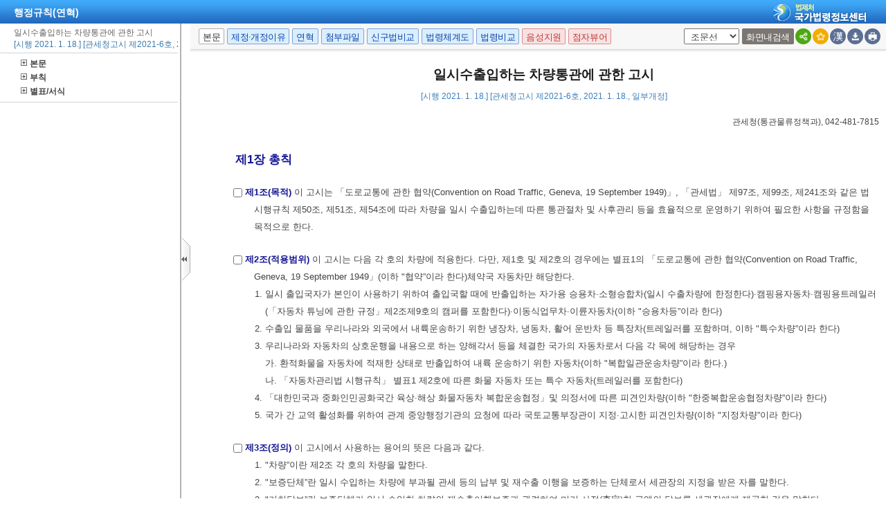

--- FILE ---
content_type: text/html;charset=UTF-8
request_url: https://law.go.kr/admRulLsInfoP.do?chrClsCd=010202&admRulSeq=2100000197056
body_size: 76237
content:
<!DOCTYPE html PUBLIC "-//W3C//DTD XHTML 1.0 Transitional//EN" "http://www.w3.org/TR/xhtml1/DTD/xhtml1-transitional.dtd">
<html xmlns="http://www.w3.org/1999/xhtml" lang="ko" xml:lang="ko">
 <head> 
  <meta http-equiv="X-UA-Compatible" content="IE=edge" /> 
  <meta http-equiv="Content-Type" content="text/html;charset=utf-8" />    
  <!-- 레이아웃 관련 CSS -->     
  <!-- 레이아웃 관련 CSS //--> 
  <script type="text/javascript" src="/LSW/js/jquery/jquery.js?Time=1768876227"></script> 
  <script type="text/javascript" src="/LSW/js/common/common.js?Time=1768876227"></script> 
  <script type="text/javascript" src="/LSW/js/common/drag_search.js?Time=1768876227"></script> 
  <script type="text/javascript" src="/LSW/js/common/CookieUtil.js"></script> 
  <script type="text/javascript" src="/LSW/js/jquery/jquery.loadmask.js?Time=1768876227"></script> 
  <script type="text/javascript" src="/LSW/js/common/jquery-custom.js?Time=1768876227"></script> 
  <!-- 레이아웃 관련 JS --> 
  <script type="text/javascript" src="/LSW/js/jquery/jquery-ui.js?Time=1768876227"></script> 
  <script type="text/javascript" src="/LSW/js/jquery/jquery-ui_2017.js?Time=1768876227"></script> 
  <script type="text/javascript" src="/LSW/js/jquery/jquery.layout-latest.js?Time=1768876227"></script> 
  <script type="text/javascript" src="/LSW/js/common/layout.js?Time=1768876227"></script> 
  <!-- 레이아웃 관련 JS //-->  
  <script type="text/javascript">
        var webRoot = '/LSW';
    </script> 
  <link rel="shortcut icon" type="text/css" href="/LSW/images/ico_favorites.ico" />
  <link rel="stylesheet" type="text/css" href="/LSW/css/lsw/common.css?Time=1768876227" />
  <link rel="stylesheet" type="text/css" href="/LSW/js/jquery/jquery.loadmask.css?Time=1768876227" />
  <link rel="stylesheet" type="text/css" href="/LSW/js/jquery/layout-default-latest.css?Time=1768876227" />
  <link rel="stylesheet" type="text/css" href="/LSW/css/lsw/layout.css?Time=1768876227" />
  <link rel="stylesheet" type="text/css" href="/LSW/css/lsw/board.css?Time=1768876227" />
  <link rel="stylesheet" type="text/css" href="/LSW/css/ui_2017.css?Time=1768876227" />
  <link rel="stylesheet" type="text/css" href="/LSW/css/lsw/common.css" />
  <link rel="stylesheet" type="text/css" href="/LSW/css/lsw/ext-all.css" />
  <link rel="stylesheet" type="text/css" href="/LSW/css/lsw/ext_all_ex.css" />
  <link rel="stylesheet" type="text/css" href="/LSW/css/lsw/xtheme-ls.css" />
  <link rel="stylesheet" type="text/css" href="/LSW/css/lsw/xtheme-lsHst.css" />
  <link rel="stylesheet" type="text/css" href="/LSW/css/lsw/xtheme-layer.css" />
  <link rel="stylesheet" type="text/css" href="/LSW/css/lsw/xtheme-lsOutput.css" />
  <link rel="stylesheet" type="text/css" href="/LSW/css/lsw/common-ex.css" />
  <link rel="stylesheet" type="text/css" href="/LSW/css/lsw/commonForAdmrul.css" />
  <link rel="stylesheet" type="text/css" href="/LSW/css/lsw/oldandnew.css" />
  <link rel="stylesheet" type="text/css" href="/LSW/js/jquery/jquery.fancybox-2.1.5.css" />
  <style type="text/css">
        .ui-layout-pane {
            padding: 0;
            background:	#EEE;
        }
        .ui-layout-west {
            background:	#CFC;
        }
        .ui-layout-center {
            background:	#FFC;
            padding:	0; /* IMPORTANT - remove padding so pane can 'collapse' to 0-width */
        }

        .ui-layout-west > .ui-layout-center {
            background:	#CFC;
        }

        .ui-layout-west > .ui-layout-south {
            background:	#AFE;
        }
        .ui-layout-pane { border-width: 0; }
        .ui-layout-north { border-bottom-width:	1px; }
        .ui-layout-south { border-top-width: 1px; }
        .ui-layout-resizer-west {
            border-width: 0;
            border-left: 2px solid #b4b4b4;
            background-color:white;
        }
        .ui-layout-toggler {
            border: 0;
            background-color:#fff
        }
        .ui-layout-toggler-west-closed {
            background-image: url("./images/button/leslidev7_2.gif");
            background-color:white;
            background-repeat: no-repeat;
        }
        .ui-layout-toggler-west-open {
            background-image: url("./images/button/leslidev7_1.gif");
            background-color:white;
            background-repeat: no-repeat;
        }
    </style>
  <title>행정규칙 &gt; 일시수출입하는 차량통관에 관한 고시 | 국가법령정보센터</title>
 </head> 
 <body id="bodyId">     
  <script type="text/javascript" src="/LSW/js/common/speechUtil.js"></script>  
  <script type="text/javascript" src="/LSW/js/common/layout.js"></script> 
  <script type="text/javascript" src="/LSW/js/common/commPop.js"></script> 
  <script type="text/javascript" src="/LSW/js/common/common-ex.js"></script> 
  <script type="text/javascript" src="/LSW/js/common/xmlHttpUtil.js"></script> 
  <script type="text/javascript" src="/LSW/js/admrul/admrul.js"></script> 
  <script type="text/javascript" src="/LSW/js/admrul/admrulJo.js"></script> 
  <script type="text/javascript" src="/LSW/js/admrul/admrulPopLayer.js"></script> 
  <script type="text/javascript" src="/LSW/js/admrul/admrulOutPutJoNew.js"></script> 
  <script type="text/javascript" src="/LSW/js/admrul/admrulLink.js"></script> 
  <script type="text/javascript" src="/LSW/js/common/autocom.js"></script> 
  <script defer="defer" type="text/javascript" src="/LSW/js/common/lawNavigation.js"></script> 
  <script type="text/javascript" src="/LSW/js/oneview/kakao.js"></script> 
  <script type="text/javascript" src="/LSW/EDotXPressHtml/js/edotxpress-html.min.js"></script> 
  <script type="text/javascript" src="/LSW/EDotXPressHtml/js/edotxpress-common.js"></script> 
  <script type="text/javascript" src="/LSW/EDotXPressHtml/js/edotxpress-config-law.js"></script> 
  <!-- 레이아웃 관련 JS --> 
  <script type="text/javascript" src="/LSW/js/jquery/jquery-ui.js"></script> 
  <script type="text/javascript" src="/LSW/js/jquery/jquery-ui_2017.js"></script> 
  <script type="text/javascript" src="/LSW/js/jquery/jquery.layout-latest.js"></script> 
  <script type="text/javascript" src="/LSW/js/common/layout.js"></script> 
  <!-- 레이아웃 관련 JS //-->         
  <!-- common.css, common-ex.css 통합 -->   
  <input id="netPrivateYn" type="hidden" value="N" /> 
  <script type="text/javascript">
	var csmJoNo = "";
	var param = {admRulSeq:"2100000197056",admRulId:"36902", joTpYn:"Y", languageType:"KO", chrClsCd:"010202", preview:"", urlMode:""
				, prmlNo:"2021-6", prmlYd:"20210118", efYd:"20210118"};
//<![CDATA[
    
	var admRulVO = new AdmRulValueObj();
	var netPrivateYn = $("#netPrivateYn").val();
	
	$(document).ready(function(){

		// [#36883] 팝업창의경우 '본문바로가기' 버튼 및 영역 제거
		$('.rr_bx').hide();
		$('.r_bx').css('right', '0');

    	// 레이아웃 세팅
		fnSetLayout(true);

		bodyHeightResize('bodyId', true); // 본문 리사이즈
		
		$("#leftContent").height($("#bodyId").height()- 40);
		
		setDetailSelectCookie('010102',el('admRulSeq').value);
		
		// 별표/서식 아이콘 바꾸기 2010 10 15
		var bylBtns = document.getElementsByName("bylBtns");
			for(var i=0;i<bylBtns.length;i++) { // bylBtns.length
				bylBtns[i].src = "/LSW/images/button/btn_coop.gif";
			}
		if(param.urlMode=="admRulRvsInfoR"){
			sideInfo('admRulRvsInfoR');
		}else if(param.urlMode=="admRulOldAndNew"){ // 행정규칙 신구법 비교
			sideInfoOan('admRulOldAndNew', param);
		}else{
			if (param.preview === "Y") {
				fUpdate("bodyContent","ileAdmRulLsInfoR.do",param,'lsBdy');
			} else {
			    fUpdate("bodyContent","admRulLsInfoR.do",param,'lsBdy');
			}
			//왼쪽본문목록 자동으로 펼쳐지게
			if(netPrivateYn == 'N'){
				$('#west-toggler').click();
                //쿠키에서 값을 환경설정값을 조회하여 트리를 설정한다.
                var admrulTree = getCookie("admrulTree") == '' ? false : eval(getCookie("admrulTree"));
                if(admrulTree) {
                    //fSelectJoList('SpanJo', '99', $("#nwYn").val(), $("#admRulSeq").val());
                    fSelectJoListTree('SpanJo', '99', $("#nwYn").val(), $("#admRulSeq").val());
                }
			}
		}
		//모달창 open 여부 결정
		checkReferrer();

		//전자점자 버튼 세팅
		initEDotXPress('\uC77C\uC2DC\uC218\uCD9C\uC785\uD558\uB294 \uCC28\uB7C9\uD1B5\uAD00\uC5D0 \uAD00\uD55C \uACE0\uC2DC');
    });

	//모달창 open 여부 결정
	function checkReferrer(){
		try{
			var referrer = window.parent.document.referrer;
			var domain = "law.go.kr".toUpperCase();
			var nwYn = 'N';
			var rrClsCd = '200403';
			var apiGubun = ''; 
			var existLsIdCnt = $('input[id=existLsIdCnt]').val();
			
			if(apiGubun == 'api'){ 
				referrer = window.location.href;
			}
			if( !referrer ){
				closeInfoPModal();
			} else {
				var hostName = referrer.split('/')[2]; 
				var viewCls = getViewClsFromUrl(referrer);
				if( hostName.toUpperCase().indexOf(domain) > -1 && apiGubun != 'api'){
					closeInfoPModal();
				} else {
					if( nwYn == "Y" ){
						closeInfoPModal();
					} else if ( rrClsCd == "200404" || rrClsCd == "200406" || rrClsCd == "200410" ) { //폐지여부체크
						closeInfoPModal();
					} else {
						if( !viewCls || viewCls == "admRulLsInfoP"  ){
							viewCls = getViewClsFromUrl(location.href);
							if( !viewCls || viewCls == "admRulLsInfoP"  ){
								modal('admRulInfoPModal', '이 행정규칙은 현행이 아닙니다.', 'AmdRulCurMove' , '현행행정규칙이동', existLsIdCnt);
							} else {
								closeInfoPModal();		
							}
						} else {
							closeInfoPModal();
						}						
					}
				}	
			}
		}catch(e){
			console.log(e);
			closeInfoPModal();
		}
	}

	function getViewClsFromUrl(url){
		var parser = document.createElement("a");
		parser.href = url;
		var search = parser.search.substring(1);
		var viewCls = "";
		if(search){
			viewCls = getUrlParam(search, "viewCls");
		}
		return viewCls;
	}
    
	function getUrlParam(search, paramName){
		var paramValue = "";
		var params = search.split("&");
		var searchParams = {};
		
		for(var i=0; i < params.length; i++){
			var searchParam =  params[i].split("=");
			searchParams[searchParam[0]] = searchParam[1];
		}
		if( searchParams[paramName] ){
			paramValue = searchParams[paramName];
		}
		return paramValue;
	}
		
    window.onresize = function(){
        bodyHeightResize('bodyId', true);
        $("#leftContent").height($("#bodyId").height()- 40);
    }
	
	/* 본문 이외의 정보 조회 */
	function sideInfo(url){
		var seq      = "";
		var efYd     = "";
		var prmlYd   = "";
		var prmlNo   = "";
		var admRulId = "";
		
		try{
			seq      = el("admRulSeq").value;
			efYd     = el("efYd").value;
			prmlYd   = el("prmlYd").value;
			prmlNo   = el("prmlNo").value;
			admRulId = el("admRulId").value;
						
		}catch(e){
			seq      = "";
			efYd     = "";
			prmlYd   = "";
			prmlNo   = "";
			admRulId = "";
			
			alert(admRulVO.msg);
		}
		
		if(seq != ""){
			admRulVO.bdyUpdValue.updateContentNm = url // 인쇄 저장시 출력 구분하기 위한 

			// '팝업창'에서 [신구법비교]버튼클릭 시 기존 생성xml 부재하면 조회되지않는 문제, 팝업내에서 버튼간 이동시 param 재설정 필요 
			admRulVO.admRulValue.admRulSeq = seq; 
			admRulVO.admRulValue.efYd      = efYd;
		 	admRulVO.admRulValue.prmlYd    = prmlYd; 
		 	admRulVO.admRulValue.prmlNo    = prmlNo; 
		 	admRulVO.admRulValue.admRulId  = admRulId; 
			
			admRulVO.conValue.sideMode = true;
			el("bodyContent").style.display = "none";
			el("bodySideContent").style.display = "";
			admRulVO.conValue.bdyMode = false;
			admRulVO.updateValue.updateDiv = "bodySideContent";
			admRulVO.updateValue.actionUrl = url + ".do";
		 	admRulVO.updateValue.updateMode = "sideContent";

			fUpdate(admRulVO.updateValue.updateDiv, admRulVO.updateValue.actionUrl, makeParam(admRulVO.admRulValue), admRulVO.updateValue.updateMode);

		}
		/** setHeadTitle 2010 11 05 **/
		if(url == 'admRulRvsInfoR') {
			setHeadTitle("행정규칙 > 제정·개정문");
		} else if(url == 'admRulChgJoInfoR') {
			setHeadTitle("행정규칙 > 변경조문");
		}
		/** setHeadTitle end **/
	}

	/* 법령 update   */
	function fUpdate(divLayId,urlName,parameter,mode){
		
		if(divLayId != 'admRulOutPutLayer'){
			layoutLoadMask(divLayId);
  		}
		$.ajax({
			url:		urlName
			,timeout:	240000 // 240 seconds
			,data:		parameter
			,dataType:	"html"
			,method:	"POST"
			,success: function(responseText){
				if(mode == "lsBdy"){		// 본문 이외의 컨텐츠 				
					try{
						el(divLayId).style.display = "";
						el("bodySideContent").style.display = "none";
					}catch(e){}
				}else if(mode == "sideContent"){
					try{
						el("bodyContent").style.display = "none";
						el(divLayId).style.display = "";
					}catch(e){}
				}
				$('#'+divLayId).html(responseText);
				
				bodyHeightResize('bodyId', true);

				//IE 일때 음성지원 X IE가 아닐때는 버튼 보여주기
				var isIE = navigator.userAgent.indexOf("Trident") > -1 || navigator.userAgent.indexOf("MSIE") > -1;
				if(!isIE){
					$("#admRulTtsBtn").show();
				}

				// 별표/서식 아이콘 바꾸기 2010 10 15
				var bylBtns = document.getElementsByName("bylBtns");
	   			for(var i=0;i<bylBtns.length;i++) { // bylBtns.length
	   				bylBtns[i].src = "/LSW/images/button/btn_coop.gif";
	   			}
				
	   			// 24.05.23 시각장애인협회 웹접근성 검토의견 조치 - 범위설정,용지/폰트설정 상위탭 선택 정보 인식 
		   		if(divLayId == 'admRulOutPutLayer') {
						el("maClsBtn").focus();
				}
				
		   		if(mode == "output"){
		   			getJoOutPutList('outPutJoListDiv','99', '1',el('admRulSeq').value);
		   		}

				if (mode == "tts") {
					makeTtsLayer();
				}
		   		
		   		if(csmJoNo !=""){
			   		document.location.href = csmJoNo;
			   	}
		   		var rrClsCd = '200403';
		   		// 행정규칙 신구법
		   		 if (urlName.indexOf("admRulOldAndNew") > -1) {
                	//-- 사이드 메뉴가 열려있으면 content네임을 신구법으로 변경해준다.
                	admRulVO.bdyUpdValue.updateContentNm = "admRulOldAndNew";
					setElHeight("oldAndNewDiv", $("#bodyId").height() - 70)
					// 신조문의 글씨색을 파란색으로 변경해준다.
					var agent = navigator.userAgent.toLowerCase();
					if ( (navigator.appName == 'Netscape' && navigator.userAgent.search('Trident') != -1) || (agent.indexOf("msie") != -1) ) {
						$('[style="padding: 0px; border-right-color: currentColor; border-right-width: 0px; border-right-style: none;"] span[style="color: rgb(255, 0, 0);').css('color','rgb(0, 0, 205)');
					}else {
						$('[style="border-right:0;padding:0 0 0 0;"] span[style="color:#ff0000;"]').css('color','#0000cd');
					}
					$("#admRulOldAndNew").css("display", "block");
			    	
					// 행정규칙 신구법 말풍선 처리
					var oldAndNewImg = document.getElementById("oldAndNewImg");
					if (oldAndNewImg) {
						oldAndNewImg.style.left = 240 + "px";
						oldAndNewImg.style.top = 65 + "px";
						oldAndNewImg.style.display = "block";
						
						setTimeout("oldAndNewImgHide()",6000);
					}
					// 전자 점자 버튼 비활성화
					 $("#eDotViewr").css("display", "none");
				 } else if( param.joTpYn == 'Y' && !(rrClsCd == '200401' || rrClsCd == '200402' || rrClsCd == '200404' || rrClsCd == '200407' || rrClsCd == '2004010') ){
					$('#admRulOldAndNew').css("display", "block");
					 // 전자 점자 버튼 활성화
					 $("#eDotViewr").css("display", "block");
				} else {
                	$("#admRulOldAndNew").css("display", "none");
					 // 전자 점자 버튼 활성화
					 $("#eDotViewr").css("display", "block");
                	imgDisplay();
                } 
			   	
		   		layoutUnMask(divLayId);
		   		//#29961 일감 관련 스크립트 admrul.js 로 이동
			   	admRulJoMoveContent();
		
			 	// 상단 버튼 view 여부
			   	isBtnView(urlName);
		   		
		   }
		   ,error: function(e) {
				layoutUnMask(divLayId);
			}
		});
	}
	
	function chrChange(){	
		admRulVO.admRulValue.admRulSeq = el('admRulSeq').value;
		admRulVO.updateValue.updateDiv = "bodyContent";
		admRulVO.updateValue.updateMode = "lsBdy";
		//logger.def('admRulVO.admRulValue.chrClsCd : '+admRulVO.admRulValue.chrClsCd,1);
		if(admRulVO.admRulValue.chrClsCd == "010202"){	
			admRulVO.admRulValue.chrClsCd = "010201";
			admRulVO.admRulValue.langType = "Origin";
		}else{
			admRulVO.admRulValue.chrClsCd = "010202";
			admRulVO.admRulValue.langType = "Ko";
		}
		var param = {admRulSeq:el('admRulSeq').value, joTpYn:"Y", languageType:admRulVO.admRulValue.langType, chrClsCd:admRulVO.admRulValue.chrClsCd};
		
		if(admRulVO.conValue.bdyMode){
			el('lsBdyChrCls').value = admRulVO.admRulValue.chrClsCd;
			fUpdate("bodyContent","admRulLsInfoR.do",param);
		}else{
			fUpdate("bodySideContent","admRulRvsInfoR.do",param);
		}
		
		el('chrImg').alt = admRulVO.admRulValue.langType == "Origin" ? "한자" : "한글";
		el('chrImg').src = admRulVO.admRulValue.langType == "Origin" ? "images/common/btn_v13fn5_1.png" : "images/common/btn_v13fn10_1.png";
	}

	/* 신구법비교 말풍선 */
	function imgDisplay(){
    	var img = document.getElementById("oldAndNewImg");
    	if(img){
    		img.style.display = "none";
    	}
    }

	/* 신구법비교 말풍선 숨김 처리 */
	function oldAndNewImgHide(){
        document.getElementById("oldAndNewImg").style.display = 'none';
    }

	/*'부가정보 버튼*/
	function f_openSideContents(url){
		sideInfo(url);
	}
	
	//조문스타일(법령형식일때) 
	function f_LsInfoPrint(mode,obj,xValue){
		admRulVO.admRulValue.admRulSeq = el('admRulSeq').value;
		 
		var bdyContentNm = admRulVO.bdyUpdValue.updateContentNm;
		if(admRulVO.admRulValue.admRulSeq != ""){
		
			if(bdyContentNm == 'admRulRvsInfoR'){
				var contentNm = "제정·개정문";			
				if(mode =="1"){
					openScrollPop("admRulSideInfoPrint.do?contentNm=" + encodeURIComponent(contentNm));
				}else{
					f_LsInfoSave(obj);
				}
			}else if(bdyContentNm.indexOf('admRulOldAndNew') > -1){
				var contentNm = "신구법비교";
				titleNm1 = $("#tmpWidth2").html();
				titleNm2 = $("#tmpWidth3").html();
				
				if(mode =="1"){
					contentNm = "신구조문대비표";
					openScrollPop("admRulSideInfoPrint.do?contentNm=" + encodeURIComponent(contentNm) + "&titleNm1=" + encodeURIComponent(titleNm1) + "&titleNm2=" + encodeURIComponent(titleNm2));
				}else{
					f_LsInfoSave(obj);
				}
			}else{
				el('outChrClsCd').value=admRulVO.admRulValue.chrClsCd;
				if(bdyContentNm == 'admRulChgJoInfoR'){ // 변경조문일때 
					admRulVO.admRulValue.joChgYn = 'Y';
				}
				fUpdate("admRulOutPutLayer","admRulOutPutLayer.do",makeParam(admRulVO.admRulValue) + "&mode=" + mode,'output');
				var yValue = 0;
				if($("#bodyId").height() < 700){
					yValue = 70;
				}
				AdmRulPopLayer.showAdmRulOutPutLayerNew(obj, xValue, yValue, mode);
			}
		}
	}
		
	//본문 저장
	function f_LsInfoSave(obj){
		if(admRulVO.bdyUpdValue.updateContentNm.indexOf('admRulOldAndNew') > -1){
			// 행정규칙 신구법 저장
			admRulOldAndNewSave( "admRulOldAndNewSave.do", obj, admRulVO.admRulValue);
		}else if(admRulVO.conValue.sideMode){
			var url = el('sideType').value;
			var form = el('infoSaveForm');
			form.action = url+".do";
			appendInputEl(form, "hidden", "admRulSeq", el('admRulSeq').value);	
			appendInputEl(form, "hidden", "save", 'save');
			SaveWindow.showInfoSave(obj,0,0);
		}else{
			alert("준비중입니다..");
		}
	}	

	/*'본문' 버튼클릭시 */
	function f_openPopAdmRul(){
		var vAdmRulSeq = $("#admRulSeqA").val();
		bdyChange(true, 'P');
		//왼쪽본문목록 자동으로 펼쳐지게
		if($("#west-toggler").attr('title') == 'Open'){
			$('#west-toggler').click();
			//fSelectJoList('SpanJo','99',$("#nwYn").val(), $("#admRulSeq").val());
			fSelectJoListTree('SpanJo','99',$("#nwYn").val(), $("#admRulSeq").val());
		}
		if(param.preview === "Y"){
			fUpdate("bodySideContent","ileAdmRulLsInfoR.do",param,'sideContent');
		}else{
			fUpdate("bodySideContent","admRulLsInfoR.do",param,'sideContent');
		}
	}

	/*'부가정보 버튼 - 제정·개정문,변경조문 클릭시 */
	function f_openSideContentsPop(url){
		if(el('openPopYn')!=null && el('openPopYn').checked){
			fPopContent(url); // 팝업으로 띄우기
		}else{
			sideInfo(url); // 본문에 나타내기
		}
	}
	
	function bookmark() {
	    var title = el("admNm").value;
		
		var gourl = location.href;

		lawBookmark(title, gourl);
	}
	
	function interestLaw(){
		var pDivision = 'II';
		var pApplicationId = 1;
		var pListName = 'interest';
	    var pTitle    = el("admNm").value;
	    var pLsId     = '36902';
	    var pAncNo    = '2021-6';
	    var pLsiSeq   = el('admRulSeq').value;
	    var pEfYd     = '20210118';
	    var pKndClsCd = '010102';
	    var pGourl = "http://" + location.host + "/행정규칙/"+ Space_All(pTitle)+"/("+Space_All(pAncNo)+")";;;
	    var pFolderName = "행정규칙";
	    
	    if('null' != 'null'){
	    	interestLawSave(pDivision, pApplicationId, pListName, pTitle, pLsId, pAncNo, pLsiSeq, pEfYd, pKndClsCd, pGourl, pFolderName);
        } else {
        	document.location.href = "/login.do??menuId=6";
        }
	}

	// 법령 본문비교 팝업
	function lawComparePop(){
		var lsNm = $("#lsNm").val();
		
		var popUrl = "lawBodyCompareInfoP.do?lsNm="+lsNm+"&gubun=AdmRul";		
		var width = "1300px"; 
		height = "800px";
		window.open(popUrl,"_blank", "width="+ width +", height="+ height +", toolbar=no, resizable=no, scrollbars=no, location=no");
	}
</script> 
  <style>
 div.viewwrap{padding: 0 0 0 8px;} 
 div#conScroll{overflow-y:auto; -webkit-overflow-scrolling:touch; width: 100%;}
 div#leftContent{height:464px; width:99%; overflow:auto; overflow-x:hidden; border-top:0 solid #cbcbcb;}
</style>   
  <script type="text/javascript">
//<![CDATA[
	
	// admrulLink.js 에서 이사옴 2010 10 26
	
	function lsJoLayView(linkParam, lsType) {

		try {
			
			if (linkParam.mode == '2' || linkParam.mode == '100') {
				
				linkParam.lsiSeq = el('admRulSeq').value;
				
				if (linkParam.mode == '100') {
					linkParam.lsiSeq = '';
				}
				
				linkParam.lsClsCd = el('lsBdyChrCls').value;
				fSlimUpdate("lsLinkLayer", "admRulLinkProc.do", makeParam(linkParam));
// 				logger.def('admRulLinkProc.do 로 들어감', 1);
			}else if(linkParam.mode == '4') {
				fSlimUpdate("lsLinkLayer", "ordinLinkProc.do", makeParam(linkParam));
			}
			
		} catch (e) {
			logger.err("오류:조문링크 update중..." + e);
		}

		if (linkParam.mode == '2' || linkParam.mode == '4' || linkParam.mode == '100') {
			linkParam.admRulNm = decodeURIComponent(linkParam.admRulNm);
			var title = "<div class=\"towp2\" id=\"towp2Link\"";
					if(linkParam.mode == '4') {
						title += " style=\"margin-top: -30px;\"";
					}
			title	+= "><DIV class=	ltit2 id=\"ltit2Link\">조문정보 </DIV>"
					+ "<DIV class=btn11 style=\"padding-left:70px;\"><A href=\"#AJAX\" onclick=\"javascript:fJoHstAll();return false;\" title=\"팝업으로 이동\"><IMG alt=전체보기 src=\"/LSW/images/button/btn_view1.gif\"></A>"
					+ "&nbsp;<A href=\"#AJAX\" onclick=\"javascript:fJoLnkInfoPrint('"
					+ makeParam(linkParam)
					+ "','"
					+ linkParam.mode
					+ "');return false;\" title=\"팝업으로 이동\"><IMG alt=인쇄 src=\"/LSW/images/button/btn_print3.gif\"></A>"
					+ "</DIV><div class=\"btn22\" style=\"float:right;\">"
					+ "<A href=\"#AJAX\" onclick=\"javascript:LsLinkLayer.hiddenLsLinkLayer();return false;\"><IMG class=maJoHst alt=닫기 src=\"/LSW/images/button/btn_close8.gif\">"
					+ "</A></DIV></div>";

			/* LsLinkLayer.showLsLinkLayer(0, title); */
			
		} else {
			/* 법령 조문 링크 클릭시 팝업창 실행 및 크기 조절 */
			var url = "lsLinkProc.do?" + makeParam(linkParam);
			
			if($openPopWidth == null || $openPopWidth == "" && $openPopHeight == null || $openPopHeight == ""){
				var popupX = (window.screen.width / 2) - (800 / 2);
				var popupY = (window.screen.height / 2) - (270 / 2);
				var win = window.open(url, '조문정보', 'scrollbars=yes,toolbar=no,resizable=yes,status=no,menubar=no,width=800px,height=266px,left=' + popupX + ',top=' + popupY);
				return false;
			}else{
				var popupX = (window.screen.width / 2) - ($openPopWidth / 2);
				var popupY = (window.screen.height / 2) - ($openPopHeight / 2);
				var win = window.open(url, '조문정보', 'scrollbars=yes,toolbar=no,resizable=yes,status=no,menubar=no,width=' + $openPopWidth + ',height=' + $openPopHeight + ',left=' + popupX + ',top=' + popupY);				
				return false;
			}
		}
	}

	//]]>
</script> 
  <script type="text/javascript">
//<![CDATA[
	
	function setHeadTitle(str) {
		document.title = str + " | 국가법령정보센터";
	}
	
	// 화면내 검색 글자 처리
	function setTRangeSelectOn(){
		TRange.execCommand("RemoveFormat");
		TRange.execCommand("ForeColor", false, "#FFFFFF");
		TRange.execCommand("BackColor", false, "#FF0000");
	}

	function setTRangeSelectOff(){
		TRange.execCommand("RemoveFormat");
		TRange.execCommand("ForeColor", false, "#FF0000");
	} 

	function setTRangeSelectOffUp(){
		TRangeCopy.execCommand("RemoveFormat");
		TRangeCopy.execCommand("ForeColor", false, "#a30200");
	}

	function setTRangeOn(){
		TRange.execCommand("ForeColor", false, "#FF0000");
	}
	
	// 화면내검색시 "|" 문자열를 활용해 찾은 검색어 글자 BackColor처리
	function setTRangeOnAddColor(obj,setColorValue){
		if(setColorValue == 0){
			TRange.execCommand("BackColor", false, "#FF0000");
		}else if(setColorValue == 1){
			TRange.execCommand("BackColor", false, "#FF8C00");
		}else if(setColorValue == 2){
			TRange.execCommand("BackColor", false, "#FFD700");
		}else if(setColorValue == 3){
			TRange.execCommand("BackColor", false, "#33CC33");
		}else if(setColorValue == 4){
			TRange.execCommand("BackColor", false, "#33CCFF");
		}
	}

    function initEDotXPress(name) {
        $("#eDotViewr").css("display", "block");
        $("#eDotViewr").removeAttr("onclick");
        $("#eDotViewr").attr("onclick", "openBrlViewer('"+name+"', null, brlConfArray);return false;");

    }
//]]>
</script> 
  <input type="hidden" name="preview" id="preview" value="" /> 
  <input type="hidden" name="admRulSeq" id="admRulSeq" value="2100000197056" /> 
  <input type="hidden" name="admRulId" id="admRulId" value="36902" /> 
  <input type="hidden" name="prmlNo" id="prmlNo" value="2021-6" /> 
  <input type="hidden" name="prmlYd" id="prmlYd" value="20210118" /> 
  <input type="hidden" name="efYd" id="efYd" value="20210118" /> 
  <input type="hidden" name="admNm" id="admNm" value="일시수출입하는 차량통관에 관한 고시" /> 
  <input type="hidden" name="nwYn" id="nwYn" value="N" /> 
  <input type="hidden" id="joTpYn" name="joTpYn" /> 
  <input type="hidden" id="outChrClsCd" name="outChrClsCd" value="" /> 
  <input type="hidden" id="existLsIdCnt" value="1" /> 
  <!-- north --> 
  <div id="topDiv"> 
   <div class="pophead" onclick="window.open('main.html');" onmouseover="this.style.cursor='pointer';"> 
    <h2>행정규칙(연혁)</h2> 
    <p><img src="/LSW/images/common/poplogo.gif" alt="법제처 국가법령정보센터" /></p> 
   </div> 
  </div> 
  <div class="hv_pop" id="oldAndNewImg" onmouseover="this.style.cursor='pointer';" onclick="javascript:imgDisplay();" style="display: none; z-index: 100; position: absolute; width: 220px;"> 
   <b class="tit">신구법비교</b> 
   <span class="tx_cont">국가법령정보센터에서 제공하는 신구법<br />비교는 시스템으로 자동 생성한 것으로<br />참고용으로만 이용하시기 바라며, 정확한<br />개정내용의 확인은 제·개정이유(제·개정문)<br />내용을 확인해 주세요.</span> 
  </div> 
  <!-- north //--> 
  <!-- container --> 
  <div id="container"> 
   <!-- left --> 
   <div id="west"> 
    <div id="leftContent"> 
     <ul class="left_list_bx"> 
      <li id="liBgcolor" class="on"> <a href="javascript:;" name="liBgcolor" style="background: transparent;"> <span class="tx">일시수출입하는 차량통관에 관한 고시</span> <span class="tx2">[시행 2021. 1. 18.] [관세청고시 제2021-6호, 2021. 1. 18., 일부개정]</span> </a> 
       <div class="list_bx_in"> 
        <ul class="inner"> 
         <li> <a href="javascript:;" onclick="javascript:fSelectJoListTree('liBgcolorSpanJo','1','N','2100000197056');return false;"> <span class="ico">본문목록열림</span>본문 </a> 
          <div id="liBgcolorSpanJo" class="depth_bx" style="padding: 0;"></div> </li> 
         <li> <a href="javascript:;" onclick="javascript:fSelectJoListTree('liBgcolorSpanAr','2','N','2100000197056');return false;"> <span class="ico">부칙목록열림</span>부칙 </a> 
          <div id="liBgcolorSpanAr" class="depth_bx" style="padding: 0;"></div> </li> 
         <li> <a href="javascript:;" onclick="javascript:fSelectJoListTree('liBgcolorSpanBy','3','N','2100000197056');return false;"> <span class="ico">별표/서식목록열림</span>별표/서식 </a> 
          <div id="liBgcolorSpanBy" class="depth_bx" style="padding: 0;"></div> </li> 
        </ul> 
       </div> </li> 
     </ul> 
    </div> 
    <!-- list //--> 
   </div> 
   <!-- left //--> 
   <!-- content --> 
   <div id="center"> 
    <div class="body_top_area"> 
     <!-- 좌측 박스 --> 
     <div class="l_bx"> 
      <a id="bdyBtnKO" class="btn type7" href="javascript:;" onclick="javascript:f_openPopAdmRul();return false;">본문</a> 
      <a id="lsRvsDocInfo" class="btn type8" href="javascript:;" onclick="javascript:f_openSideContents('admRulRvsInfoR','L');return false;">제정·개정이유</a> 
      <a id="admRulChgJoInfoR" class="btn type8" href="javascript:;" style="display:none;" onclick="javascript:f_openSideContents('admRulChgJoInfoR','B');return false;">변경조문</a> 
      <a id="hstView" class="btn type8" href="javascript:;" onmouseover="javascript:f_showAdmHst(this);return false;" onmouseout="javascript:f_closeAdmHst();return false;" onclick="javascript:f_showAdmHst(this);return false;" onfocus="return false;" onblur="return false;">연혁</a> 
      <a id="attFlListView" class="btn type8" href="javascript:;" onmouseover="javascript:attFlListView(this,'');return false;" onmouseout="javascript:attFlListClose();return false;" onfocus="" onblur="" onclick="javascript:attFlListView(this,'');return false;">첨부파일</a> 
      <a id="admRulOldAndNew" class="btn type8" style="display: none;" href="javascript:;" title="신구법비교 새 창 열림" target="_blank" onclick="javascript:f_openSideContents('admRulOldAndNew','OAN');return false;">신구법비교</a> 
      <a id="admRulStmdInfoP" class="btn type8" href="javascript:;" onclick="admRulStmdPop();return false;">법령체계도</a> 
      <a id="lawCompare" class="btn type8" href="javascript:;" onclick="javascript:lawComparePop();return false;">법령비교</a> 
      <a id="admRulTtsBtn" class="btn type17" href="javascript:;" style="display: none;" title="음성지원 레이어" onclick="bdyTtsLayer(0, this);return false;">음성지원</a> 
      <a id="eDotViewr" class="btn type17" href="javascript:;" title="점자뷰어" target="_blank" onclick="openBrlViewer('행정규칙');return false;">점자뷰어</a> 
     </div> 
     <!-- 좌측 박스 //--> 
     <!-- 우측 박스 --> 
     <div class="r_bx"> 
      <span id="lsJoMoveDiv"> <label for="lsJoMove" class="blind">조문 선택</label> <select class="btnfont" id="lsJoMove" name="lsJoMove" style="width: 80px; vertical-align: top;"> <option value="">조문선택</option> </select> </span> 
      <a href="javascript:;" id="lsSeHstView" class="btn type4" onclick="javascript:SaveWindow.showBydSearch(this,270,0);return false;">화면내검색</a> 
      <label for="openLContentsYn" class="blind">팝업체크</label> 
      <input type="checkbox" id="openLContentsYn" onclick="popChk()" style="display: none;" /> 
      <a href="javascript:;" id="share" class="btn_c type" onclick="javascript:snsShareLayer(2); return false;" title="공유하기"> <img src="/LSW/images/common/btn_share_1.png" alt="공유하기" /> </a> 
      <input type="hidden" class="snsAddress" value="" /> 
      <!-- 공유하기 layer --> 
      <div class="shareLayer" id="share_popup" style="display:none"> 
       <ul class="shareUl"> 
        <li><a class="link-icon kakao" title="카카오톡 새 창 열림" href="javascript:shareOnKakao();"><img src="images/onelook/share_kakao.png" alt="카카오톡" /><span>카카오톡</span></a></li> 
        <li><a class="link-icon facebook" title="페이스북 새 창 열림" href="javascript:shareOnFacebook();"><img src="images/onelook/share_facebook.png" alt="페이스북" /><span>페이스북</span></a></li> 
        <li><a class="link-icon twitter" title="트위터 새 창 열림" href="javascript:shareOnTwitter();"><img src="images/onelook/share_twitter_tobe.png" alt="트위터" /><span>트위터</span></a></li> 
        <li><a class="link-icon line" title="라인 새 창 열림" href="javascript:shareOnLine();"><img src="images/onelook/share_line.png" alt="라인" /><span>라인</span></a></li> 
        <li><a class="link-icon url btnUrl" href="javascript: shareUrl();"><img src="images/onelook/share_url.png" alt="주소복사" /><span>주소복사</span></a></li> 
       </ul> 
      </div> 
      <!-- 공유하기 layer // --> 
      <script type="text/javascript">
//<![CDATA[
	window.addEventListener('mouseup', function(e){
		var movewrap = document.getElementById("share_popup");
		if(!movewrap.contains(e.target)){
			movewrap.style.display = "none";
		}
	});
	$('#share_popup .btnUrl').keydown(function(){
		if(event.keyCode == 9 && !event.shiftKey){
			$('#share_popup').hide();
			$('#share_popup').css('display','none');
		}
	})
	$('#share').keyup(function(){
		$("#share_popup").hide();
		$('#share_popup').css('display','none');
	})
	$('#share1').keyup(function(){
		$("#share_popup").hide();
		$('#share_popup').css('display','none');
	})
//]]>
</script> 
      <a href="javascript:;" class="btn_c type2" onclick="interestLaw();" title="관심법령"> <img src="/LSW/images/common/btn_v13fn8_1.png" alt="관심법령" /> </a> 
      <a id="spKoYn" class="btn_c type3 typeA" href="javascript:;" onclick="javascript:chrChange();return false;" title="한자"> <img id="chrImg" src="/LSW/images/common/btn_v13fn5_1.png" alt="한자" /> </a> 
      <a id="bdySaveBtn" class="btn_c type3 typeB" href="javascript:;" onclick="javascript:f_LsInfoPrint(0, this ,0);return false;" title="저장"> <img src="/LSW/images/common/btn_v13fn6_1.png" alt="저장" /> </a> 
      <a id="bdyPrintBtn" class="btn_c type3 typeC" href="javascript:;" onclick="javascript:f_LsInfoPrint(1, this ,20);return false;" title="인쇄"> <img src="/LSW/images/common/btn_v13fn7_1.png" alt="인쇄" /> </a> 
     </div> 
     <!-- 우측 박스 //--> 
    </div> 
    <!-- 본문  영역  --> 
    <div id="bodySideContent" style="display:none;"> 
    </div> 
    <div id="bodyContent"> 
     <div class="viewwrap" id="viewwrapCenter2"> 
      <div class="subdefa"> 
       <h3> <img src="/LSW/images/common/h2_subdef4.gif" alt="행정규칙" /> </h3> 
       <p class="txt1"> <img src="/LSW/images/common/txt_subdef4.gif" alt="이 곳에서는 대통령훈령, 국무총리훈령, 각 부·처·청·위원회의 훈령 및 예규, 고시를 찾아 볼 수 있습니다.훈령·예규와 제명에 포함된 용어를 입력하거나, 발령번호 및 발령일자를 입력하십시오." /> </p> 
       <p class="txt2"> <img src="/LSW/images/common/txt_subdef9.gif" alt=" 위 검색창에 검색어를 입력하십시오" /> <img src="/LSW/images/common/txt_subdef8.gif" alt="검색" /> </p> 
      </div> 
     </div> 
    </div> 
    <!-- 본문 영역 // --> 
   </div> 
   <div id="bodyContentTOP" style="margin-left: 10px;"> 
   </div> 
   <div class="ui-layout-south" style="display: none;"></div> 
  </div> 
  <!-- container //--> 
  <!-- 조선택 레이어 --> 
  <!-- 조선택 레이어 //--> 
  <div class="rbox14" id="joSelectLayer" style="left:30px;top:0px;display:none;width:200px;"> 
   <div class="rri"> 
    <div class="rle"> 
     <div class="mn" style="white-space: nowrap;"> 
      <a href="javascript:;" onclick="javascript:myLawJo();" id="myLawJo" style="display: none;"><img src="/LSW/images/button/btn_caop.gif" alt="나의조문" /></a> 
      <a href="javascript:;" id="btnLawSave" onclick="javascript:bdyCheckOutPut('0');"><img src="/LSW/images/button/btn_ssav.gif" alt="저장" /></a> 
      <a href="javascript:;" id="btnLawPri" onclick="javascript:bdyCheckOutPut('1');"><img src="/LSW/images/button/btn_spri.gif" alt="인쇄" /></a> 
      <a href="javascript:;" id="shareJo" onclick="javascript:snsShareLayerCheck(); return false;" title="공유하기"> <img src="/LSW/images/common/btn_share.png" style="width: 12px;" alt="공유하기" /> </a> 
      <input type="hidden" class="snsAddress" value="" /> 
      <!-- 공유하기 layer --> 
      <div class="shareLayer" style="display:none"> 
       <ul class="shareUl"> 
        <li><a class="link-icon kakao" title="카카오톡 새 창 열림" href="javascript:shareOnKakao();"><img src="images/onelook/share_kakao.png" alt="카카오톡" /><span>카카오톡</span></a></li> 
        <li><a class="link-icon facebook" title="페이스북 새 창 열림" href="javascript:shareOnFacebook();"><img src="images/onelook/share_facebook.png" alt="페이스북" /><span>페이스북</span></a></li> 
        <li><a class="link-icon twitter" title="트위터 새 창 열림" href="javascript:shareOnTwitter();"><img src="images/onelook/share_twitter_tobe.png" alt="트위터" /><span>트위터</span></a></li> 
        <li><a class="link-icon line" title="라인 새 창 열림" href="javascript:shareOnLine();"><img src="images/onelook/share_line.png" alt="라인" /><span>라인</span></a></li> 
        <li><a class="link-icon url btnUrl" href="javascript: shareUrl();"><img src="images/onelook/share_url.png" alt="주소복사" /><span>주소복사</span></a></li> 
       </ul> 
      </div> 
      <!-- 공유하기 layer // --> 
      <script type="text/javascript">
//<![CDATA[
	window.addEventListener('mouseup', function(e){
		var movewrap = document.getElementsByClassName("shareLayer");
		for(var i=0; i<movewrap.length;i++){
			if(!movewrap[i].contains(e.target)){
				movewrap[i].style.display = "none";
			}
		}
	});
	$('.btnUrl').keydown(function(){
		if(event.keyCode == 9 && !event.shiftKey){
			$('.shareLayer').hide();
		}
	})
	$('#share').keyup(function(){
		$(".shareLayer").hide();
	})
	
//]]>
</script> 
      <a href="javascript:;" id="btnCopyJo">복사</a> | 
      <a href="#AJAX" id="btnEnlargeJo">돋보기</a> 
      <p id="nbspBar" style="display:inline"> | </p> 
      <a href="javascript:;" id="csmLnkDpId">생활법령정보</a> 
      <p id="csmLnkNbspBar" style="display:none"> | </p> 
      <a href="javascript:;" id="closeJoLayer"><img src="/LSW/images/button/btn_del2.gif" alt="닫기" /></a> 
     </div> 
    </div> 
   </div> 
   <div id="csmLnkDivWriter"> 
    <div id="joCsmLnkLayer" style="display:none;"></div> 
   </div> 
   <div id="enlargeJoCts"></div> 
  </div> 
  <!-- 조선택 레이어 //--> 
  <!-- 법령체계도 layer --> 
  <div class="vwrap5" id="div_lsSystem" style="left:10px;top:80px;display:none"> 
  </div> 
  <!-- 법령체계도 layer //--> 
  <!-- 행정규칙연혁 layer --> 
  <div id="admRulHstDivWrite"> 
   <div id="admRulHstLayer" style="display:none"></div> 
  </div> 
  <!-- 행정규칙연혁 layer //--> 
  <div id="admRulOutPutDivWrite"> 
   <div id="admRulOutPutLayer" style="display:none"></div> 
  </div> 
  <!-- 관련정보(관련법령) 레이어 //--> 
  <div id="fconDivWrite"> 
   <div id="fconLayer" style="display:none"></div> 
  </div> 
  <!-- 첨부파일 레이어 --> 
  <div id="attFlListDivWrite"> 
   <div id="attFlListLayer" style="display:none"></div> 
  </div> 
  <div id="admRulTtsDivWrite"> 
   <div id="admRulTtsLayer"></div> 
  </div> 
  <!-- 인쇄 layer --> 
  <!-- 화면내 검색 layer --> 
  <script type="text/javaScript" language="javascript" defer="defer">
<!--
$(document).ready(function()
{
    // 화면내 검색 Layer의 별표본문내용 체크박스 Click Event
    $("#bdySearchLayer").delegate("input:checkbox[id=selectSearchByl]", "click", function(e) {
        isBylChkChg = true;
    });
});
//-->
</script> 
  <div class="vwrap8" id="bdySearchLayer" style="display:none; top: 10px; left: 0px;"> 
   <div class="viewla" style="top: 0px; left: 0px;"> 
    <div class="ins"> 
     <div class="inctn"> 
      <input type="radio" id="preBtn" name="srcBtn" class="radio" value="1" />
      <label for="preBtn">위로</label> 
      <input type="radio" id="nextBtn" name="srcBtn" class="radio" value="2" checked="checked" />
      <label for="nextBtn">아래로</label> 
      <input type="checkbox" id="selectSearchJo" class="check" />
      <label for="selectSearchJo" id="labelSelectSearchJo">검색조문선택</label> 
     </div> 
     <div class="inctn" style="padding:0 0 10px 17px;"> 
      <fieldset> 
       <legend>화면내검색 입력 폼</legend> 
       <input type="text" id="bdySearch" name="bdySearch" value="" class="tx" onkeypress="javascript:if(event.keyCode==13){enterBdySearch(event,document.getElementsByName('srcBtn'));return false;}" /> 
       <label for="bdySearch" class="label_b">검색어 입력</label> 
       <a href="javascript:;" onclick="window.bdySearch(document.getElementsByName('srcBtn'));return false;"><img src="/LSW/images/button/btn_seh4.gif" alt="검색" /></a> 
      </fieldset> 
     </div> 
     <div class="inctn" style="padding:0 0 10px 17px;"> 
      <span id="bdyKeyVal"></span> 
     </div> 
    </div> 
   </div> 
  </div> 
  <!-- 화면내 layer //--> 
  <!-- 본문 검색 후 조문 출력 layer --> 
  <div id="divSearchLayer" style="display: none;"> 
   <div class="vwrap2" id="vwrapSearchList" style="left:3px;top:32px;background:none;"> 
    <div class="viewla" style="width:245px;" id="viewSearchList"> 
     <div class="ins" id="searchList" style="overflow: auto;"></div> 
    </div> 
   </div> 
  </div> 
  <!-- 본문 검색 후 조문 출력 layer //--> 
  <!-- Wide 목록저장 layer --> 
  <div class="bx_ly" id="listSaveLayer" style="display:none"> 
   <form id="saveForm" name="saveForm" target="_self" action="#"> 
    <input type="image" title="전송" style="display:none;" alt="전송" /> 
    <input type="hidden" name="save" value="save" /> 
    <input type="hidden" id="saveTabMenuId" name="tabMenuId" /> 
    <input type="hidden" id="lsAstMode2" name="lsAstMode" value="1" />
    <label for="lsAstMode2" class="label_b">모드</label> 
    <input type="hidden" id="saveWhole" name="saveTarget" value="whole" />
    <label for="saveWhole" class="label_b">전체저장</label> 
    <div class="bx_inner" style="margin:1px 0;"> 
     <p class="ly_tit">목록저장</p> 
     <button class="btn_clse" onclick="SaveWindow.hideListSave(); return false;"> <span class="blind">닫기</span> </button> 
     <div class="ly_cont"> 
      <div class="ly_tx_bx"> 
       <p class="tx">파일형식</p> 
       <div class="ly_inp_bx"> 
        <input type="radio" id="saveListXLS" name="saveExt" value="xls" checked="checked" /> 
        <label for="saveListXLS">XLS(엑셀)</label> 
        <input type="radio" id="saveListTXT" name="saveExt" value="txt" /> 
        <label for="saveListTXT">TXT(텍스트)</label> 
       </div> 
      </div> 
      <div class="ly_btn_bx"> 
       <a href="javascript:;" class="btn type" onclick="submitListSave();">저장</a> 
       <a href="javascript:;" class="btn type" onclick="SaveWindow.hideListSave();">닫기</a> 
      </div> 
     </div> 
    </div> 
    <div id="inputContainer" style="display:none;"></div> 
   </form> 
  </div> 
  <!-- Wide 목록저장 layer //--> 
  <!-- 법령 조문 목록저장 layer --> 
  <div class="bx_ly" id="joListSaveLayer" style="display:none"> 
   <form id="joSaveForm" name="joSaveForm" target="_self" action="#"> 
    <input type="image" title="전송" style="display:none;" alt="전송" /> 
    <input type="hidden" name="save" value="save" /> 
    <input type="hidden" id="lsAstMode3" name="lsAstMode" value="1" />
    <label for="lsAstMode3" class="label_b">모드</label> 
    <input type="hidden" id="saveWhole2" name="saveTarget" value="whole" />
    <label for="saveWhole2" class="label_b">전체저장</label> 
    <div class="bx_inner" style="margin:1px 0;"> 
     <p class="ly_tit">목록저장</p> 
     <button class="btn_clse" onclick="SaveWindow.hideJoListSave(); return false;"> <span class="blind">닫기</span> </button> 
     <div class="ly_cont"> 
      <div class="ly_tx_bx"> 
       <p class="tx">파일형식</p> 
       <div class="ly_inp_bx"> 
        <input type="radio" id="saveJoListXLS" name="saveExt" value="xls" checked="checked" /> 
        <label for="saveJoListXLS">XLS(엑셀)</label> 
        <input type="radio" id="saveJoListTXT" name="saveExt" value="txt" /> 
        <label for="saveJoListTXT">TXT(텍스트)</label> 
        <input type="radio" id="saveHWPList" name="saveExt" value="hwp" /> 
        <label for="saveHWPList">한글(본문)</label> 
       </div> 
      </div> 
      <div class="ly_btn_bx"> 
       <a href="javascript:;" class="btn type" onclick="javascript:submitJoListSave();">저장</a> 
       <a href="javascript:;" class="btn type" onclick="javascript:SaveWindow.hideJoListSave();">닫기</a> 
      </div> 
     </div> 
    </div> 
   </form> 
  </div> 
  <!-- 법령 조문 목록저장 layer //--> 
  <!-- 법령 조문 본문 저장 layer --> 
  <div class="bx_ly" id="joInfoSaveLayer" style="display:none"> 
   <form id="joInfoSaveForm" name="joInfoSaveForm" target="_self" action="#"> 
    <input type="image" title="전송" alt="전송" style="display:none;" /> 
    <div class="bx_inner" style="margin:1px 0;"> 
     <p class="ly_tit">내용저장</p> 
     <button class="btn_clse" onclick="SaveWindow.hideJoInfoSave(); return false;"> <span class="blind">닫기</span> </button> 
     <div class="ly_cont"> 
      <div class="ly_tx_bx" id="joInfoSaveLayerLoding"> 
       <p class="tx">파일형식</p> 
       <div class="ly_inp_bx"> 
        <input type="radio" id="joDocSelectIdHWP" name="saveExt" value="hwp" checked="checked" /> 
        <label for="joDocSelectIdHWP">한글(HWP)</label> 
        <input type="radio" id="joDocSelectIdPDF" name="saveExt" value="pdf" /> 
        <label for="joDocSelectIdPDF">PDF</label> 
        <input type="radio" id="joDocSelectIdDOC" name="saveExt" value="doc" /> 
        <label for="joDocSelectIdDOC">오피스(DOC)</label> 
       </div> 
       <div class="ly_btn_bx"> 
        <a href="javascript:;" class="btn type" onclick="joBeforeSavePrint(); return false;">저장</a> 
        <a href="javascript:;" class="btn type" onclick="SaveWindow.hideJoInfoSave();">닫기</a> 
       </div> 
      </div> 
     </div> 
    </div> 
   </form> 
  </div> 
  <!-- 법령 조문 본문 저장 layer //--> 
  <div class="vwrap7" id="htmlSaveLayer" style="display:none"> 
   <form id="htmlsaveForm" name="htmlsaveForm" target="_self" action="#"> 
    <fieldset> 
     <legend>파일형식 선택</legend> 
     <input type="image" title="전송" alt="전송" style="display:none;" /> 
     <input type="hidden" name="save" value="save" /> 
     <!-- id="save" --> 
     <div class="contwrap" style="margin:1px 0;"> 
      <div class="viewla"> 
       <div class="ins"> 
        <div class="inctn"> 
         <ul> 
          <li class="itit">파일형식</li> 
          <li class="rdi"> <input type="radio" id="saveHtmlHTML" name="saveExt" class="radio" value="html" checked="checked" /><label for="saveHtmlHTML">HTML</label> <input type="radio" id="saveHtmlXLSb" name="saveExt" class="radio" value="xls" /><label for="saveHtmlXLSb">XLS(엑셀)</label> </li> 
         </ul> 
        </div> 
        <!-- button --> 
        <div class="btnc2_1"> 
         <input type="image" onclick="javascript:submitHtmlContent();" src="/LSW/images/button/btn_save2.gif" alt="저장" /> 
         <span class="btn_close"><a href="javascript:;" onkeypress="" onclick="javascript:SaveWindow.hideHtmlSave();"><img src="/LSW/images/button/btn_close2.gif" alt="닫기" /></a></span> 
        </div> 
        <!-- button //--> 
       </div> 
      </div> 
     </div> 
    </fieldset> 
   </form> 
  </div> 
  <!-- 목록저장 layer //--> 
  <!-- 신구조문 저장 layer --> 
  <div class="bx_ly" id="newSaveLayer" style="display:none"> 
   <form id="newSaveForm" name="newSaveForm" target="_self" action="#"> 
    <input type="image" title="전송" alt="전송" style="display:none;" /> 
    <input type="hidden" name="save" value="save" /> 
    <div class="bx_inner"> 
     <p class="ly_tit" style="margin-top: 0px;margin-bottom: 0px;">내용저장</p> 
     <button class="btn_clse" onclick="SaveWindow.hideNewSave(); return false;"> <span class="blind">닫기</span> </button> 
     <div class="ly_cont" id="newSaveLayerLoding"> 
      <div class="ly_tx_bx"> 
       <p class="tx">파일형식</p> 
       <div class="ly_inp_bx"> 
        <input type="radio" id="newSaveHTML" name="newSaveExt" value="html" checked="checked" /> 
        <label for="newSaveHTML">HTML</label> 
        <input type="radio" id="newSaveHWP" name="newSaveExt" value="hwp" /> 
        <label for="newSaveHWP">HWP(한글)</label> 
        <input type="radio" id="newSaveXLS" name="newSaveExt" value="xls" /> 
        <label for="newSaveXLS">XLS(엑셀)</label> 
       </div> 
      </div> 
      <div class="ly_btn_bx"> 
       <a href="javascript:;" class="btn type" onclick="submitNewContent();">저장</a> 
       <a href="javascript:;" class="btn type" onclick="SaveWindow.hideNewSave();">닫기</a> 
      </div> 
     </div> 
    </div> 
   </form> 
  </div> 
  <!-- 신구조문저장 layer //--> 
  <!-- 법령비교 저장 layer --> 
  <div class="bx_ly" id="lawCompareSaveLayer" style="display:none"> 
   <form id="lawCompareSaveForm" name="lawCompareSaveForm" target="_self" action="#"> 
    <input type="image" title="전송" alt="전송" style="display:none;" /> 
    <input type="hidden" name="save" value="save" /> 
    <div class="bx_inner"> 
     <p class="ly_tit" style="margin-top: 0px;margin-bottom: 0px;">내용저장</p> 
     <button class="btn_clse" onclick="SaveWindow.hideLawCompareSave(); return false;"> <span class="blind">닫기</span> </button> 
     <div class="ly_cont" id="lawCmpSaveLayerLoding"> 
      <div class="ly_tx_bx"> 
       <p class="tx">파일형식</p> 
       <div class="ly_inp_bx"> 
        <input type="radio" id="lawCmpSaveHWP" name="lawCmpSaveExt" class="lawCmpSaveExt" value="hwp" checked="checked" /> 
        <label for="lawCmpSaveHWP">한글(HWP)</label> 
        <input type="radio" id="lawCmpSavePDF" name="lawCmpSaveExt" class="lawCmpSaveExt" value="pdf" /> 
        <label for="lawCmpSavePDF">PDF</label> 
        <input type="radio" id="lawCmpSaveDOC" name="lawCmpSaveExt" class="lawCmpSaveExt" value="doc" /> 
        <label for="lawCmpSaveDOC">오피스(DOC)</label> 
       </div> 
      </div> 
      <div class="ly_btn_bx"> 
       <a href="javascript:;" class="btn type" onclick="submitLawCompareContent();">저장</a> 
       <a href="javascript:;" class="btn type" onclick="SaveWindow.hideLawCompareSave();">닫기</a> 
      </div> 
     </div> 
    </div> 
   </form> 
  </div> 
  <!-- 법령비교저장 layer //--> 
  <!-- 본문 저장 layer --> 
  <div class="bx_ly" id="infoSaveLayer" style="display:none;"> 
   <form id="infoSaveForm" name="infoSaveForm" target="_self" action="#"> 
    <input type="image" title="전송" alt="전송" style="display:none;" /> 
    <input type="hidden" name="save" value="save" /> 
    <div class="bx_inner"> 
     <p class="ly_tit" style="margin-top: 0px;margin-bottom: 0px;">목록저장</p> 
     <button class="btn_clse" onclick="SaveWindow.hideInfoSave(); return false;"> <span class="blind">닫기</span> </button> 
     <div class="ly_cont" id="infoSaveLayerLoding"> 
      <div class="ly_tx_bx"> 
       <p class="tx">파일형식</p> 
       <div class="ly_inp_bx"> 
        <input type="radio" id="saveHWP" name="saveExt" value="hwp" checked="checked" /> 
        <label for="saveHWP">HWP(한글)</label> 
        <input type="radio" id="saveTXTb" name="saveExt" value="txt" /> 
        <label for="saveTXTb">TXT(텍스트)</label> 
       </div> 
      </div> 
      <div class="ly_btn_bx"> 
       <a href="javascript:;" class="btn type" onclick="submitContent();">저장</a> 
       <a href="javascript:;" class="btn type" onclick="SaveWindow.hideInfoSave();">닫기</a> 
      </div> 
     </div> 
    </div> 
   </form> 
  </div> 
  <!-- 본문 저장 layer //--> 
  <!-- 전체 제개정이유 저장 layer --> 
  <div class="bx_ly" id="lsRvsRsnInfoSaveLayer" style="display:none;"> 
   <form id="lsRvsRsnInfoSaveForm" name="lsRvsRsnInfoSaveForm" target="_self" action="#"> 
    <input type="image" title="전송" alt="전송" style="display:none;" /> 
    <input type="hidden" name="save" value="save" /> 
    <input type="hidden" name="lsRvsGubun" value="null" /> 
    <div class="bx_inner" style="margin:1px 0;"> 
     <p class="ly_tit" style="margin-top: 0px; margin-bottom: 0px;">목록저장</p> 
     <button class="btn_clse" onclick="SaveWindow.hideLsRvsRsnSave(); return false;"> <span class="blind">닫기</span> </button> 
     <div class="ly_cont"> 
      <div class="ly_tx_bx" id="lsRvsRsnInfoSaveLayerLoding"> 
       <p class="tx">파일형식</p> 
       <div class="ly_inp_bx"> 
        <input type="radio" id="saveRvsRsnHWP" name="saveExt" value="hwp" checked="checked" /> 
        <label for="saveRvsRsnHWP">HWP(한글)</label> 
        <input type="radio" id="saveRvsRsnTXTb" name="saveExt" value="txt" /> 
        <label for="saveRvsRsnTXTb">TXT(텍스트)</label> 
       </div> 
      </div> 
      <div class="ly_btn_bx"> 
       <a href="javascript:;" class="btn type" onclick="javascript:submitRvsRsnContent();">저장</a> 
       <a href="javascript:;" class="btn type" onclick="SaveWindow.hideLsRvsRsnSave();">닫기</a> 
      </div> 
     </div> 
    </div> 
   </form> 
  </div> 
  <!-- 전체 제개정이유 저장 layer --> 
  <!-- 학칙공단 제개정문 저장 layer --> 
  <div class="bx_ly" id="schlRvsRsnSaveLayer" style="display:none;"> 
   <form id="schlPubRulSaveForm" name="schlPubRulSaveForm" target="_self" action="#"> 
    <input type="image" title="전송" alt="전송" style="display:none;" /> 
    <input type="hidden" name="save" value="save" /> 
    <input type="hidden" id="seq" name="schlPubRulSeq" value="" /> 
    <div class="bx_inner"> 
     <p class="ly_tit" style="margin-top: 0px;margin-bottom: 0px;">목록 저장</p> 
     <button class="btn_clse" onclick="SaveWindow.hideSchlPubRulRvsRsnSave(); return false;"> <span class="blind">닫기</span> </button> 
     <div class="ly_cont" id="schlInfoSaveLayerLoding"> 
      <div class="ly_tx_bx"> 
       <p class="tx">파일형식</p> 
       <div class="ly_inp_bx"> 
        <input type="radio" id="saveSchlHWP" name="saveExt" value="hwp" checked="checked" /> 
        <label for="saveSchlHWP">HWP(한글)</label> 
        <input type="radio" id="saveSchlTXTb" name="saveExt" value="txt" /> 
        <label for="saveSchlTXTb">TXT(텍스트)</label> 
       </div> 
      </div> 
      <div class="ly_btn_bx"> 
       <a href="javascript:;" class="btn type" onclick="submitSchlPubRulContent();">저장</a> 
       <a href="javascript:;" class="btn type" onclick="SaveWindow.hideSchlPubRulRvsRsnSave();">닫기</a> 
      </div> 
     </div> 
    </div> 
   </form> 
  </div> 
  <!-- 학칙공단 제개정문 저장 layer //--> 
  <!-- 영문 본문 저장 layer --> 
  <div class="bx_ly" id="engInfoSaveLayer" style="display:none"> 
   <form id="engInfoSaveForm" name="engInfoSaveForm" target="_self" action="#"> 
    <input type="image" title="전송" alt="전송" style="display:none;" /> 
    <input type="hidden" name="save" value="save" /> 
    <div class="bx_inner" style="height: 160px;"> 
     <p class="ly_tit" style="margin: 0 0 10px 0;">목록저장</p> 
     <button class="btn_clse" onclick="SaveWindow.hideEngInfoSave(); return false;"> <span class="blind">닫기</span> </button> 
     <div class="ly_cont" style="padding: 0;"> 
      <div class="ly_tx_bx" style="height: 60px;"> 
       <p class="tx">파일형식</p> 
       <div class="ly_inp_bx"> 
        <input type="radio" id="docSelectIdHWP" name="docSelectId" class="radio" value="hwp" checked="checked" /> 
        <label for="docSelectIdHWP">한글(HWP)</label> 
        <input type="radio" id="docSelectIdPDF" name="docSelectId" class="radio" value="pdf" /> 
        <label for="docSelectIdPDF">PDF</label> 
        <input type="radio" id="docSelectIdDOC" name="docSelectId" class="radio" value="doc" /> 
        <label for="docSelectIdDOC">오피스(DOC)</label> 
       </div> 
      </div> 
      <div class="ly_btn_bx"> 
       <a href="javascript:;" class="btn type" onclick="engLsBeforeSavePrint();">저장</a> 
       <a href="javascript:;" class="btn type" onclick="SaveWindow.hideEngInfoSave();">닫기</a> 
      </div> 
     </div> 
    </div> 
   </form> 
  </div> 
  <!-- 영문 본문 저장 layer //--> 
  <!-- 다국어 본문 저장 layer --> 
  <div class="bx_ly" id="multiLingualActInfoSaveLayer" style="display:none"> 
   <form id="multiLingualActInfoSaveForm" name="multiLingualActInfoSaveForm" target="_self" action="#"> 
    <input type="image" title="전송" alt="전송" style="display:none;" /> 
    <input type="hidden" name="save" value="save" /> 
    <div class="bx_inner" style="height: 160px;"> 
     <p class="ly_tit" style="margin: 0 0 10px 0;">본문저장</p> 
     <button class="btn_clse" onclick="SaveWindow.hideMultiLingualActInfoSave(); return false;"> <span class="blind">닫기</span> </button> 
     <div class="ly_cont" style="padding: 0;"> 
      <div class="ly_tx_bx" style="height: 60px;"> 
       <p class="tx">파일형식</p> 
       <div class="ly_inp_bx"> 
        <input type="radio" id="multiLsHwp" name="docSelectId" class="radio" value="hwp" checked="checked" /> 
        <label for="multiLsHwp">한글(HWP)</label> 
        <input type="radio" id="multiLsPdf" name="docSelectId" class="radio" value="pdf" /> 
        <label for="multiLsPdf">PDF</label> 
        <input type="radio" id="multiLsDoc" name="docSelectId" class="radio" value="doc" /> 
        <label for="multiLsDoc">오피스(DOC)</label> 
       </div> 
      </div> 
      <div class="ly_btn_bx"> 
       <a href="javascript:;" class="btn type" onclick="multiLingualActSavePrint();">저장</a> 
       <a href="javascript:;" class="btn type" onclick="SaveWindow.hideMultiLingualActInfoSave();">닫기</a> 
      </div> 
     </div> 
    </div> 
   </form> 
  </div> 
  <!-- 다국어 본문 저장 layer //--> 
  <!-- 법령용어 저장 layer --> 
  <div class="vwrap7" id="lsTrmInfoSaveLayer" style="display:none"> 
   <form id="lsTrmInfoSaveForm" name="lsTrmInfoSaveForm" target="_self" action="#" onsubmit="return lsTrmBeforeSavePrint()"> 
    <fieldset> 
     <legend>파일형식 선택</legend> 
     <input type="image" title="전송" alt="전송" style="display:none;" /> 
     <input type="hidden" id="saveQuery" name="lsTrm" />
     <label for="saveQuery" style="display:none">법령용어명</label> 
     <input type="hidden" name="save" value="save" /> 
     <!--  id="save" --> 
     <div class="contwrap" style="margin:1px 0;"> 
      <div class="viewla"> 
       <div class="ins"> 
        <div class="inctn"> 
         <ul> 
          <li class="itit">파일형식</li> 
          <li class="rdi" style="width:220px;text-align:center;"> <input type="radio" id="lsTrmDocSelectIdHWP" name="lsTrmDocSelectId" class="radio" value="hwp" checked="checked" /><label for="lsTrmDocSelectIdHWP">한글(HWP)</label> <input type="radio" id="lsTrmDocSelectIdPDF" name="lsTrmDocSelectId" class="radio" value="pdf" /><label for="lsTrmDocSelectIdPDF">PDF</label> 
           <!-- <input type="radio" id="docSelectIdDOC" name="docSelectId" class="radio" value="doc" /><label for="docSelectIdDOC">오피스(DOC)</label>--> </li> 
         </ul> 
        </div> 
        <!-- button --> 
        <div class="btnc2_1"> 
         <input type="image" onclick="javascript:lsTrmBeforeSavePrint();return false;" src="/LSW/images/button/btn_save2.gif" alt="저장" /> 
         <span class="btn_close"><a href="javascript:;" onkeypress="" onclick="javascript:SaveWindow.hideInfoSaveNew();"><img src="/LSW/images/button/btn_close2.gif" alt="닫기" /></a></span> 
        </div> 
        <!-- button //--> 
       </div> 
      </div> 
     </div> 
    </fieldset> 
   </form> 
  </div> 
  <!-- 법령용어 저장 layer TXT(텍스트) 저장 추가 //--> 
  <!-- 법령용어 저장 layer --> 
  <div class="bx_lyTrm" id="lsTrmInfoSaveLayer2" style="display:none"> 
   <form id="lsTrmInfoSaveForm2" name="lsTrmInfoSaveForm2" target="_self" action="#" onsubmit="return lsTrmBeforeSavePrint2()"> 
    <input type="image" title="전송" alt="전송" style="display:none;" /> 
    <input type="hidden" id="saveQuery1" name="lsTrm" />
    <label for="saveQuery1" style="display:none">법령용어명</label> 
    <input type="hidden" name="save" value="save" /> 
    <div class="bx_inner" style="margin:1px 0;"> 
     <p class="ly_tit">목록저장</p> 
     <button class="btn_clse" onclick="javascript:SaveWindow.hideInfoSaveNew();return false;"> <span class="blind">닫기</span> </button> 
     <div class="ly_cont"> 
      <div class="ly_tx_bx"> 
       <p class="tx">파일형식</p> 
       <div class="ly_inp_bx"> 
        <input type="radio" id="lsTrmDocSelectIdHWP1" name="saveExt" class="radio" value="hwp" checked="checked" />
        <label for="lsTrmDocSelectIdHWP1">한글(HWP)</label> 
        <input type="radio" id="lsTrmDocSelectIdTXT1" name="saveExt" class="radio" value="txt" />
        <label for="lsTrmDocSelectIdTXT1">TXT(텍스트)</label> 
       </div> 
      </div> 
      <div class="ly_btn_bx"> 
       <input type="image" onclick="javascript:lsTrmBeforeSavePrint2();return false;" src="/LSW/images/button/btn_save2.gif" alt="저장" /> 
       <input type="image" onclick="javascript:SaveWindow.hideInfoSaveNew();return false;" src="/LSW/images/button/btn_close2.gif" alt="닫기" /> 
      </div> 
     </div> 
    </div> 
   </form> 
  </div> 
  <!-- 법령용어 저장 layer layer TXT(텍스트) 저장 추가 //--> 
  <!-- 3단비교  저장 layer --> 
  <div class="vwrap7" id="thdCmpSaveLayer" style="display:none"> 
   <form id="thdCmpSaveForm" name="thdCmpSaveForm" target="_self" action="#"> 
    <fieldset> 
     <legend>파일형식 선택</legend> 
     <input type="image" title="전송" alt="전송" style="display:none;" /> 
     <input type="hidden" name="save" value="save" /> 
     <!-- id="save" --> 
     <div class="contwrap" style="margin:1px 0;"> 
      <div class="viewla"> 
       <div class="ins" id="thdCmpSaveLayerLoding"> 
        <div class="inctn"> 
         <ul> 
          <li class="itit">파일형식</li> 
          <li class="rdi"> <input type="radio" id="saveThdCmpHTML" name="saveExt" class="radio" value="html" checked="checked" /><label for="saveThdCmpHTML">HTML</label> <input type="radio" id="saveThdCmpHWP" name="saveExt" class="radio" value="hwp" /><label for="saveThdCmpHWP">HWP(한글)</label> <input type="radio" id="saveThdCmpXLSb" name="saveExt" class="radio" value="xls" /><label for="saveThdCmpXLSb">XLS(엑셀)</label> </li> 
         </ul> 
        </div> 
        <!-- button --> 
        <div class="btnc2_1"> 
         <input type="image" onclick="javascript:submitListSaveThdCmpPrc();return false;" src="/LSW/images/button/btn_save2.gif" alt="저장" /> 
         <span class="btn_close"><a href="javascript:;" onkeypress="" onclick="javascript:SaveWindow.hideThdCmpSave();"><img src="/LSW/images/button/btn_close2.gif" alt="닫기" /></a></span> 
        </div> 
        <!-- button //--> 
       </div> 
      </div> 
     </div> 
    </fieldset> 
   </form> 
  </div> 
  <!-- LUM 3단비교, 법령단위비교 저장 Layer --> 
  <div class="bx_ly" id="thdCmpNewSaveLayer" style="display:none;"> 
   <form id="thdCmpNewSaveForm" name="thdCmpNewSaveForm" target="_self" action="#"> 
    <input type="image" title="전송" alt="전송" style="display:none;" /> 
    <input type="hidden" name="save" value="save" /> 
    <input type="hidden" name="chrClsCd" value="010202" /> 
    <div class="bx_inner"> 
     <p class="ly_tit" style="margin-top: 0px; margin-bottom: 0px;">내용저장</p> 
     <button class="btn_clse" onclick="SaveWindow.hideThdCmpNewSave(); return false;"> <span class="blind">닫기</span> </button> 
     <div class="ly_cont" style="width: 360px;"> 
      <div class="ly_tx_bx" id="thdCmpNewSaveLayerLoding" style="padding: 12px 8px;"> 
       <p class="tx">파일형식</p> 
       <div class="ly_inp_bx"> 
        <input type="radio" id="saveThdCmpNewHTML" name="saveExt" value="html" checked="checked" /> 
        <label for="saveThdCmpNewHTML">HTML</label> 
        <input type="radio" id="saveThdCmpNewHWP" name="saveExt" value="hwp" /> 
        <label for="saveThdCmpNewHWP">HWP(한글)</label> 
        <input type="radio" id="saveThdCmpNewXLSb" name="saveExt" value="xls" /> 
        <label for="saveThdCmpNewXLSb">XLS(엑셀)</label> 
        <input type="radio" id="saveThdCmpNewPDF" name="saveExt" value="pdf" /> 
        <label for="saveThdCmpNewPDF">PDF</label> 
        <input type="radio" id="saveThdCmpDOC" name="saveExt" value="doc" /> 
        <label for="saveThdCmpDOC">DOC</label> 
       </div> 
      </div> 
      <div class="ly_btn_bx"> 
       <a href="javascript:;" class="btn type" onclick="javascript:submitListSaveLumThdCmpPrc();return false;">저장</a> 
       <a href="javascript:;" class="btn type" onclick="javascript:SaveWindow.hideThdCmpNewSave();">닫기</a> 
      </div> 
     </div> 
    </div> 
   </form> 
  </div> 
  <!-- 3단비교 임시 저장 layer --> 
  <div class="vwrap7" id="thdCmpTmpSaveLayer" style="display:none"> 
   <form id="thdCmpTmpSaveForm" name="thdCmpTmpSaveForm" target="_self" action="#"> 
    <fieldset> 
     <legend>파일형식 선택</legend> 
     <input type="image" title="전송" alt="전송" style="display:none;" /> 
     <input type="hidden" name="save" value="save" /> 
     <!-- id="save" --> 
     <div class="contwrap" style="margin:1px 0;"> 
      <div class="viewla"> 
       <div class="ins" id="thdCmpTmpSaveLayerLoding"> 
        <div class="inctn"> 
         <ul> 
          <li class="itit">파일형식</li> 
          <li class="rdi"> <input type="radio" id="saveThdCmpTmpSaveHTML" name="saveExt" class="radio" value="html" checked="checked" /><label for="saveThdCmpTmpSaveHTML">HTML</label> <input type="radio" id="saveThdCmpTmpSaveXLSb" name="saveExt" class="radio" value="xls" /><label for="saveThdCmpTmpSaveXLSb">XLS(엑셀)</label> <input type="radio" id="saveThdCmpTmpSaveHWP" name="saveExt" class="radio" value="hwp" /><label for="saveThdCmpTmpSaveHWP">HWP(한글)</label> </li> 
         </ul> 
        </div> 
        <!-- button --> 
        <div class="btnc2_1"> 
         <input type="image" onclick="javascript:submitListSaveThdCmpTmpPrc();return false;" src="/LSW/images/button/btn_save2.gif" alt="저장" /> 
         <span class="btn_close"><a href="javascript:;" onkeypress="" onclick="javascript:SaveWindow.hideThdCmpTmpSave();"><img src="/LSW/images/button/btn_close2.gif" alt="닫기" /></a></span> 
        </div> 
        <!-- button //--> 
       </div> 
      </div> 
     </div> 
    </fieldset> 
   </form> 
  </div> 
  <!-- 행정규칙 신구조문 저장 layer --> 
  <div class="bx_ly" id="admRulOANSaveLayer" style="display:none"> 
   <form id="admRulOANSaveForm" name="admRulOANSaveForm" target="_self" action="#"> 
    <input type="image" title="전송" alt="전송" style="display:none;" /> 
    <input type="hidden" name="save" value="save" /> 
    <div class="bx_inner"> 
     <p class="ly_tit" style="margin-top: 0px;margin-bottom: 0px;">내용저장</p> 
     <button class="btn_clse" onclick="SaveWindow.hideAdmRulOANSave(); return false;"> <span class="blind">닫기</span> </button> 
     <div class="ly_cont" id="admRulOANSaveLayerLoding"> 
      <div class="ly_tx_bx"> 
       <p class="tx">파일형식</p> 
       <div class="ly_inp_bx"> 
        <input type="radio" id="admRulOANSaveHTML" name="admRulOANSaveExt" value="html" checked="checked" /> 
        <label for="admRulOANSaveHTML">HTML</label> 
        <input type="radio" id="admRulOANSaveHWP" name="admRulOANSaveExt" value="hwp" /> 
        <label for="admRulOANSaveHWP">HWP(한글)</label> 
        <input type="radio" id="admRulOANSaveXLS" name="admRulOANSaveExt" value="xls" /> 
        <label for="admRulOANSaveXLS">XLS(엑셀)</label> 
       </div> 
      </div> 
      <div class="ly_btn_bx"> 
       <a href="javascript:;" class="btn type" onclick="submitAdmRulOAN();">저장</a> 
       <a href="javascript:;" class="btn type" onclick="SaveWindow.hideAdmRulOANSave();">닫기</a> 
      </div> 
     </div> 
    </div> 
   </form> 
  </div> 
  <!-- 행정규칙 신구조문저장 layer //--> 
  <!-- 학칙규정 신구조문 저장 layer --> 
  <div class="bx_ly" id="schlPubRulOANSaveLayer" style="display:none"> 
   <form id="schlPubRulOANSaveForm" name="schlPubRulOANSaveForm" target="_self" action="#"> 
    <input type="image" title="전송" alt="전송" style="display:none;" /> 
    <input type="hidden" name="save" value="save" /> 
    <div class="bx_inner"> 
     <p class="ly_tit" style="margin-top: 0px;margin-bottom: 0px;">내용저장</p> 
     <button class="btn_clse" onclick="SaveWindow.hideSchlPubRulOANSave(); return false;"> <span class="blind">닫기</span> </button> 
     <div class="ly_cont" id="schlPubRulOANSaveLayerLoding"> 
      <div class="ly_tx_bx"> 
       <p class="tx">파일형식</p> 
       <div class="ly_inp_bx"> 
        <input type="radio" id="schlPubRulOANSaveHTML" name="schlPubRulOANSaveExt" value="html" checked="checked" /> 
        <label for="schlPubRulOANSaveHTML">HTML</label> 
        <input type="radio" id="schlPubRulOANSaveHWP" name="schlPubRulOANSaveExt" value="hwp" /> 
        <label for="schlPubRulOANSaveHWP">HWP(한글)</label> 
        <input type="radio" id="schlPubRulOANSaveXLS" name="schlPubRulOANSaveExt" value="xls" /> 
        <label for="schlPubRulOANSaveXLS">XLS(엑셀)</label> 
       </div> 
      </div> 
      <div class="ly_btn_bx"> 
       <a href="javascript:;" class="btn type" onclick="submitSchlPubRulOAN();">저장</a> 
       <a href="javascript:;" class="btn type" onclick="SaveWindow.hideSchlPubRulOANSave();">닫기</a> 
      </div> 
     </div> 
    </div> 
   </form> 
  </div> 
  <!-- 학칙규정 신구조문저장 layer //--> 
  <div class="modalLayer"> 
   <div style="text-align: center; font-size: 15px; font-weight: bold; margin-top: -5px;"> 
    <span id="infoPModalMsg"></span> 
    <a class="btn" id="leftBtn" style="right: 50px; font-weight: normal;"></a> 
    <a class="btn" id="closeModalBtn" style="right: 10px; font-weight: normal;">닫기</a> 
   </div> 
  </div> 
  <script type="text/javascript">
	function modal(id, msg, leftBtnType, leftBtnTitle, existLsIdCnt) {
		// Element 에 style 한번에 오브젝트로 설정하는 함수 추가
		Element.prototype.setStyle = function(styles) {
		    for (var k in styles) this.style[k] = styles[k];
		    return this;
		};
		
		var zIndex = 9999;
		$('.modalLayer').attr('id',id);
		var modal = document.getElementById(id);
		
		// 모달 div 뒤에 희끄무레한 레이어
		var bg = document.createElement('div');
		bg.id = id;
		bg.setStyle({
			position: 'fixed',
			zIndex: zIndex,
			left: '0px',
			top: '0px',
			width: '100%',
			height: '100%',
			overflow: 'auto',
			// 레이어 색갈은 여기서 바꾸면 됨
			backgroundColor: 'rgba(0,0,0,0.4)'
		});
		try{
			document.body.append(bg);
		}catch(e){
			document.body.appendChild(bg);
		}
		
		$("#infoPModalMsg").html(msg);
		
		//닫기
		modal.querySelector('#closeModalBtn').addEventListener('click', function() {
			try{
				bg.remove();
				modal.style.display = 'none';
			} catch(e){
				closeInfoPModal(id);
			}
		});
	
		//현행법령이동
		if( leftBtnType == "LsCurMove" ){
			$('#leftBtn').html(leftBtnTitle);
			modal.querySelector('#leftBtn').addEventListener('click', function() {
				try{
					bg.remove();
				} catch(e){
					closeInfoPModal(id);
				}
				modal.style.display = 'none';
				// 해당 법령의 현행이 있다면
				if (existLsIdCnt > 0){
					fLsPop(lsVO.lsValue.lsId, '0');
				}else{
					alert("해당 법령은 현행인 법령이 존재하지 않습니다.");
				}
			});
		//현행행정규칙이동
		} else if( leftBtnType == "AmdRulCurMove" ){
			$('#leftBtn').html(leftBtnTitle);
			modal.querySelector('#leftBtn').addEventListener('click', function() {
				try{
					bg.remove();
				} catch(e){
					closeInfoPModal(id);
				}
				modal.style.display = 'none';
				// 해당 법령의 현행이 있다면
				if (existLsIdCnt > 0){
					lawInfPopById(param.admRulId,'0');
				}else{
					alert("해당 행정규칙은 현행인 행정규칙이 존재하지 않습니다.");
				}
			});
		//현행자치법규이동
		}else if( leftBtnType == "OrdinCurMove" ){
			$('#leftBtn').html(leftBtnTitle);
			modal.querySelector('#leftBtn').addEventListener('click', function() {
				try{
					bg.remove();
				} catch(e){
					closeInfoPModal(id);
				}
				modal.style.display = 'none';
				// 해당 법령의 현행이 있다면
				if (existLsIdCnt > 0){
					fOrdinPopById(ordinVO.ordinValue.ordinId);
				}else{
					alert("해당 자치법규는 현행인 자치법규가 존재하지 않습니다.");
				}
			});
		}else{
			$('#leftBtn').css("display", "none");
		}
	
		modal.setStyle({
			position: 'fixed'
		  , display: 'block'
		  , boxShadow: '0 4px 8px 0 rgba(0, 0, 0, 0.2), 0 6px 20px 0 rgba(0, 0, 0, 0.19)'
		  , zIndex: zIndex + 1 		//레이어 보다 하나 더 위
		  , top: '50%'
		  , left: '50%'
		  , transform: 'translate(-50%, -50%)'
		  , msTransform: 'translate(-50%, -50%)'
		  , webkitTransform: 'translate(-50%, -50%)'
		});
	}

    //모달 창 닫기
    function closeInfoPModal(id){
        try{
        	document.createElement("div").remove();
	    	document.getElementById(id).style.display = 'none';	        
        }catch(e){
        	var parent = document.getElementById("bodyId");
        	var child = document.getElementById(id);
			if( child != null ){
	        	parent.removeChild(child);
	        	if(child.parentNode){
	            	child.parentNode.removeChild(child);
	            }
			}
			if( document.getElementById(id) != null ){
	        	document.getElementById(id).style.backgroundColor = "";
			}
        }
	}
</script>   
  <script type="text/javascript" src="/LSW/js/common/hrefRemove.js"></script>  
 </body>
</html>

--- FILE ---
content_type: text/html;charset=UTF-8
request_url: https://law.go.kr/admRulLsInfoR.do
body_size: 65156
content:
<!DOCTYPE html PUBLIC "-//W3C//DTD XHTML 1.0 Transitional//EN" "http://www.w3.org/TR/xhtml1/DTD/xhtml1-transitional.dtd">
<html xmlns="http://www.w3.org/1999/xhtml" lang="ko" xml:lang="ko">
 <head></head>
 <body>
  <input type="hidden" id="admRulSeq" name="admRulSeq" value="2100000197056" /> 
  <input type="hidden" id="lsiSeq" name="lsiSeq" value="2100000197056" /> 
  <input type="hidden" id="sideAdmRulSeq" value="2100000197056" /> 
  <input type="hidden" id="admRulId" name="admRulId" value="36902" /> 
  <input type="hidden" id="admNm" value="일시수출입하는 차량통관에 관한 고시" /> 
  <input type="hidden" id="addressNm" value="일시수출입하는 차량통관에 관한 고시" /> 
  <input type="hidden" id="prmlYd" name="prmlYd" value="20210118" /> 
  <input type="hidden" id="prmlNo" name="prmlNo" value="2021-6" /> 
  <input type="hidden" name="admRulJoTpYn" id="admRulJoTpYn" value="Y" /> 
  <input type="hidden" id="lsNm" value="일시수출입하는 차량통관에 관한 고시" /> 
  <input type="hidden" id="rrClsCd" value="200403" /> 
  <input type="hidden" id="admRulKndCd" value="B0003" /> 
  <input type="hidden" id="lsBdyChrCls" value="010202" /> 
  <input type="hidden" id="isExistAdmrulLnkFlCvtYn" value="N" /> 
  <div class="viewwrap" id="viewwrapCenter"> 
   <div id="contentBody"> 
    <div id="conTop"> 
     <a id="top"></a> 
     <!-- 조제목 영역 --> 
     <h2>일시수출입하는 차량통관에 관한 고시</h2> 
     <!-- 요약정보 영역 --> 
     <div class="subtit1">
       [시행 2021. 1. 18.] [관세청고시 제2021-6호, 2021. 1. 18., 일부개정] 
     </div> 
    </div> 
    <div id="conScroll" style="overflow-y:auto;"> 
     <!-- 소관부처 영역 --> 
     <div class="subtit2" style="margin-bottom:20px;">
       관세청(통관물류정책과), 042-481-7815 
      <br />
      <br /> 
     </div> 
     <!-- 조 표시 영역 --> 
     <!-- 편장절관 --> 
     <a name="JP1-0:0" id="JP1-0:0"></a> 
     <div class="pgroup"> 
      <p class="gtit" data-joidfull="0001000000" data-joseq="14519811" id="14519811" style="padding-top: 5px; margin-bottom: 0px;">        제1장 총칙</p> 
     </div> 
     <!-- 조문 --> 
     <a name="J1-0:0" id="J1-0:0"></a> 
     <div class="pgroup"> 
      <ul class="lawico01"></ul> 
      <div class="lawcon"> 
       <p class="pty1_p4"> <input name="joNoList" id="Y0001000000" style="vertical-align: middle;" onclick="javascript:getJoSelectLayer(this, '');" type="checkbox" value="1-0:0::0001000000:14519813" /> <span class="bl"><label for="Y0001000000">제1조(목적)</label></span> 이 고시는 「도로교통에 관한 협약(Convention on Road Traffic, Geneva, 19 September 1949)」, 「관세법」 제97조, 제99조, 제241조와 같은 법 시행규칙 제50조, 제51조, 제54조에 따라 차량을 일시 수출입하는데 따른 통관절차 및 사후관리 등을 효율적으로 운영하기 위하여 필요한 사항을 규정함을 목적으로 한다.<span class="sfon2"></span> 
        <!-- 항 표시 start --> 
        <!-- 항 표시 end --> </p> 
      </div> 
     </div> 
     <!-- 조문 --> 
     <a name="J2-0:0" id="J2-0:0"></a> 
     <div class="pgroup"> 
      <ul class="lawico01"></ul> 
      <div class="lawcon"> 
       <p class="pty1_p4"> <input name="joNoList" id="Y0002000000" style="vertical-align: middle;" onclick="javascript:getJoSelectLayer(this, '');" type="checkbox" value="2-0:0::0002000000:14519815" /> <span class="bl"><label for="Y0002000000">제2조(적용범위)</label></span> 이 고시는 다음 각 호의 차량에 적용한다. 다만, 제1호 및 제2호의 경우에는 별표1의 「도로교통에 관한 협약(Convention on Road Traffic, Geneva, 19 September 1949」(이하 "협약”이라 한다)체약국 자동차만 해당한다.<span class="sfon2"></span> 
        <!-- 항 표시 start -->  <span class="sfon2"></span> 
        <!-- 호 표시 start --> </p>
       <p class="pty1_de2h">1. 일시 출입국자가 본인이 사용하기 위하여 출입국할 때에 반출입하는 자가용 승용차·소형승합차(일시 수출차량에 한정한다)·캠핑용자동차·캠핑용트레일러(「자동차 튜닝에 관한 규정」제2조제9호의 캠퍼를 포함한다)·이동식업무차·이륜자동차(이하 "승용차등”이라 한다) <span class="sfon2"></span></p> 
       <p class="pty1_de2h">2. 수출입 물품을 우리나라와 외국에서 내륙운송하기 위한 냉장차, 냉동차, 활어 운반차 등 특장차(트레일러를 포함하며, 이하 "특수차량”이라 한다) <span class="sfon2"></span></p> 
       <p class="pty1_de2h">3. 우리나라와 자동차의 상호운행을 내용으로 하는 양해각서 등을 체결한 국가의 자동차로서 다음 각 목에 해당하는 경우 <span class="sfon2"></span></p> 
       <p class="pty1_de3">가. 환적화물을 자동차에 적재한 상태로 반출입하여 내륙 운송하기 위한 자동차(이하 "복합일관운송차량”이라 한다.) <span class="sfon2"></span></p> 
       <p class="pty1_de3">나. 「자동차관리법 시행규칙」 별표1 제2호에 따른 화물 자동차 또는 특수 자동차(트레일러를 포함한다) <span class="sfon2"></span></p> 
       <p class="pty1_de2h">4. 「대한민국과 중화인민공화국간 육상·해상 화물자동차 복합운송협정」및 의정서에 따른 피견인차량(이하 "한중복합운송협정차량”이라 한다) <span class="sfon2"></span></p> 
       <p class="pty1_de2h">5. 국가 간 교역 활성화를 위하여 관계 중앙행정기관의 요청에 따라 국토교통부장관이 지정·고시한 피견인차량(이하 "지정차량”이라 한다) <span class="sfon2"></span></p> 
       <!-- 호 표시 end --> 
       <!-- 항 표시 end --> 
       <p></p> 
      </div> 
     </div> 
     <!-- 조문 --> 
     <a name="J3-0:0" id="J3-0:0"></a> 
     <div class="pgroup"> 
      <ul class="lawico01"></ul> 
      <div class="lawcon"> 
       <p class="pty1_p4"> <input name="joNoList" id="Y0003000000" style="vertical-align: middle;" onclick="javascript:getJoSelectLayer(this, '');" type="checkbox" value="3-0:0::0003000000:14519817" /> <span class="bl"><label for="Y0003000000">제3조(정의)</label></span> 이 고시에서 사용하는 용어의 뜻은 다음과 같다.<span class="sfon2"></span> 
        <!-- 항 표시 start -->  <span class="sfon2"></span> 
        <!-- 호 표시 start --> </p>
       <p class="pty1_de2h">1. "차량”이란 제2조 각 호의 차량을 말한다. <span class="sfon2"></span></p> 
       <p class="pty1_de2h">2. "보증단체”란 일시 수입하는 차량에 부과될 관세 등의 납부 및 재수출 이행을 보증하는 단체로서 세관장의 지정을 받은 자를 말한다. <span class="sfon2"></span></p> 
       <p class="pty1_de2h">3. "거치담보”란 보증단체가 일시 수입한 차량의 재수출이행보증과 관련하여 미리 사정(査定)한 금액의 담보를 세관장에게 제공한 것을 말한다. <span class="sfon2"></span></p> 
       <p class="pty1_de2h">4. "가족”이란 일시출입국자 본인의 배우자, 본인·배우자의 직계 존비속과 형제자매를 말한다. 다만, 배우자의 직계 존비속 및 형제자매는 동일세대를 구성하여 거주하는 경우에 한한다. <span class="sfon2"></span></p> 
       <!-- 호 표시 end --> 
       <!-- 항 표시 end --> 
       <p></p> 
      </div> 
     </div> 
     <!-- 편장절관 --> 
     <a name="JP4-0:0" id="JP4-0:0"></a> 
     <div class="pgroup"> 
      <p class="gtit" data-joidfull="0004000000" data-joseq="14519819" id="14519819" style="padding-top: 5px; margin-bottom: 0px;">        제2장 일시 수입차량의 통관</p> 
     </div> 
     <!-- 조문 --> 
     <a name="J4-0:0" id="J4-0:0"></a> 
     <div class="pgroup"> 
      <ul class="lawico01"></ul> 
      <div class="lawcon"> 
       <p class="pty1_p4"> <input name="joNoList" id="Y0004000000" style="vertical-align: middle;" onclick="javascript:getJoSelectLayer(this, '');" type="checkbox" value="4-0:0::0004000000:14519821" /> <span class="bl"><label for="Y0004000000">제4조(신고의 요건)</label></span> <span class="sfon2"></span> 
        <!-- 항 표시 start --> ① 차량을 재수출 조건으로 일시 수입하려는 자는 해당 차량에 자동차등록번호판(이하 "등록번호판”이라 한다)과 국가식별 기호표를 부착하고 보세구역에 반입하여야 한다. <span class="sfon2"></span> 
        <!-- 호 표시 start --> 
        <!-- 호 표시 end --> </p>
       <p class="pty1_de2_1">② 제2조제2호부터 제4호까지의 차량에 의하여 내륙 운송하려는 수출입 물품은 그 특성상 쉽게 변질되거나 가치가 현저히 감소되거나 그 밖에 차량의 이적이 매우 곤란한 물품으로서 「관세법 제97조 재수출면세 제도 시행에 관한 고시」 제4조 각 호의 어느 하나에 해당하는 것으로 한다. <span class="sfon2"></span></p> 
       <!-- 호 표시 start --> 
       <!-- 호 표시 end --> 
       <!-- 항 표시 end --> 
       <p></p> 
      </div> 
     </div> 
     <!-- 조문 --> 
     <a name="J5-0:0" id="J5-0:0"></a> 
     <div class="pgroup"> 
      <ul class="lawico01"></ul> 
      <div class="lawcon"> 
       <p class="pty1_p4"> <input name="joNoList" id="Y0005000000" style="vertical-align: middle;" onclick="javascript:getJoSelectLayer(this, '');" type="checkbox" value="5-0:0::0005000000:14519823" /> <span class="bl"><label for="Y0005000000">제5조(신고인)</label></span> <span class="sfon2"></span> 
        <!-- 항 표시 start --> ① 승용차등의 일시수입 신고인은 다음 각 호에 해당하는 사람으로 한다. <span class="sfon2"></span> 
        <!-- 호 표시 start --> </p>
       <p class="pty1_de2h">1. 외국에 거주하는 사람으로서 우리나라를 일시 방문(친지방문, 관광, 회의참석, 시찰 등 여행목적이 일시적인 것)하는 사람. 다만, 우리나라로 이주하여 거주하는 사람(취업·취학·거주이전자) 등은 제외 <span class="sfon2"></span></p> 
       <p class="pty1_de2h">2. 국제 운전면허증 또는 우리나라의 권한 있는 관서가 발행한 운전면허증을 소지한 사람 <span class="sfon2"></span></p> 
       <!-- 호 표시 end --> 
       <p class="pty1_de2_1">② 특수차량의 일시수입 신고인은 특수차량에 적재된 물품을 수출입하는 화주로 한다. 이 경우 특수차량을 운행하는 운전기사는 제1항제2호에 해당하는 사람으로 한다. 다만, 세관장은 일시수출입 신고인의 동의가 있는 경우 다른 화주의 물품을 적재하여 수출입하게 할 수 있다. <span class="sfon2"></span></p> 
       <!-- 호 표시 start --> 
       <!-- 호 표시 end --> 
       <p class="pty1_de2_1">③ 복합일관운송차량의 일시수입 신고인은 다음 각 호의 어느 하나에 해당하는 자로 한다. <span class="sfon2"></span></p> 
       <!-- 호 표시 start --> 
       <p class="pty1_de2h">1. 복합일관운송차량에 적재된 환적 화물에 대한 권리를 가진 자.(「관세법」(이하 "법”이라 한다) 제225조에 따른 화물운송주선업자를 포함한다.) <span class="sfon2"></span></p> 
       <p class="pty1_de2h">2. 법 제222조에 따른 보세운송업자 <span class="sfon2"></span></p> 
       <p class="pty1_de2h">3. 「관세사법」에 따른 관세사·관세법인 또는 통관취급법인 <span class="sfon2"></span></p> 
       <!-- 호 표시 end --> 
       <p class="pty1_de2_1">④ 한중복합운송협정차량의 일시수입 신고인은 다음 각 호의 어느 하나에 해당하는 자로 한다. <span class="sfon2"></span></p> 
       <!-- 호 표시 start --> 
       <p class="pty1_de2h">1. 한중복합운송협정차량에 적재된 수출입화물에 대한 권리를 가진 자 <span class="sfon2"></span></p> 
       <p class="pty1_de2h">2. 한중복합운송협정차량의 소유자(대리인을 포함한다.) <span class="sfon2"></span></p> 
       <p class="pty1_de2h">3. 「관세사법」에 따른 관세사·관세법인 또는 통관취급법인 <span class="sfon2"></span></p> 
       <!-- 호 표시 end --> 
       <p class="pty1_de2_1">⑤ 지정차량의 일시수입 신고인은 다음 각 호의 어느 하나에 해당하는 자로 한다. <span class="sfon2"></span></p> 
       <!-- 호 표시 start --> 
       <p class="pty1_de2h">1. 지정차량에 적재된 수출입화물에 대한 권리를 가진 자 <span class="sfon2"></span></p> 
       <p class="pty1_de2h">2. 지정차량의 소유자(대리인을 포함한다.) <span class="sfon2"></span></p> 
       <p class="pty1_de2h">3. 「관세사법」에 따른 관세사·관세법인 또는 통관취급법인 <span class="sfon2"></span></p> 
       <!-- 호 표시 end --> 
       <!-- 항 표시 end --> 
       <p></p> 
      </div> 
     </div> 
     <!-- 조문 --> 
     <a name="J6-0:0" id="J6-0:0"></a> 
     <div class="pgroup"> 
      <ul class="lawico01"></ul> 
      <div class="lawcon"> 
       <p class="pty1_p4"> <input name="joNoList" id="Y0006000000" style="vertical-align: middle;" onclick="javascript:getJoSelectLayer(this, '');" type="checkbox" value="6-0:0::0006000000:14519825" /> <span class="bl"><label for="Y0006000000">제6조(신고시 제출서류)</label></span> 신고인은 별지 제1호서식의 자동차 일시 수출입 신고서 2부(보관용 및 신고수리용)를 작성하고 다음 각 호의 서류를 첨부하여 세관장에게 제출하여야 한다.<span class="sfon2"></span> 
        <!-- 항 표시 start -->  <span class="sfon2"></span> 
        <!-- 호 표시 start --> </p>
       <p class="pty1_de2h">1. 수출국에서 발행한 자동차 등록증서 사본 1부 <span class="sfon2"></span></p> 
       <p class="pty1_de2h">2. 특수차량에 적재화물이 있는 경우 동 물품에 대한 수입신고필증 또는 보세운송신고(승인)서 사본 1부. <span class="sfon2"></span></p> 
       <p class="pty1_de2h">3. 승용차등 및 특수차량의 경우, 국제교통자동차운행표(이하 "운행표”라 한다). 다만, 관할 시·도지사가 운행표의 교부·회수에 관한 업무를 세관장에게 대행하게 한 경우는 그러하지 아니하다. <span class="sfon2"></span></p> 
       <p class="pty1_de2h">4. 자동차보험가입증서 1부(한중복합운송협정차량과 지정차량은 제외) <span class="sfon2"></span></p> 
       <p class="pty1_de2h">5. 관세 등에 상당하는 담보제공 확인서류 1부. <span class="sfon2"></span></p> 
       <p class="pty1_de2h">6. 복합일관운송차량과 한중복합운송협정차량 및 지정차량의 경우, 일시수입자동차운행허가서. 다만, 관할 시·도지사가 일시수입자동차운행허가서의 교부와 회수에 관한 업무를 세관장에게 대행하게 한 경우에는 그러하지 아니하다. <span class="sfon2"></span></p> 
       <!-- 호 표시 end --> 
       <!-- 항 표시 end --> 
       <p></p> 
      </div> 
     </div> 
     <!-- 조문 --> 
     <a name="J7-0:0" id="J7-0:0"></a> 
     <div class="pgroup"> 
      <ul class="lawico01"></ul> 
      <div class="lawcon"> 
       <p class="pty1_p4"> <input name="joNoList" id="Y0007000000" style="vertical-align: middle;" onclick="javascript:getJoSelectLayer(this, '');" type="checkbox" value="7-0:0::0007000000:14519827" /> <span class="bl"><label for="Y0007000000">제7조(신고서의 심사)</label></span> 세관장은 자동차 일시 수입신고를 접수한 때에는 다음 각 호에 해당하는 요건을 심사하여야 한다.<span class="sfon2"></span> 
        <!-- 항 표시 start -->  <span class="sfon2"></span> 
        <!-- 호 표시 start --> </p>
       <p class="pty1_de2h">1. 신고서를 별지 제1호서식에 따라 정확하게 작성하였는지 여부 <span class="sfon2"></span></p> 
       <p class="pty1_de2h">2. 제6조에 따른 제출서류의 구비 및 신고서의 기재사항과 일치하는지 여부 <span class="sfon2"></span></p> 
       <p class="pty1_de2h">3. 수입신고차량이 제2조의 적용범위에 해당하는지 여부 <span class="sfon2"></span></p> 
       <p class="pty1_de2h">4. 수입신고인이 제5조에 해당되는 자인지 여부 <span class="sfon2"></span></p> 
       <!-- 호 표시 end --> 
       <!-- 항 표시 end --> 
       <p></p> 
      </div> 
     </div> 
     <!-- 조문 --> 
     <a name="J8-0:0" id="J8-0:0"></a> 
     <div class="pgroup"> 
      <ul class="lawico01"></ul> 
      <div class="lawcon"> 
       <p class="pty1_p4"> <input name="joNoList" id="Y0008000000" style="vertical-align: middle;" onclick="javascript:getJoSelectLayer(this, '');" type="checkbox" value="8-0:0::0008000000:14519829" /> <span class="bl"><label for="Y0008000000">제8조(차량의 검사)</label></span> <span class="sfon2"></span> 
        <!-- 항 표시 start --> ① 제5조의 신고인은 일시 수입하려는 차량을 보세구역에 반입한 후 세관검사를 받아야 한다. <span class="sfon2"></span> 
        <!-- 호 표시 start --> 
        <!-- 호 표시 end --> </p>
       <p class="pty1_de2_1">② 세관장은 제1항에 따른 차량검사 기준과 차체부분별 검사방법 등 필요한 사항을 정하여야 한다. <span class="sfon2"></span></p> 
       <!-- 호 표시 start --> 
       <!-- 호 표시 end --> 
       <!-- 항 표시 end --> 
       <p></p> 
      </div> 
     </div> 
     <!-- 조문 --> 
     <a name="J9-0:0" id="J9-0:0"></a> 
     <div class="pgroup"> 
      <ul class="lawico01"></ul> 
      <div class="lawcon"> 
       <p class="pty1_p4"> <input name="joNoList" id="Y0009000000" style="vertical-align: middle;" onclick="javascript:getJoSelectLayer(this, '');" type="checkbox" value="9-0:0::0009000000:14519831" /> <span class="bl"><label for="Y0009000000">제9조(재수출기간과 기간의 연장)</label></span> <span class="sfon2"></span> 
        <!-- 항 표시 start --> ① 세관장은 일시 수입차량의 재수출 기간을 일시수입신고 수리일부터 1년 이내에서 일시 입국자의 사증 등에 따른 체류·화물수송기간 등을 고려하여 정한다. 다만, 일시 입국자가 입국 후 처음 출국하는 날까지의 기간이 세관장이 지정한 기간보다 앞서는 경우에는 이 날까지를 재수출기간으로 한다. <span class="sfon2"></span> 
        <!-- 호 표시 start --> 
        <!-- 호 표시 end --> </p>
       <p class="pty1_de2_1">② 다음 각 호의 어느 하나에 해당하는 경우 1년의 범위(복합일관운송차량은 1개월 이내, 한중복합운송협정차량은 3개월 이내에서 한번만 연장)에서 재수출기간을 연장할 수 있다. <span class="sfon2"></span></p> 
       <!-- 호 표시 start --> 
       <p class="pty1_de2h">1. 승용차등의 경우 : 여행기간이 연장되었을 때, 이 경우 여권의 관련 사실(사증에 따른 체류자격 변경 등) 기재란 사본을 첨부하여야 한다. <span class="sfon2"></span></p> 
       <p class="pty1_de2h">2. 특수차량의 경우 : 수입화물의 통관지연 등 부득이한 사유가 있는 때 <span class="sfon2"></span></p> 
       <p class="pty1_de2h">3. 복합일관운송차량과 한중복합운송협정차량 및 지정차량의 경우 : 천재지변 등 부득이한 사유로 선적 또는 출항 등이 지연된 때 <span class="sfon2"></span></p> 
       <p class="pty1_de2h">4. 재해, 차량사고 등 그 밖에 세관장이 부득이한 사유가 있다고 인정하는 때 <span class="sfon2"></span></p> 
       <!-- 호 표시 end --> 
       <p class="pty1_de2_1">③ 제2항에 따른 재수출기간을 연장하려는 자(담보 보증단체 포함)는 재수출기간 만료 전에 자동차 일시수입신고필증에 연장기간을 기재한 후 담보연장확인서, 자동차보험가입증서(연장기간이 명시된 것, 한중복합운송협정차량과 지정차량은 제외) 및 사유서를 첨부하여 인근 세관장에게 연장승인을 신청할 수 있다. <span class="sfon2"></span></p> 
       <!-- 호 표시 start --> 
       <!-- 호 표시 end --> 
       <p class="pty1_de2_1">④ 제3항에 따라 기간연장을 승인한 세관장은 그 사실을 즉시 일시 수입 통관지 세관장에게 통보하고, 통보를 받은 세관장은 여행자정보시스템에 기간연장 내용을 입력하고 관리하여야 한다. <span class="sfon2"></span></p> 
       <!-- 호 표시 start --> 
       <!-- 호 표시 end --> 
       <p class="pty1_de2_1">⑤ 제1항 단서에도 불구하고 일시수입신고인의 국내체류 중 일시적인 사정으로 일시출국 후 세관장이 정한 재수출기간 내에 재입국하는 때에는 예외로 인정한다. <span class="sfon2"></span></p> 
       <!-- 호 표시 start --> 
       <!-- 호 표시 end --> 
       <!-- 항 표시 end --> 
       <p></p> 
      </div> 
     </div> 
     <!-- 조문 --> 
     <a name="J10-0:0" id="J10-0:0"></a> 
     <div class="pgroup"> 
      <ul class="lawico01"></ul> 
      <div class="lawcon"> 
       <p class="pty1_p4"> <input name="joNoList" id="Y0010000000" style="vertical-align: middle;" onclick="javascript:getJoSelectLayer(this, '');" type="checkbox" value="10-0:0::0010000000:14519833" /> <span class="bl"><label for="Y0010000000">제10조(수입신고수리)</label></span> <span class="sfon2"></span> 
        <!-- 항 표시 start --> ① 일시 수입하는 차량의 납세의무자는 수입하는 차량에 대하여 관세 등에 상당한 담보를 제공하여야 하며, 동 담보는 보증단체의 거치담보에 의할 수 있다. <span class="sfon2"></span> 
        <!-- 호 표시 start --> 
        <!-- 호 표시 end --> </p>
       <p class="pty1_de2_1">② 일시 수입차량의 납세의무자가 거치담보를 이용할 때에는 보증 단체가 발행한 보증서를 세관장에게 제출하여야 한다. <span class="sfon2"></span></p> 
       <!-- 호 표시 start --> 
       <!-- 호 표시 end --> 
       <p class="pty1_de2_1">③ 세관장은 해당차량의 검사가 완료되고 제1항에 따른 관세 등에 상당하는 담보가 제공된 경우에 해당 신고내용을 여행자정보시스템에 입력하여 수입신고를 수리하고, 별표3의 수입신고 수리인에 별표4의 신고서 처리담당자의 인장을 날인한 신고필증을 교부한다. <span class="sfon2"></span></p> 
       <!-- 호 표시 start --> 
       <!-- 호 표시 end --> 
       <!-- 항 표시 end --> 
       <p></p> 
      </div> 
     </div> 
     <!-- 조문 --> 
     <a name="J11-0:0" id="J11-0:0"></a> 
     <div class="pgroup"> 
      <ul class="lawico01"></ul> 
      <div class="lawcon"> 
       <p class="pty1_p4"> <input name="joNoList" id="Y0011000000" style="vertical-align: middle;" onclick="javascript:getJoSelectLayer(this, '');" type="checkbox" value="11-0:0::0011000000:14519835" /> <span class="bl"><label for="Y0011000000">제11조(부분품 및 부속품 등)</label></span> <span class="sfon2"></span> 
        <!-- 항 표시 start --> ① 별표2에 해당하는 차량의 예비 부분품, 부속품 및 비품 등은 일시 수입을 허용하는 차량과 함께 통관되는 경우에만 일시수입을 허용한다. <span class="sfon2"></span> 
        <!-- 호 표시 start --> 
        <!-- 호 표시 end --> </p>
       <p class="pty1_de2_1">② 세관장이 제1항의 물품을 수입통관하는 때에는 별지 제1호서식의 자동차 일시수출입신고(수리)서에 기록하고 재수출할 때 이를 확인하여야 한다. <span class="sfon2"></span></p> 
       <!-- 호 표시 start --> 
       <!-- 호 표시 end --> 
       <!-- 항 표시 end --> 
       <p></p> 
      </div> 
     </div> 
     <!-- 조문 --> 
     <a name="J12-0:0" id="J12-0:0"></a> 
     <div class="pgroup"> 
      <ul class="lawico01"></ul> 
      <div class="lawcon"> 
       <p class="pty1_p4"> <input name="joNoList" id="Y0012000000" style="vertical-align: middle;" onclick="javascript:getJoSelectLayer(this, '');" type="checkbox" value="12-0:0::0012000000:14519837" /> <span class="bl"><label for="Y0012000000">제12조(보험가입)</label></span> <span class="sfon2"></span> 
        <!-- 항 표시 start --> ① 일시 수입된 차량(한중복합운송협정차량과 지정차량은 제외)은 국내 운행 시의 사고에 대비하여 보험에 가입하여야 한다. <span class="sfon2"></span> 
        <!-- 호 표시 start --> 
        <!-- 호 표시 end --> </p>
       <p class="pty1_de2_1">② 세관장은 보험가입의 편의를 위하여 필요하다고 인정하는 경우 자동차 보험가입대리점을 지정하여 보험계약을 취급하게 할 수 있다. <span class="sfon2"></span></p> 
       <!-- 호 표시 start --> 
       <!-- 호 표시 end --> 
       <!-- 항 표시 end --> 
       <p></p> 
      </div> 
     </div> 
     <!-- 조문 --> 
     <a name="J13-0:0" id="J13-0:0"></a> 
     <div class="pgroup"> 
      <ul class="lawico01"></ul> 
      <div class="lawcon"> 
       <p class="pty1_p4"> <input name="joNoList" id="Y0013000000" style="vertical-align: middle;" onclick="javascript:getJoSelectLayer(this, '');" type="checkbox" value="13-0:0::0013000000:14519839" /> <span class="bl"><label for="Y0013000000">제13조(거치담보액의 사정)</label></span> <span class="sfon2"></span> 
        <!-- 항 표시 start --> ① 세관장이 보증단체가 제공할 거치담보액을 사정(査定)할 때에는 면세차량과 재수출 불이행 차량의 비율을 과거의 실적 및 장래의 추세를 참작하여 책정하고 세관 채권에 대한 위험도를 감안하여 그 안전을 유지하는데 필요하다고 인정되는 범위에서 결정한다. <span class="sfon2"></span> 
        <!-- 호 표시 start --> 
        <!-- 호 표시 end --> </p>
       <p class="pty1_de2_1">② 제1항의 사정(査定)은 매년 1회 이상 행한다. <span class="sfon2"></span></p> 
       <!-- 호 표시 start --> 
       <!-- 호 표시 end --> 
       <p class="pty1_de2_1">③ 거치담보로 관세 등에 충당하기 위하여 사정(査定)된 담보액에 부족이 예상되는 때에는 세관장은 보증단체에 대하여 담보물의 추가제공을 요구할 수 있다. <span class="sfon2"></span></p> 
       <!-- 호 표시 start --> 
       <!-- 호 표시 end --> 
       <p class="pty1_de2_1">④ 보증단체가 추가담보를 제공하지 아니한 경우에 세관장은 관세 등의 확보에 지장이 있다고 인정할 때에는 수입신고인으로부터 필요한 담보를 제공하게 할 수 있다. <span class="sfon2"></span></p> 
       <!-- 호 표시 start --> 
       <!-- 호 표시 end --> 
       <!-- 항 표시 end --> 
       <p></p> 
      </div> 
     </div> 
     <!-- 편장절관 --> 
     <a name="JP14-0:0" id="JP14-0:0"></a> 
     <div class="pgroup"> 
      <p class="gtit" data-joidfull="0014000000" data-joseq="14519841" id="14519841" style="padding-top: 5px; margin-bottom: 0px;">        제3장 일시 수입차량의 사후관리</p> 
     </div> 
     <!-- 조문 --> 
     <a name="J14-0:0" id="J14-0:0"></a> 
     <div class="pgroup"> 
      <ul class="lawico01"></ul> 
      <div class="lawcon"> 
       <p class="pty1_p4"> <input name="joNoList" id="Y0014000000" style="vertical-align: middle;" onclick="javascript:getJoSelectLayer(this, '');" type="checkbox" value="14-0:0::0014000000:14519843" /> <span class="bl"><label for="Y0014000000">제14조(운행표 교부 및 취소 등)</label></span> <span class="sfon2"></span> 
        <!-- 항 표시 start --> ① 세관장은 일시수입신고수리가 된 차량에 대하여 관할 시·도지사와 협의하여 「자동차관리의 특례에 관한 규칙」에 따라 운행표·운행허가서의 교부·재교부 및 회수에 관한 업무를 대행할 수 있다. <span class="sfon2"></span> 
        <!-- 호 표시 start --> 
        <!-- 호 표시 end --> </p>
       <p class="pty1_de2_1">② 제1항에 따라 운행표를 교부한 세관장은 관계 행정기관의 장으로부터 운행표를 발급받은 자가 「자동차관리의 특례에 관한 규칙」 제8조제1항 각 호의 운행표의 취소·반납사유에 해당하는 위반행위를 한 것으로 통보받은 경우에는 지체 없이 해당 운행표의 발급을 취소하고 운행표를 회수할 수 있다. 다만, 같은 규칙 제8조제1항 단서의 규정에 해당할 경우에는 해당 운행표의 발급을 취소하고 운행표를 회수해야 한다. <span class="sfon2"></span></p> 
       <!-- 호 표시 start --> 
       <!-- 호 표시 end --> 
       <!-- 항 표시 end --> 
       <p></p> 
      </div> 
     </div> 
     <!-- 조문 --> 
     <a name="J15-0:0" id="J15-0:0"></a> 
     <div class="pgroup"> 
      <ul class="lawico01"></ul> 
      <div class="lawcon"> 
       <p class="pty1_p4"> <input name="joNoList" id="Y0015000000" style="vertical-align: middle;" onclick="javascript:getJoSelectLayer(this, '');" type="checkbox" value="15-0:0::0015000000:14519845" /> <span class="bl"><label for="Y0015000000">제15조(재수출 이행안내)</label></span> <span class="sfon2"></span> 
        <!-- 항 표시 start --> ① 제10조에 따라 수입신고 수리한 세관장은 제9조에서 정한 재수출기간 도래 전에 수입자 또는 보증단체에게 재수출 이행안내를 하여야 한다. <span class="sfon2"></span> 
        <!-- 호 표시 start --> 
        <!-- 호 표시 end --> </p>
       <p class="pty1_de2_1">② 제1항에 따른 재수출 이행안내기한은 재수출이행 기간 만료 7일 전까지 하여야 하며, 안내방법 등에 관하여는 「관세행정 사전안내 운영에 관한 훈령」을 준용한다. <span class="sfon2"></span></p> 
       <!-- 호 표시 start --> 
       <!-- 호 표시 end --> 
       <!-- 항 표시 end --> 
       <p></p> 
      </div> 
     </div> 
     <!-- 조문 --> 
     <a name="J16-0:0" id="J16-0:0"></a> 
     <div class="pgroup"> 
      <ul class="lawico01"></ul> 
      <div class="lawcon"> 
       <p class="pty1_p4"> <input name="joNoList" id="Y0016000000" style="vertical-align: middle;" onclick="javascript:getJoSelectLayer(this, '');" type="checkbox" value="16-0:0::0016000000:14519847" /> <span class="bl"><label for="Y0016000000">제16조(재수출의 신고와 수리)</label></span> <span class="sfon2"></span> 
        <!-- 항 표시 start --> ① 일시 수입차량의 재수출 신고는 수입 통관지 세관장 또는 해당 차량을 반출하고자 하는 공·항만 세관장에게 할 수 있으며, 제10조에 따라 일시 수입신고 수리된 자동차일시수입신고필증의 제출로 갈음할 수 있다. <span class="sfon2"></span> 
        <!-- 호 표시 start --> 
        <!-- 호 표시 end --> </p>
       <p class="pty1_de2_1">② 재수출 신고서를 접수한 세관장은 이를 수리하고, 수입 통관지 세관장이 확인할 수 있도록 해당 수리 내용을 즉시 전자통관시스템에 입력하여야 한다. <span class="sfon2"></span></p> 
       <!-- 호 표시 start --> 
       <!-- 호 표시 end --> 
       <!-- 항 표시 end --> 
       <p></p> 
      </div> 
     </div> 
     <!-- 조문 --> 
     <a name="J17-0:0" id="J17-0:0"></a> 
     <div class="pgroup"> 
      <ul class="lawico01"></ul> 
      <div class="lawcon"> 
       <p class="pty1_p4"> <input name="joNoList" id="Y0017000000" style="vertical-align: middle;" onclick="javascript:getJoSelectLayer(this, '');" type="checkbox" value="17-0:0::0017000000:14519849" /> <span class="bl"><label for="Y0017000000">제17조(보증단체 등에 의한 재수출)</label></span> <span class="sfon2"></span> 
        <!-- 항 표시 start --> ① 재수출되지 아니한 차량을 보증단체가 수출하려는 때에는 수입신고인으로부터 위임장을 제출받아 수입신고인 명의로 신고해야 한다. <span class="sfon2"></span> 
        <!-- 호 표시 start --> 
        <!-- 호 표시 end --> </p>
       <p class="pty1_de2_1">② 제1항에 따른 신고를 접수한 세관장은 관세 등의 추징여부를 확인한 후 재수출 지연의 사유가 타당하다고 인정되는 경우에는 수출신고를 수리 할 수 있다. <span class="sfon2"></span></p> 
       <!-- 호 표시 start --> 
       <!-- 호 표시 end --> 
       <!-- 항 표시 end --> 
       <p></p> 
      </div> 
     </div> 
     <!-- 편장절관 --> 
     <a name="JP18-0:0" id="JP18-0:0"></a> 
     <div class="pgroup"> 
      <p class="gtit" data-joidfull="0018000000" data-joseq="14519851" id="14519851" style="padding-top: 5px; margin-bottom: 0px;">        제4장 재수출 미이행 차량에 대한 조치</p> 
     </div> 
     <!-- 조문 --> 
     <a name="J18-0:0" id="J18-0:0"></a> 
     <div class="pgroup"> 
      <ul class="lawico01"></ul> 
      <div class="lawcon"> 
       <p class="pty1_p4"> <input name="joNoList" id="Y0018000000" style="vertical-align: middle;" onclick="javascript:getJoSelectLayer(this, '');" type="checkbox" value="18-0:0::0018000000:14519853" /> <span class="bl"><label for="Y0018000000">제18조(관세 등의 징수)</label></span> <span class="sfon2"></span> 
        <!-- 항 표시 start --> ① 재수출 조건으로 관세의 면세를 받은 차량이 다음 각 호의 어느 하나에 해당하는 때에는 수입신고인으로부터 관세 등을 징수한다. <span class="sfon2"></span> 
        <!-- 호 표시 start --> </p>
       <p class="pty1_de2h">1. 양도 또는 대여하거나 영업행위 등 용도 외에 사용한 때 <span class="sfon2"></span></p> 
       <p class="pty1_de2h">2. 재수출기간이 경과하여도 해당 차량을 재수출하지 아니한 때 <span class="sfon2"></span></p> 
       <!-- 호 표시 end --> 
       <p class="pty1_de2_1">② 제1항에 따라 징수할 관세 등의 납세고지서는 수입신고인에게 교부하고, 교부할 수 없을 때에는 세관의 게시판이나 그 밖의 적당한 장소에 게시하여 공시한다. <span class="sfon2"></span></p> 
       <!-- 호 표시 start --> 
       <!-- 호 표시 end --> 
       <p class="pty1_de2_1">③ 제2항의 고지를 하였을 때에는 그 사실을 납세를 보증한 보증단체에게도 통보하여야 하며, 납세의무자가 고지된 관세 등을 납부기한까지 납부하지 아니한 때에는 보증단체가 제공한 담보에서 충당한다. <span class="sfon2"></span></p> 
       <!-- 호 표시 start --> 
       <!-- 호 표시 end --> 
       <!-- 항 표시 end --> 
       <p></p> 
      </div> 
     </div> 
     <!-- 조문 --> 
     <a name="J19-0:0" id="J19-0:0"></a> 
     <div class="pgroup"> 
      <ul class="lawico01"></ul> 
      <div class="lawcon"> 
       <p class="pty1_p4"> <input name="joNoList" id="Y0019000000" style="vertical-align: middle;" onclick="javascript:getJoSelectLayer(this, '');" type="checkbox" value="19-0:0::0019000000:14519855" /> <span class="bl"><label for="Y0019000000">제19조(재수출 미이행 차량에 대한 구비서류 제출요청 등)</label></span> <span class="sfon2"></span> 
        <!-- 항 표시 start --> ① 재수출조건으로 반입된 차량을 제18조에 따라 관세 등을 징수할 때 해당 차량이 법 제226조제1항에 따라 수입 시 법령에 정하는 바에 따라 조건을 갖출 필요가 있으면 해당 서류를 제출토록 요구하여야 한다. <span class="sfon2"></span> 
        <!-- 호 표시 start --> 
        <!-- 호 표시 end --> </p>
       <p class="pty1_de2_1">② 세관장은 기간 내에 재수출되지 아니한 차량에 대하여 운행정지 및 신규차량으로 등록할 수 없도록 시·도지사 및 지방경찰청장에게 요청하여야 한다. <span class="sfon2"></span></p> 
       <!-- 호 표시 start --> 
       <!-- 호 표시 end --> 
       <!-- 항 표시 end --> 
       <p></p> 
      </div> 
     </div> 
     <!-- 조문 --> 
     <a name="J20-0:0" id="J20-0:0"></a> 
     <div class="pgroup"> 
      <ul class="lawico01"></ul> 
      <div class="lawcon"> 
       <p class="pty1_p4"> <input name="joNoList" id="Y0020000000" style="vertical-align: middle;" onclick="javascript:getJoSelectLayer(this, '');" type="checkbox" value="20-0:0::0020000000:14519857" /> <span class="bl"><label for="Y0020000000">제20조(재수출 미이행 출국자에 대한 조치)</label></span> 일시 수입차량의 통관담당과장은 일시 수입한 차량을 재수출 기간 내에 재수출하지 아니하고 출국한 자의 명단을 매월 말 조사감시담당부서 또는 인천세관 여행자정보분석과에 통보하여 우범여행자로 지정·관리되도록 하여야 한다.<span class="sfon2"></span> 
        <!-- 항 표시 start --> 
        <!-- 항 표시 end --> </p> 
      </div> 
     </div> 
     <!-- 편장절관 --> 
     <a name="JP21-0:0" id="JP21-0:0"></a> 
     <div class="pgroup"> 
      <p class="gtit" data-joidfull="0021000000" data-joseq="14519859" id="14519859" style="padding-top: 5px; margin-bottom: 0px;">        제5장 일시 수출차량의 통관</p> 
     </div> 
     <!-- 조문 --> 
     <a name="J21-0:0" id="J21-0:0"></a> 
     <div class="pgroup"> 
      <ul class="lawico01"></ul> 
      <div class="lawcon"> 
       <p class="pty1_p4"> <input name="joNoList" id="Y0021000000" style="vertical-align: middle;" onclick="javascript:getJoSelectLayer(this, '');" type="checkbox" value="21-0:0::0021000000:14519861" /> <span class="bl"><label for="Y0021000000">제21조(신고의 요건)</label></span> 차량을 재수입 조건으로 일시 수출하려는 자는 해당 자동차에 시·도지사가 발급한 국가식별 기호표 및 등록번호판을 부착하여 보세구역에 반입하여야 한다.<span class="sfon2"></span> 
        <!-- 항 표시 start --> 
        <!-- 항 표시 end --> </p> 
      </div> 
     </div> 
     <!-- 조문 --> 
     <a name="J22-0:0" id="J22-0:0"></a> 
     <div class="pgroup"> 
      <ul class="lawico01"></ul> 
      <div class="lawcon"> 
       <p class="pty1_p4"> <input name="joNoList" id="Y0022000000" style="vertical-align: middle;" onclick="javascript:getJoSelectLayer(this, '');" type="checkbox" value="22-0:0::0022000000:14519863" /> <span class="bl"><label for="Y0022000000">제22조(신고인)</label></span> <span class="sfon2"></span> 
        <!-- 항 표시 start --> ① 승용차등의 일시 수출 신고인은 다음 각 호에 해당하는 자로 한다. <span class="sfon2"></span> 
        <!-- 호 표시 start --> </p>
       <p class="pty1_de2h">1. 국내 거주자로서 외국에 일시 체류할 목적으로 출국하는 사람 <span class="sfon2"></span></p> 
       <p class="pty1_de2h">2. 국제 운전면허증 또는 이에 갈음할 수 있는 운전면허증 등을 소지한 사람 <span class="sfon2"></span></p> 
       <p class="pty1_de2h">3. 자기 및 가족소유의 승용차등을 다시 반입할 것을 조건으로 협약의 당사국에 일시 수출하는 사람. 다만, 가족의 승용차등을 수출하는 경우에는 등록명의인의 위임장을 제출하여야 한다. <span class="sfon2"></span></p> 
       <!-- 호 표시 end --> 
       <p class="pty1_de2_1">② 특수차량의 일시수출 신고인은 특수차량에 의하여 물품을 수출입하는 화주로 한다. 다만, 세관장은 일시수출입 신고인의 동의가 있는 경우 다른 화주의 물품을 적재하여 수출입하게 할 수 있다. <span class="sfon2"></span></p> 
       <!-- 호 표시 start --> 
       <!-- 호 표시 end --> 
       <p class="pty1_de2_1">③ 복합일관운송차량의 일시수출 신고인은 다음 각 호의 어느 하나에 해당하는 자로 한다. <span class="sfon2"></span></p> 
       <!-- 호 표시 start --> 
       <p class="pty1_de2h">1. 복합일관운송차량에 적재된 환적 화물에 대한 권리를 가진 자(법 제225조에 따른 화물운송주선업자를 포함한다.) <span class="sfon2"></span></p> 
       <p class="pty1_de2h">2. 법 제222조에 따른 보세운송업자 <span class="sfon2"></span></p> 
       <p class="pty1_de2h">3. 「관세사법」에 따른 관세사·관세법인 또는 통관취급법인 <span class="sfon2"></span></p> 
       <!-- 호 표시 end --> 
       <p class="pty1_de2_1">④ 한중복합운송협정차량의 일시수출 신고인은 다음 각 호의 어느 하나에 해당하는 자로 한다. <span class="sfon2"></span></p> 
       <!-- 호 표시 start --> 
       <p class="pty1_de2h">1. 한중복합운송협정차량에 적재된 수출입화물에 대한 권리를 가진 자 <span class="sfon2"></span></p> 
       <p class="pty1_de2h">2. 한중복합운송협정차량의 소유자(대리인을 포함한다) <span class="sfon2"></span></p> 
       <p class="pty1_de2h">3. 「관세사법」에 따른 관세사·관세법인 또는 통관취급법인 <span class="sfon2"></span></p> 
       <!-- 호 표시 end --> 
       <p class="pty1_de2_1">⑤ 지정차량의 일시수출신고인은 다음 각 호의 어느 하나에 해당하는 자로 한다. <span class="sfon2"></span></p> 
       <!-- 호 표시 start --> 
       <p class="pty1_de2h">1. 지정차량에 적재된 수출입화물에 대한 권리를 가진 자 <span class="sfon2"></span></p> 
       <p class="pty1_de2h">2. 지정차량의 소유자(대리인을 포함한다.) <span class="sfon2"></span></p> 
       <p class="pty1_de2h">3. 「관세사법」에 따른 관세사·관세법인 또는 통관취급법인 <span class="sfon2"></span></p> 
       <!-- 호 표시 end --> 
       <!-- 항 표시 end --> 
       <p></p> 
      </div> 
     </div> 
     <!-- 조문 --> 
     <a name="J23-0:0" id="J23-0:0"></a> 
     <div class="pgroup"> 
      <ul class="lawico01"></ul> 
      <div class="lawcon"> 
       <p class="pty1_p4"> <input name="joNoList" id="Y0023000000" style="vertical-align: middle;" onclick="javascript:getJoSelectLayer(this, '');" type="checkbox" value="23-0:0::0023000000:14519865" /> <span class="bl"><label for="Y0023000000">제23조(신고시 제출서류)</label></span> 신고인은 별지 제1호서식의 자동차 일시 수출입 신고서 2부(보관용 및 신고수리용)를 작성하여 다음 각 호의 서류를 첨부하여 세관장에게 제출하여야 한다.<span class="sfon2"></span> 
        <!-- 항 표시 start -->  <span class="sfon2"></span> 
        <!-- 호 표시 start --> </p>
       <p class="pty1_de2h">1. 시·도지사가 교부한 일시 반출을 위한 자동차 등록증서 사본 1부 <span class="sfon2"></span></p> 
       <p class="pty1_de2h">2. 특수차량, 한중복합운송협정차량 및 지정차량에 적재화물이 있는 경우 동 물품에 대한 수출신고필증 사본 1부. <span class="sfon2"></span></p> 
       <!-- 호 표시 end --> 
       <!-- 항 표시 end --> 
       <p></p> 
      </div> 
     </div> 
     <!-- 조문 --> 
     <a name="J24-0:0" id="J24-0:0"></a> 
     <div class="pgroup"> 
      <ul class="lawico01"></ul> 
      <div class="lawcon"> 
       <p class="pty1_p4"> <input name="joNoList" id="Y0024000000" style="vertical-align: middle;" onclick="javascript:getJoSelectLayer(this, '');" type="checkbox" value="24-0:0::0024000000:14519867" /> <span class="bl"><label for="Y0024000000">제24조(재수입 기간과 기간의 연장)</label></span> <span class="sfon2"></span> 
        <!-- 항 표시 start --> ① 일시 수출 차량의 재수입기간은 일시 수출신고수리일부터 2년 이내에서 일시 출국자의 체류기간 및 화물수송기간 등을 고려하여 세관장이 정하는 기간으로 한다. <span class="sfon2"></span> 
        <!-- 호 표시 start --> 
        <!-- 호 표시 end --> </p>
       <p class="pty1_de2_1">② 제1항의 기간 내에 재수입할 수 없는 부득이한 사유가 발생된 때에는 재수입기간 만료 전에 그 사유를 기재한 신청서를 통관지 세관장에게 제출하여 연장승인을 받아야 한다. 이 경우 재수입연장기간은 수출신고수리일부터 2년을 초과하지 못한다. <span class="sfon2"></span></p> 
       <!-- 호 표시 start --> 
       <!-- 호 표시 end --> 
       <p class="pty1_de2_1">③ 제1항에 따른 재수입 기간을 위반한 경우에는 별지 제1호서식에 따른 재수입 절차의 적용을 배제하고 정식 수입통관절차에 따라 통관하여야 한다. <span class="sfon2"></span></p> 
       <!-- 호 표시 start --> 
       <!-- 호 표시 end --> 
       <!-- 항 표시 end --> 
       <p></p> 
      </div> 
     </div> 
     <!-- 조문 --> 
     <a name="J25-0:0" id="J25-0:0"></a> 
     <div class="pgroup"> 
      <ul class="lawico01"></ul> 
      <div class="lawcon"> 
       <p class="pty1_p4"> <input name="joNoList" id="Y0025000000" style="vertical-align: middle;" onclick="javascript:getJoSelectLayer(this, '');" type="checkbox" value="25-0:0::0025000000:14519869" /> <span class="bl"><label for="Y0025000000">제25조(수출신고수리)</label></span> <span class="sfon2"></span> 
        <!-- 항 표시 start --> ① 세관장은 해당 차량에 대해 제8조를 준용하여 수출검사를 완료하고, 제21조부터 제23조까지의 규정에 해당하는 요건을 갖춘 경우 해당 신고내용을 여행자정보시스템에 입력하고 수출신고를 수리한다. <span class="sfon2"></span> 
        <!-- 호 표시 start --> 
        <!-- 호 표시 end --> </p>
       <p class="pty1_de2_1">② 세관장은 수출신고를 수리한 때에는 별표5의 수출신고 수리인에 별표4의 신고서 처리담당자의 인장을 날인한 신고필증을 교부하여야 한다. <span class="sfon2"></span></p> 
       <!-- 호 표시 start --> 
       <!-- 호 표시 end --> 
       <!-- 항 표시 end --> 
       <p></p> 
      </div> 
     </div> 
     <!-- 조문 --> 
     <a name="J26-0:0" id="J26-0:0"></a> 
     <div class="pgroup"> 
      <ul class="lawico01"></ul> 
      <div class="lawcon"> 
       <p class="pty1_p4"> <input name="joNoList" id="Y0026000000" style="vertical-align: middle;" onclick="javascript:getJoSelectLayer(this, '');" type="checkbox" value="26-0:0::0026000000:14519871" /> <span class="bl"><label for="Y0026000000">제26조(재수입 신고와 수리)</label></span> <span class="sfon2"></span> 
        <!-- 항 표시 start --> ① 일시 수출차량의 재수입신고는 수출 통관지 세관장 또는 해당 차량을 반입하고자 하는 공·항만 세관장에게 할 수 있다. <span class="sfon2"></span> 
        <!-- 호 표시 start --> 
        <!-- 호 표시 end --> </p>
       <p class="pty1_de2_1">② 재수입 신고는 제25조에 따라 일시 수출신고 수리된 "자동차의 일시수출신고필증”의 제출로 갈음할 수 있다. 신고의 수리에 관하여는 제16조제2항을 준용한다. <span class="sfon2"></span></p> 
       <!-- 호 표시 start --> 
       <!-- 호 표시 end --> 
       <p class="pty1_de2_1">③ 재수입의 신고수리 방법에 관하여는 제10조제3항을 준용한다. <span class="sfon2"></span></p> 
       <!-- 호 표시 start --> 
       <!-- 호 표시 end --> 
       <!-- 항 표시 end --> 
       <p></p> 
      </div> 
     </div> 
     <!-- 조문 --> 
     <a name="J27-0:0" id="J27-0:0"></a> 
     <div class="pgroup"> 
      <ul class="lawico01"></ul> 
      <div class="lawcon"> 
       <p class="pty1_p4"> <input name="joNoList" id="Y0027000000" style="vertical-align: middle;" onclick="javascript:getJoSelectLayer(this, '');" type="checkbox" value="27-0:0::0027000000:14519873" /> <span class="bl"><label for="Y0027000000">제27조(수리등 사실신고)</label></span> 해외에서 일시 수출차량을 가공하거나 수리 등을 한 경우에는 법 제241조에 따라 신고 후 정식수입통관절차를 거쳐야 한다.<span class="sfon2"></span> 
        <!-- 항 표시 start --> 
        <!-- 항 표시 end --> </p> 
      </div> 
     </div> 
     <!-- 편장절관 --> 
     <a name="JP28-0:0" id="JP28-0:0"></a> 
     <div class="pgroup"> 
      <p class="gtit" data-joidfull="0028000000" data-joseq="14519875" id="14519875" style="padding-top: 5px; margin-bottom: 0px;">        제6장 보칙</p> 
     </div> 
     <!-- 조문 --> 
     <a name="J28-0:0" id="J28-0:0"></a> 
     <div class="pgroup"> 
      <ul class="lawico01"></ul> 
      <div class="lawcon"> 
       <p class="pty1_p4"> <input name="joNoList" id="Y0028000000" style="vertical-align: middle;" onclick="javascript:getJoSelectLayer(this, '');" type="checkbox" value="28-0:0::0028000000:14519877" /> <span class="bl"><label for="Y0028000000">제28조(자체조사 및 고발의뢰)</label></span> <span class="sfon2"></span> 
        <!-- 항 표시 start --> ① 수입통관지 세관장은 관세의 면세를 받고 차량을 일시 수입한 자가 제18조제1항제1호에 해당하거나 제19조제1항에 따른 통관 시 세관장이 확인하는 서류를 제출토록 요구받고도 이를 제출하지 않은 경우에는 「관세법」 등 위반혐의에 대하여 조사하여야 한다. <span class="sfon2"></span> 
        <!-- 호 표시 start --> 
        <!-- 호 표시 end --> </p>
       <p class="pty1_de2_1">② 제1항에 따른 조사는 위반사항을 알게 된 부서에서 수행하며, 조사결과 「관세법」 위반 등의 확증을 얻은 때에는 통고처분 등 필요한 처분을 하여야 한다. <span class="sfon2"></span></p> 
       <!-- 호 표시 start --> 
       <!-- 호 표시 end --> 
       <p class="pty1_de2_1">③ 제2항에도 불구하고 위반사항이 「세관공무원의 범칙조사에 관한 훈령」 제14조제1항 각 호의 어느 하나에 해당하는 경우 즉시 조사전담부서로 고발(송치)의뢰를 하여야 한다. <span class="sfon2"></span></p> 
       <!-- 호 표시 start --> 
       <!-- 호 표시 end --> 
       <!-- 항 표시 end --> 
       <p></p> 
      </div> 
     </div> 
     <!-- 조문 --> 
     <a name="J29-0:0" id="J29-0:0"></a> 
     <div class="pgroup"> 
      <ul class="lawico01"></ul> 
      <div class="lawcon"> 
       <p class="pty1_p4"> <input name="joNoList" id="Y0029000000" style="vertical-align: middle;" onclick="javascript:getJoSelectLayer(this, '');" type="checkbox" value="29-0:0::0029000000:14519879" /> <span class="bl"><label for="Y0029000000">제29조(다른 고시 등에 따라 반입된 차량에 대한 적용)</label></span> 협약 체약국 자동차로서 「A.T.A.까르네에 의한 일시수출입 통관에 관한 고시」에 따라 반입된 차량에 대하여도 제12조와 제14조를 적용할 수 있다.<span class="sfon2"></span> 
        <!-- 항 표시 start --> 
        <!-- 항 표시 end --> </p> 
      </div> 
     </div> 
     <!-- 조문 --> 
     <a name="J30-0:0" id="J30-0:0"></a> 
     <div class="pgroup"> 
      <ul class="lawico01"></ul> 
      <div class="lawcon"> 
       <p class="pty1_p4"> <input name="joNoList" id="Y0030000000" style="vertical-align: middle;" onclick="javascript:getJoSelectLayer(this, '');" type="checkbox" value="30-0:0::0030000000:14519881" /> <span class="bl"><label for="Y0030000000">제30조(한중복합운송협정차량 통관지세관)</label></span> 한중복합운송협정차량의 일시수출입통관지세관은 다음 각 호에 해당하는 세관으로 한다.<span class="sfon2"></span> 
        <!-- 항 표시 start -->  <span class="sfon2"></span> 
        <!-- 호 표시 start --> </p>
       <p class="pty1_de2h">1. 인천세관 <span class="sfon2"></span></p> 
       <p class="pty1_de2h">2. 평택세관 <span class="sfon2"></span></p> 
       <p class="pty1_de2h">3. 군산세관 <span class="sfon2"></span></p> 
       <!-- 호 표시 end --> 
       <!-- 항 표시 end --> 
       <p></p> 
      </div> 
     </div> 
     <!-- 조문 --> 
     <a name="J31-0:0" id="J31-0:0"></a> 
     <div class="pgroup"> 
      <ul class="lawico01"></ul> 
      <div class="lawcon"> 
       <p class="pty1_p4"> <input name="joNoList" id="Y0031000000" style="vertical-align: middle;" onclick="javascript:getJoSelectLayer(this, '');" type="checkbox" value="31-0:0::0031000000:14519883" /> <span class="bl"><label for="Y0031000000">제31조(재검토기한)</label></span> 관세청장은「훈령·예규 등의 발령 및 관리에 관한 규정」에 따라 이 고시에 대하여 2021년 1월1일을 기준으로 매 3년이 되는 시점(매 3년째의 12월31일까지를 말한다)마다 그 타당성을 검토하여 개선 등의 조치를 하여야 한다.<span class="sfon2"></span> 
        <!-- 항 표시 start --> 
        <!-- 항 표시 end --> </p> 
      </div> 
     </div> 
     <!-- 조 표시 영역 --> 
     <!-- 행정규칙 첨부파일 사이냅뷰어  --> 
     <!-- 행정규칙 첨부파일 사이냅뷰어  --> 
     <!-- 부칙 영역 --> 
     <div id="arDivArea"> 
      <a name="arArea"></a> 
      <a name="ar"></a> 
      <a name="J694235"></a> 
      <div class="pgroup"> 
       <p class="pty3"> <img id="ar694235btn" style="vertical-align: middle;" alt="부칙<제2013-26호,2013.5.6>조문목록 없음" src="/LSW/images/button/btn_dot.gif" /> <input type="checkbox" name="arInf" id="chk694235" style="vertical-align: middle;" alt="부칙<제2013-26호,2013.5.6>체크박스" value="694235" /> <a class="nun" onclick="javascript:arView('ar694235', '<제2013-26호,2013.5.6>');return false;" href="#AJAX"> <label for="chk694235"> <span class="bl">부      칙</span> </label> <span class="sfon">&lt;제2013-26호,2013.5.6.&gt;</span> </a> </p> 
       <p class="pty3_dep1" style="margin-top: -10px;"> 이 고시는 2013.5.6.부터 시행한다. </p> 
       <!-- 부칙 조번호 --> 
       <!-- 부칙 조번호 --> 
      </div> 
      <a name="ar"></a> 
      <a name="J694237"></a> 
      <div class="pgroup"> 
       <p class="pty3"> <img id="ar694237btn" style="vertical-align: middle;" alt="부칙<제2017-53호,2017.7.28.>조문목록 없음" src="/LSW/images/button/btn_dot.gif" /> <input type="checkbox" name="arInf" id="chk694237" style="vertical-align: middle;" alt="부칙<제2017-53호,2017.7.28.>체크박스" value="694237" /> <a class="nun" onclick="javascript:arView('ar694237', '<제2017-53호,2017.7.28.>');return false;" href="#AJAX"> <label for="chk694237"> <span class="bl">부      칙</span> </label> <span class="sfon">&lt;제2017-53호,2017.7.28.&gt;</span> </a> </p> 
       <p class="pty3_dep1" style="margin-top: -10px;"> 이 고시는 공포한 날부터 시행한다. </p> 
       <!-- 부칙 조번호 --> 
       <!-- 부칙 조번호 --> 
      </div> 
      <a name="ar"></a> 
      <a name="J694239"></a> 
      <div class="pgroup"> 
       <p class="pty3"> <img id="ar694239btn" style="vertical-align: middle;" alt="부칙<제2018-17호,2018.6.1.>조문목록 없음" src="/LSW/images/button/btn_dot.gif" /> <input type="checkbox" name="arInf" id="chk694239" style="vertical-align: middle;" alt="부칙<제2018-17호,2018.6.1.>체크박스" value="694239" /> <a class="nun" onclick="javascript:arView('ar694239', '<제2018-17호,2018.6.1.>');return false;" href="#AJAX"> <label for="chk694239"> <span class="bl">부      칙</span> </label> <span class="sfon">&lt;제2018-17호,2018.6.1.&gt;</span> </a> </p> 
       <p class="pty3_dep1" style="margin-top: -10px;"> 이 고시는 2018년 6월 1일부터 시행한다. </p> 
       <!-- 부칙 조번호 --> 
       <!-- 부칙 조번호 --> 
      </div> 
      <a name="ar"></a> 
      <a name="J694241"></a> 
      <div class="pgroup"> 
       <p class="pty3"> <img id="ar694241btn" style="vertical-align: middle;" alt="부칙<제2019-70호,2019.12.20.>조문목록 없음" src="/LSW/images/button/btn_dot.gif" /> <input type="checkbox" name="arInf" id="chk694241" style="vertical-align: middle;" alt="부칙<제2019-70호,2019.12.20.>체크박스" value="694241" /> <a class="nun" onclick="javascript:arView('ar694241', '<제2019-70호,2019.12.20.>');return false;" href="#AJAX"> <label for="chk694241"> <span class="bl">부      칙</span> </label> <span class="sfon">&lt;제2019-70호,2019.12.20.&gt;</span> </a> </p> 
       <p class="pty3_dep1" style="margin-top: -10px;"> 이 고시는 2019년 12월 20일부터 시행한다. </p> 
       <!-- 부칙 조번호 --> 
       <!-- 부칙 조번호 --> 
      </div> 
      <a name="ar"></a> 
      <a name="J694233"></a> 
      <div class="pgroup"> 
       <p class="pty3"> <img id="ar694233btn" style="vertical-align: middle;" alt="부칙<제2021-6호,2021.1.18.>조문목록 없음" src="/LSW/images/button/btn_dot.gif" /> <input type="checkbox" name="arInf" id="chk694233" style="vertical-align: middle;" alt="부칙<제2021-6호,2021.1.18.>체크박스" value="694233" /> <a class="nun" onclick="javascript:arView('ar694233', '<제2021-6호,2021.1.18.>');return false;" href="#AJAX"> <label for="chk694233"> <span class="bl">부      칙</span> </label> <span class="sfon">&lt;제2021-6호,2021.1.18.&gt;</span> </a> </p> 
       <p class="pty3_dep1" style="margin-top: -10px;"> 이 고시는 2021년 1월 18일부터 시행한다. </p> 
       <!-- 부칙 조번호 --> 
       <!-- 부칙 조번호 --> 
      </div> 
     </div> 
     <!-- 부칙 영역 끝 --> 
     <!-- 별표 영역 --> 
     <input type="hidden" id="bylLnkDpYn" value="0" /> 
     <br /> 
     <a name="byl"></a> 
     <ul class="pconfile pb30" style="padding: 0px 0px 0px 23px;"> 
      <a name="J2151655"></a> 
      <li> 
       <ul class="lawico02" id="autoModBylIcon_000100">
        <li></li>
       </ul> <a class="blu" onclick="javascript:bylInfoDiv('2151655');" href="#AJAX"> <img name="bylbtns" id="by2151655btn" alt="펼침" src="/LSW/images/button/btn_coop.gif" /> [별표 1] 도로교통에 관한 협약 체약국 </a> 
       <drag id="dragsearch" style="position: absolute;"></drag> <a href="flDownload.do?flSeq=94277723&amp;flNm=%5B%EB%B3%84%ED%91%9C+1%5D+%EB%8F%84%EB%A1%9C%EA%B5%90%ED%86%B5%EC%97%90+%EA%B4%80%ED%95%9C+%ED%98%91%EC%95%BD+%EC%B2%B4%EC%95%BD%EA%B5%AD&amp;bylClsCd=200201" target="_blank"> <img style="width:16px; height:16px;" alt="HWP파일 다운로드" src="/LSW/images/button/btn_han_16.png" /> </a> 
       <div class="d_cont_bx" id="byl2151655" style="display: none;"> 
        <p style="line-height: 0; padding-top: 17px; margin-left: 0px;"></p> 
       </div> 
       <div class="d_cont_bx" id="svByl2151655" name="94277723" style="display: none; overflow: auto; width: 926px; height: 470px;"></div> </li> 
      <a name="J2151657"></a> 
      <li> 
       <ul class="lawico02" id="autoModBylIcon_000200">
        <li></li>
       </ul> <a class="blu" onclick="javascript:bylInfoDiv('2151657');" href="#AJAX"> <img name="bylbtns" id="by2151657btn" alt="펼침" src="/LSW/images/button/btn_coop.gif" /> [별표 2] 제11조제1항에 따라 일시 수출입이 허용되는 부분품&amp;#8228;부속품의 범위 </a> 
       <drag id="dragsearch" style="position: absolute;"></drag> <a href="flDownload.do?flSeq=94277735&amp;flNm=%5B%EB%B3%84%ED%91%9C+2%5D+%EC%A0%9C11%EC%A1%B0%EC%A0%9C1%ED%95%AD%EC%97%90+%EB%94%B0%EB%9D%BC+%EC%9D%BC%EC%8B%9C+%EC%88%98%EC%B6%9C%EC%9E%85%EC%9D%B4+%ED%97%88%EC%9A%A9%EB%90%98%EB%8A%94+%EB%B6%80%EB%B6%84%ED%92%88%26%238228%3B%EB%B6%80%EC%86%8D%ED%92%88%EC%9D%98+%EB%B2%94%EC%9C%84&amp;bylClsCd=200201" target="_blank"> <img style="width:16px; height:16px;" alt="HWP파일 다운로드" src="/LSW/images/button/btn_han_16.png" /> </a> 
       <div class="d_cont_bx" id="byl2151657" style="display: none;"> 
        <p style="line-height: 0; padding-top: 17px; margin-left: 0px;"></p> 
       </div> 
       <div class="d_cont_bx" id="svByl2151657" name="94277735" style="display: none; overflow: auto; width: 926px; height: 470px;"></div> </li> 
      <a name="J2151659"></a> 
      <li> 
       <ul class="lawico02" id="autoModBylIcon_000300">
        <li></li>
       </ul> <a class="blu" onclick="javascript:bylInfoDiv('2151659');" href="#AJAX"> <img name="bylbtns" id="by2151659btn" alt="펼침" src="/LSW/images/button/btn_coop.gif" /> [별표 3] 수입신고수리인 </a> 
       <drag id="dragsearch" style="position: absolute;"></drag> <a href="flDownload.do?flSeq=94277743&amp;flNm=%5B%EB%B3%84%ED%91%9C+3%5D+%EC%88%98%EC%9E%85%EC%8B%A0%EA%B3%A0%EC%88%98%EB%A6%AC%EC%9D%B8&amp;bylClsCd=200201" target="_blank"> <img style="width:16px; height:16px;" alt="HWP파일 다운로드" src="/LSW/images/button/btn_han_16.png" /> </a> 
       <div class="d_cont_bx" id="byl2151659" style="display: none;"> 
        <p style="line-height: 0; padding-top: 17px; margin-left: 0px;"></p> 
       </div> 
       <div class="d_cont_bx" id="svByl2151659" name="94277743" style="display: none; overflow: auto; width: 926px; height: 470px;"></div> </li> 
      <a name="J2151663"></a> 
      <li> 
       <ul class="lawico02" id="autoModBylIcon_000400">
        <li></li>
       </ul> <a class="blu" onclick="javascript:bylInfoDiv('2151663');" href="#AJAX"> <img name="bylbtns" id="by2151663btn" alt="펼침" src="/LSW/images/button/btn_coop.gif" /> [별표 4] 신고서 처리담당자의 인장 </a> 
       <drag id="dragsearch" style="position: absolute;"></drag> <a href="flDownload.do?flSeq=94277927&amp;flNm=%5B%EB%B3%84%ED%91%9C+4%5D+%EC%8B%A0%EA%B3%A0%EC%84%9C+%EC%B2%98%EB%A6%AC%EB%8B%B4%EB%8B%B9%EC%9E%90%EC%9D%98+%EC%9D%B8%EC%9E%A5&amp;bylClsCd=200201" target="_blank"> <img style="width:16px; height:16px;" alt="HWP파일 다운로드" src="/LSW/images/button/btn_han_16.png" /> </a> 
       <div class="d_cont_bx" id="byl2151663" style="display: none;"> 
        <p style="line-height: 0; padding-top: 17px; margin-left: 0px;"></p> 
       </div> 
       <div class="d_cont_bx" id="svByl2151663" name="94277927" style="display: none; overflow: auto; width: 926px; height: 470px;"></div> </li> 
      <a name="J2151667"></a> 
      <li> 
       <ul class="lawico02" id="autoModBylIcon_000500">
        <li></li>
       </ul> <a class="blu" onclick="javascript:bylInfoDiv('2151667');" href="#AJAX"> <img name="bylbtns" id="by2151667btn" alt="펼침" src="/LSW/images/button/btn_coop.gif" /> [별표 5] 수출신고수리인 </a> 
       <drag id="dragsearch" style="position: absolute;"></drag> <a href="flDownload.do?flSeq=94278063&amp;flNm=%5B%EB%B3%84%ED%91%9C+5%5D+%EC%88%98%EC%B6%9C%EC%8B%A0%EA%B3%A0%EC%88%98%EB%A6%AC%EC%9D%B8&amp;bylClsCd=200201" target="_blank"> <img style="width:16px; height:16px;" alt="HWP파일 다운로드" src="/LSW/images/button/btn_han_16.png" /> </a> 
       <div class="d_cont_bx" id="byl2151667" style="display: none;"> 
        <p style="line-height: 0; padding-top: 17px; margin-left: 0px;"></p> 
       </div> 
       <div class="d_cont_bx" id="svByl2151667" name="94278063" style="display: none; overflow: auto; width: 926px; height: 470px;"></div> </li> 
      <a name="J2151669"></a> 
      <li> 
       <ul class="lawico02" id="autoModBylIcon_000100">
        <li></li>
       </ul> <a class="blu" onclick="javascript:bylInfoDiv('2151669');" href="#AJAX"> <img name="bylbtns" id="by2151669btn" alt="펼침" src="/LSW/images/button/btn_coop.gif" /> [별지 1] 자동차 일시수출입신고서(신고필증) </a> 
       <drag id="dragsearch" style="position: absolute;"></drag> <a href="flDownload.do?flSeq=94278075&amp;flNm=%5B%EB%B3%84%EC%A7%80+1%5D+%EC%9E%90%EB%8F%99%EC%B0%A8+%EC%9D%BC%EC%8B%9C%EC%88%98%EC%B6%9C%EC%9E%85%EC%8B%A0%EA%B3%A0%EC%84%9C%28%EC%8B%A0%EA%B3%A0%ED%95%84%EC%A6%9D%29&amp;bylClsCd=200203" target="_blank"> <img style="width:16px; height:16px;" alt="HWP파일 다운로드" src="/LSW/images/button/btn_han_16.png" /> </a> 
       <div class="d_cont_bx" id="byl2151669" style="display: none;"> 
        <p style="line-height: 0; padding-top: 17px; margin-left: 0px;"></p> 
       </div> 
       <div class="d_cont_bx" id="svByl2151669" name="94278075" style="display: none; overflow: auto; width: 926px; height: 470px;"></div> </li> 
     </ul> 
     <!-- 별표 영역 끝 --> 
    </div> 
   </div> 
  </div> 
  <script type="text/javascript">
	(function (){
		initEDotXPress('\uC77C\uC2DC\uC218\uCD9C\uC785\uD558\uB294 \uCC28\uB7C9\uD1B5\uAD00\uC5D0 \uAD00\uD55C \uACE0\uC2DC');
	})();
</script> 
 </body>
</html>

--- FILE ---
content_type: text/javascript
request_url: https://law.go.kr/LSW/js/admrul/admrulPopLayer.js
body_size: 7113
content:
/**
 * summary : 행정규칙 JS
 * history
 *			2020. 09. 10. [#20808] 법령용어 Extjs 제거
 * 			2024. 05. 23. [#34803] 시각장애인협회 웹접근성 검토의견 조치
 *          2024. 09. 12. [#35416] 행정규칙, 공공기관규정 저장, 인쇄 레이어 스타일 수정
 *          2025. 09. 25. [#37461] 행정규칙 음성지원 적용 요청
 */
var AdmRulPopLayer = function(){
	var joHstLayer;
	var admRulHstLayer;		
	var admRulOutPutLayer;
	var admRulTtsLayer = null;

	return {
		showJoHstLayer : function(size, title){
			if(size==0){
					if(joHstLayer){
						joHstLayer.hide();
					}
					title = title.replace("조문정보", "조문연혁");
					Ext.get('joHstLayer').show();	
					joHstLayer = new Ext.Window({
						autoScroll:false
						,contentEl : 'joHstLayer'
						,baseCls:'o-window'
						,cls:'owindow'
						,layout:'fit'
						,title: title
						,width:800
						,height:300
						,border: false
						,closeAction:'close'
						,listeners:
						{'resize':function(){
							if($('.vwrap4').length > 0){
							var thdHeightSize = $('#joHstLayer').parent().height();
							var thdWidthSize = $('#joHstLayer').parent().width();
								if($('#contwrapHstDiv').length > 0){
									$('#contwrapHstDiv').height(thdHeightSize -8);
									$('#joHstDiv').height(thdHeightSize -12);
									$('#lsjoHstTable').height(thdHeightSize -8);
									$('#contwrapHstDiv').width(thdWidthSize +2);
									$('#viewLaDiv').width(thdWidthSize + 4);
									$('#joHstDiv').width(thdWidthSize - 10);
								 }
							}
							}
						 , 'close':function(){
							el("joHstDivWrite").innerHTML = "<div id=\"joHstLayer\" style=\"display:none\"></div>";
							} 
							
							
						}
						});
				joHstLayer.show();
			}
			
			if(size!=0){
				if(size<100){
					win5.setHeight(size+120);
				}else if(size>100 && size < 220){
					win5.setHeight(size+80);
				}		
			}
		}
		,hiddenJoHstLayer : function(){
			if(joHstLayer){
				joHstLayer.close();			
			}
		}
		,showAdmRulHstLayer : function(obj){
			 
		if(admRulHstLayer){
			admRulHstLayer.dialog('close');
		}
		
		admRulHstLayer = $('#admRulHstLayer').dialog({
			autoOpen : false,
			width : 471,
			height : 328,
			modal : false,
			resizable : false,
			position : {
				// 내 객체 위치
				my : 'left top',
				// 참조할 객체 위치
				at : 'left bottom',
				// 참조할 객체 지정
				of : $(obj)
			}
		});
		
		admRulHstLayer.parent().find('.ui-dialog-titlebar').hide();
		
		admRulHstLayer.dialog('open');
		
		if($('#admRulOpBar').css('display') == 'block'){
			$('#admRulHstLayer').parent().css('left',$('#hstView1').offset().left - 16);
		}else{
			$('#admRulHstLayer').parent().css('left',$('#hstView').offset().left - 16);
		}
		$('#admRulHstLayer').mouseleave(function(){
			f_closeAdmHst();
		});
		
		admRulHstLayer.show();
					 
			}
			,hiddenAdmRulHstLayer : function(){
				if(admRulHstLayer){
					admRulHstLayer.dialog('close');
				}	
			}
			,showAdmRulOutPutLayer : function(obj, xValue){
					var relEle = Ext.get(obj);
					var x, y;
					if(relEle != null){
						x = relEle.getX() - 500 - xValue  ;
						y = relEle.getY() - 0 ;	
						if(x < 0) x = relEle.getX()
						if(y < 0) y = relEle.getY()
					}
					Ext.get('admRulOutPutLayer').show();	
					admRulOutPutLayer= new Ext.Window({
						autoScroll:false
						,contentEl : 'admRulOutPutLayer'
						,baseCls:'c-window'
						,cls:'cwindow'
						,layout:'fit'
						,width:312
						,height:540 // 507
						,resizable : false
						,border: false
						,closeAction:'close'
						, x : x
						, y : y
						,listeners:
						{'close':function(){
						 		try{	
									el("admRulOutPutDivWrite").innerHTML = "<div id=\"admRulOutPutLayer\" style=\"display:none\"></div>";
								}catch(e){}
								 
						}}	
						});
				 
				admRulOutPutLayer.show();
				 
		}
		,showAdmRulOutPutLayerNew : function(obj, xValue, yValue, mode) {
					var relEle = $(obj).offset();
					var x, y;
					if(relEle != null){
						x = relEle.left - 320 - xValue  ;
						y = relEle.top + 20 - yValue ;	
						if(x < 0) x = relEle.left;
						if(y < 0) y = relEle.top;
					}
					var title = "<div class=\"towp22\" style=\"cursor:pointer\"><div class=ltit22>저장</DIV>"
						+"<div class=\"btn22\">"
						+"<a href=\"#\" id=\"maClsBtn\" onclick=\"javascript:AdmRulPopLayer.closeAdmRulOutPutLayer("+mode+");return false;\"><img class=maJoHst alt=닫기 src=\"/LSW/images/button/btn_close8.gif\">"
						+"</a></div></div>";
					if(mode == 1){
						title = title.replace("저장", "인쇄");	
					}
					
					admRulOutPutLayer = $("#admRulOutPutLayer").dialog({
						autoOpen : false,
						width : 316,
						height : 521,
						modal : false,
						title : title,
						resizable : false,
						position : [x,y]
					});
				
					admRulOutPutLayer.dialog("open");
				 
		}
		,hiddenAdmRulOutPutLayer : function(){
			if(admRulOutPutLayer){
				admRulOutPutLayer.dialog({hide : "explode"});
			}	
		}
		,closeAdmRulOutPutLayer : function(mode){
			if(admRulOutPutLayer){
				admRulOutPutLayer.dialog("close");
				// 저장 레이어 '취소' 선택 후 포커스 원복
				if(mode == '0') {
					$("#bdySaveBtn").focus();
				} else if(mode == '1') {
					$("#bdyPrintBtn").focus();
				}
			}	
		},

		/**
		 * 음성지원 레이어
		 */
		showAdmRulTtsLayer : function(obj, mode) {

			if (!admRulTtsLayer) {

				var title = "<div class=\"towp22\" style=\"margin-top:-9px;\">" +
					"	<div class=\"ltit22\">음성지원</div>" +
					"	<div class=\"btn22\">" +
					"		<a href=\"#\" id=\"maClsBtn\" onclick=\"javascript:AdmRulPopLayer.closeAdmRulTtsLayer();return false;\">" +
					"			<img class=maJoHst alt=\"닫기\" src=\""+webRoot+"/images/button/btn_close8.gif\">" +
					"		</a>" +
					"	</div>" +
					"</div>";

				admRulTtsLayer = $("#admRulTtsLayer").dialog({
					autoOpen : false,
					width: 315,
					height: 487,
					title: title,
					modal : false,
					resizable : false,
					position : {
						// 내 객체 위치
						my : 'right top',
						// 참조할 객체 위치
						at : 'left bottom',
						// 참조할 객체 지정
						of : $(obj)
					}
				});

				$('.ui-dialog-titlebar-close.ui-corner-all').css('display','none');
			}

			$('.ltit22').text("음성지원");
			admRulTtsLayer.dialog("open");
			var parentLayer = admRulTtsLayer.parent()[0];
			parentLayer.id = 'ttsLayer';

			$("#ttsLayer").on('keydown',function (event){
				if(event.keyCode == 27 && $("#ttsLayer")){
					AdmRulPopLayer.closeAdmRulTtsLayer();
				}
			});
		}
		/**
		 * 음성지원 레이어 닫기
		 * @param mode
		 */
		,closeAdmRulTtsLayer : function(mode){
			if (admRulTtsLayer) {
				admRulTtsLayer.dialog("close");
				speechCancel();
				setbackGroundColor(speech.speechIndex);
				speechInit();
			}
		}
	};
}();

--- FILE ---
content_type: text/javascript
request_url: https://law.go.kr/LSW/js/admrul/admrulJo.js
body_size: 24371
content:


var joTreeValue = {divId : ""
				   ,admRulSeq : ""
				   ,topNode: ""
				   ,mode : 0
				   ,deptPrev: ""
				};
				
function joTreeValueDel(){
		joTreeValue.divId = ""
		joTreeValue.topNode = ""
		joTreeValue.node = ""
		joTreeValue.dept = ""
		joTreeValue.pyun = ""
		joTreeValue.jang = ""
		joTreeValue.jul = ""
		joTreeValue.kwan = ""
		joTreeValue.mok = ""
		joTreeValue.jo = ""
}

// 행정규칙  조문 목록조회 요청 
function fSelectJoList(divId,mode,nwYn,admRulSeq,maxLnkJoNo,admRulPttninfSeq){
		
		if(typeof(maxLnkJoNo) == "undefined"){
			maxLnkJoNo = "0000";
		}
		if(typeof(admRulPttninfSeq) == "undefined" || admRulPttninfSeq == ""){
			admRulPttninfSeq = "0";
		}
		
		var url = "admRulJoListRInc.do";
		if($('#'+divId).length != 0){
			if(admRulSeq != null && divId != ""){
				if(el(divId).innerHTML.length == 0){
					
					if(divId == "SpanJo"){ //팝업일때
						if(mode == '1' || mode == '11'){ // 법령 조문 
							procObj = makeAdmRulPopJoTree;
						}else if(mode == '2' || mode == '3' || mode == '22' || mode == '33'){ // 법령 부칙 & 별표 
							procObj = makeAdmRulArByTree;
						}else if(mode == 99){ // 행정규칙 팝업 조문 전체 펼치기
							procObj = makeAdmRulPopJoTreeOpen;
						}
					}else{
						if(mode == '1' || mode == '11'){ // 법령 조문 
							procObj = makeAdmRulJoTree;
						}else if(mode == '2' || mode == '3' || mode == '22' || mode == '33'){ // 법령 부칙 & 별표 
							procObj = makeAdmRulArByTree;
						}else if(mode == 99){ // 행정규칙 조문 전체펼치기
							procObj = makeAdmRulJoTreeOpen;
						}
					}
					
					
						url += "?admRulSeq=" + admRulSeq
										  + "&mode=" + mode
								   		  + "&chapNo=1" 
										  + "&nwYn=" + nwYn
										  + "&maxLnkJoNo=" + maxLnkJoNo
										  + "&admRulPttninfSeq=" + admRulPttninfSeq
										  ;
					
					joTreeValue.mode = mode;
					
					joTreeValue.divId = divId;
					joTreeValue.admRulSeq = admRulSeq;
					joTreeValue.nwYn = nwYn;
					doRequestUsingPOST( url );
				}
			}
			if(divId == "SpanJo" || divId == "SpanAr" || divId == "SpanBy"){ //팝업일때
				eventObj.list.callDepthPop2(divId);
			}else{
				eventObj.list.callDepth2(divId);
			}
		}
}

function setJoListBgColor(divId){
	var dt = el(divId + "Dt");
	if(dt.className != "dep1on"){
		dt.className = "dep1on";
		el(divId + "Img").src = el(divId + "Img").src.replace("btn_lmop","btn_lmcl");
		el(divId + "Img").alt = el(divId + "Img").alt.replace("펼침","닫기");
		//el(divId + "Img").alt = "닫기";
		el(divId).style.display = "";
		return true;
	}else{
		el(divId + "Img").src = el(divId + "Img").src.replace("btn_lmcl","btn_lmop");
		el(divId + "Img").alt = el(divId + "Img").alt.replace("닫기","펼침");
		//el(divId + "Img").alt = "펼침";
		dt.className = "dep1";
		el(divId).style.display = "none";
		return false;
	}
}


function getJoType(cls){
	if(cls == 1){
		return joTreeValue.pyun;
	}else if(cls == 2){
		return joTreeValue.jang;
	}else if(cls == 3){
		return joTreeValue.jul;
	}else if(cls == 4){
		return joTreeValue.kwan;
	}else{
		return joTreeValue.mok;
	}
}

function showJoDept(nodeId, num, detp){
	var list = els(nodeId);
	joTreeValue.deptPrev = detp;
	var mode = ""
	try{
		setChgImg(nodeId + "NO" + num + "DIV");
		mode = el(nodeId).title;
	}catch(e){
		if(el(nodeId + "NO" + num + "DIV").innerHTML.length > 0){
			var dpYn = ""
			if(el(nodeId + "NO" + num + "DIV").style.display == ""){
				dpYn = "none";
				hiddenNodeAll(nodeId, "none");
			}else{
				dpYn = "";
				hiddenNodeAll(nodeId, "");
			}
			el(nodeId + "NO" + num + "DIV").style.display = dpYn;
			return null;
		}
		procObj = makeJoTree;
		if(num != ""){
			joTreeValue.divId = nodeId + "NO" + num + "DIV";
		}
		
		//joTreeValue.divId = nodeId + "NO" + num + "DIV";
		doRequestUsingPOST("admRulJoListRInc.do?admRulSeq=" + joTreeValue.admRulSeq
												 + "&mode=1"
												 + "&chapNo=" +  nodeId);
		
		return null;
	}
	 if(mode != "none"){
	 	el(nodeId).title = "none";
	 	mode = "none";
	 }else{
	 	el(nodeId).title = "";
	 	mode = "";
	 }
	
	for(var i = 0; i < list.length; i++){
		JoDeptDp(list[i].value, mode);
	}
	
	if(mode == "none"){
		hiddenNodeAll(nodeId, "none", "joList");
	}
}

function setChgImg(num){
	var img = el("img" + num);
	if(img.src.indexOf('btn_lmop.gif') > 0){
		img.src = img.src.replace("btn_lmop.gif","btn_lmcl.gif");
		img.alt = "닫기";
	}else{
		img.src = img.src.replace("btn_lmcl.gif","btn_lmop.gif");
		img.alt = "펼침";
	}
}


function setChgImgSe(num, mode){
	var img = el("img" + num);
	if(mode){
		img.src = img.src.replace("btn_lmop.gif","btn_lmcl.gif");
	}else{
		img.src = img.src.replace("btn_lmcl.gif","btn_lmop.gif");
	}
}

function hiddenNodeAll(nodeId, mode, frmId){
	var frm = el(frmId);
		var frmList = frm.getElementsByTagName("input");
		for(var i = 0; i < frmList.length; i++){
		      if(frmList[i].value.substring(0,nodeId.length) == nodeId){
		           el(frmList[i].value).style.display = mode;
		           try{
		        	   	// + - 이미지 변경안되서 임시로 주석 (10.24)
		           		//setChgImgSe(frmList[i].value, false);
		           }catch(e){}
		      }
		}
}

function topJoType(joDat){
	if(joDat.chapNo.substring(4) == "0000000000000000"){
		setTopNodeSe(1, joTreeValue);
		joTreeValue.pyun = joDat.chapNo.substring(0,4);
		joTreeValue.dept = "dep2";
	}else if(joDat.chapNo.substring(8) == "000000000000"){
		setTopNodeSe(2, joTreeValue);
		joTreeValue.jang = joDat.chapNo.substring(0,8);
		joTreeValue.dept = "dep3";
	}else if(joDat.chapNo.substring(12) == "00000000"){
	 	setTopNodeSe(3, joTreeValue);
	 	joTreeValue.jul = joDat.chapNo.substring(0,12);
		joTreeValue.dept = "dep4";
	}else if(joDat.chapNo.substring(16) == "0000"){
	 	setTopNodeSe(4, joTreeValue);
	 	joTreeValue.kwan = joDat.chapNo.substring(0,16);
		joTreeValue.dept = "dep5";
	}else{
	 	setTopNodeSe(5, joTreeValue);
	 	joTreeValue.mok = joDat.chapNo;
		joTreeValue.dept =  "dep6";
	}

}

function joType(joDat) {
	if (joDat.chapNo.substring(4) == "0000000000000000") {
		setTempNodeSe(1, joTreeValue);
		joTreeValue.pyun = joDat.chapNo.substring(0, 4);
		joTreeValue.dept = "dep2";
	} else if (joDat.chapNo.substring(8) == "000000000000") {
		setTempNodeSe(2, joTreeValue);
		joTreeValue.jang = joDat.chapNo.substring(0, 8);
		joTreeValue.dept = "dep3";
	} else if (joDat.chapNo.substring(12) == "00000000") {
		setTempNodeSe(3, joTreeValue);
		joTreeValue.jul = joDat.chapNo.substring(0, 12);
		joTreeValue.dept = "dep4";
	} else if (joDat.chapNo.substring(16) == "0000") {
		setTempNodeSe(4, joTreeValue);
		joTreeValue.kwan = joDat.chapNo.substring(0, 16);
		joTreeValue.dept = "dep5";
	}
}

function setTopNodeSe(value, obj){
	if(obj.topNode == ""){
		obj.topNode = value;
	}
	obj.node = value;
}

function setTempNodeSe(value, obj) {
	if (obj.tempNode == "") {
		obj.tempNode = value;
	}
	obj.node = value;
}

function showTopJoDept(nodeId, num){
	var list = els(nodeId);
	
	var mode = "";
	try{
		mode = el(nodeId).title;
	}catch(e){
		if(el(nodeId + "TOP" + num + "DIV").innerHTML.length > 0){
			var dpYn = "";
			if(el(nodeId + "TOP" + num + "DIV").style.display == ""){
				dpYn = "none";
				hiddenNodeAll(nodeId, "none");
			}else{
				dpYn = "";
				hiddenNodeAll(nodeId, "");
			}
			el(nodeId + "TOP" + num + "DIV").style.display = dpYn;
			return null;
		}
		procObj = makeJoTree;
		joTreeValue.divId = nodeId + "TOP" + num + "DIV";
		doRequestUsingPOST("admRulJoListRInc.do?admRulSeq=" + joTreeValue.admRulSeq
												 + "&mode=1");
		
		return null;
	}
	
	 if(mode != "none"){
	 	el(nodeId).title = "none";
	 	mode = "none";
	 }else{
	 	el(nodeId).title = "";
	 	mode = "";
	 }
	
	for(var i = 0; i < list.length; i++){
		JoDeptDp(list[i].value, mode);
	}
	
	if(mode == "none"){
		hiddenNodeAll(nodeId, "none");
	}
}

function JoDeptDp(obj, mode){
	
	if(mode != "none"){
		el(obj).style.display = "";
		el(obj).title = "";
	}else{
		el(obj).style.display = "none";
		el(obj).title = "none";
	}
}
function setJoDept(){
	var dept = joTreeValue.deptPrev;
	if(dept == 'dep2'){
		return 'dep3';
	}else if(dept == 'dep3'){
		return 'dep4';
	}else if(dept == 'dep5'){
		return 'dep6';
	}else{
		return 'dep07';
	}
}

function showTopJoDept(gubun, pjjgNode, nodeId, num, detp, seq){

	var list = els(nodeId);

	joTreeValue.deptPrev = detp;
	joTreeValue.tempNode = 0;
	joTreeValue.divId = "";
	joTreeValue.gubun = gubun;
	joTreeValue.admRulSeq = seq;

	var mode = "";

	if (!$('#' + nodeId + 'TOP' + num + 'UL' + joTreeValue.admRulSeq).html()) {

		procObj = makeJoTree;
		joTreeValue.divId = nodeId + "TOP" + num + "UL" + joTreeValue.admRulSeq;

		var url = "admRulJoListRInc.do?admRulSeq=";
		doRequestUsingPOST(url + joTreeValue.admRulSeq + "&mode=12"
				+ "&chapNo=" + nodeId + "&joYn=N" + "&pjjgNode=" + pjjgNode);

	}

	if (gubun == 'pop') { // 팝업일때
		eventObj.list.callDepthPop3(nodeId + 'TOP' + num + 'UL'
				+ joTreeValue.admRulSeq);
	} else {
		eventObj.list.callDepth3(nodeId + 'TOP' + num + 'UL'
				+ joTreeValue.admRulSeq);
	}
}

function showJoDept(nodeId, num, detp){
	var list = els(nodeId); 
	joTreeValue.deptPrev = detp;
	var mode = ""
	try{
		setChgImg(nodeId + "NO" + num + "DIV");
		mode = el(nodeId).title;
	}catch(e){
		if(el(nodeId + "NO" + num + "DIV").innerHTML.length > 0){
			var dpYn = ""
			if(el(nodeId + "NO" + num + "DIV").style.display == ""){
				dpYn = "none";
				hiddenNodeAll(nodeId, "none", "joList");
			}else{
				dpYn = "";
				hiddenNodeAll(nodeId, "", "joList");
				
			}
			el(nodeId + "NO" + num + "DIV").style.display = dpYn;
			return null;
		}
		procObj = makeJoTree;
		if(num != ""){
			joTreeValue.divId = nodeId + "NO" + num + "DIV";
		}
		var url = "admRulJoListRInc.do?admRulSeq=";
		doRequestUsingPOST(url + joTreeValue.admRulSeq
												 + "&mode=1"
												 + "&chapNo=" +  nodeId);
		
		return null;
	}
	 if(mode != "none"){
	 	el(nodeId).title = "none";
	 	mode = "none";
	 }else{
	 	el(nodeId).title = "";
	 	mode = "";
	 }
	
	for(var i = 0; i < list.length; i++){
		JoDeptDp(list[i].value, mode);
	}
	
	if(mode == "none"){
		hiddenNodeAll(nodeId, "none", "joList");
	}
}

function makeJoTree(){
	var text = xmlHttp.responseText;
	var list = null;
	var joList = ""; 
	var dept = setJoDept();
	list = eval('('+text+')');
	if (list.length > 0) {
		for (var i = 0; i < list.length; i++) {
			if (list[i].joYn == 'N') { // 처음 들어온게 joYn이 N이면 아직 편장절관이 끝나지 않았으므로, 이 안에서의 탑노드 설정.
				joType(list[i])
			}else{
				joTreeValue.node = 999;
			}

			if (joTreeValue.node == joTreeValue.tempNode) {
				if ((list[i].childJoCnt > 0)
						|| (i + 1 < list.length ? joTreeValue.node < list[i + 1].pjjgNode
								: false)) {
					joList += "<li><a href=\"#\" onclick=\"showTopJoDept('"+ joTreeValue.gubun+ "','"+ joTreeValue.tempNode+ "','"+ getJoType(joTreeValue.node)+ "','"+ i+ "','"+ joTreeValue.dept+ "','"+ joTreeValue.admRulSeq+ "');\">"
							+ "<span class=\"ico\">하위메뉴닫기</span>"+ list[i].joTit+ "</a>"
							+ "<ul class=\"depth_bx type\" id=\""+ getJoType(joTreeValue.node)+ "TOP"+ i + "UL"+ joTreeValue.admRulSeq + "\"></ul></li>";
				} else {
					joList += "<li><a href=\"#\" onclick=\"showTopJoDept('"+ joTreeValue.gubun+ "','"+ joTreeValue.tempNode+ "','"+ getJoType(joTreeValue.node)+ "','"+ i+ "','"+ joTreeValue.dept+ "','"+ joTreeValue.admRulSeq+ "');\">"
							+ list[i].joTit+ "</a>" 
							+"<ul class=\"depth_bx type\" id=\""+ getJoType(joTreeValue.node)+ "TOP"+ i+ "UL"+ joTreeValue.admRulSeq + "\"></ul></li>";
				}
			} else if (list[i].joYn == 'Y') { // 처음 들어온게 joYn이 Y이면 조문만 있는 형식.
				joList += "<div class=\"dep07\"  id=\"" + list[i].chapNo + "JO"+ i + "\">"
						+ "<a href=\"#J" + list[i].joLink + "\">"+ list[i].joTit+ "</a>" 
						+"<input type=\"hidden\" title=\"none\" name=\""+ list[i].chapNo + "JO" + i + "\" value=\""+ list[i].chapNo + "JO" + i + "\"/></div>";
			}
		}
	}
	document.getElementById(joTreeValue.divId).innerHTML = joList;
	//el(joTreeValue.divId).style.display = "";
}

function makeAdmRulJoTree() { // makeLsTree
	var text = xmlHttp.responseText;
	var list = null;
	var joList = "";
	var dept = "";

	joTreeValue.dept = "";
	joTreeValue.deptPrev = "";
	joTreeValue.topNode = "";
	joTreeValue.tempNode = "";
	joTreeValue.node = "";

	list = eval('(' + text + ')');
	
	if(list[0].allYn){
		joList += "<li><a href=\"#\"\">"
				+ "<span class=\"ico\">하위메뉴닫기</span>" + list[0].joTit
				+ "</a>"
				+ "</li>";
	}else{
		
		for (var i = 0; i < list.length; i++) {
			if (list[i].joYn == "N") {
				topJoType(list[i]);
				// topNode 세팅
				if (joTreeValue.topNode == joTreeValue.node) {
					joList += "<li><a href=\"#\" onclick=\"showTopJoDept('','"+ joTreeValue.topNode + "','"+ getJoType(joTreeValue.node) + "','" + i + "','" + joTreeValue.dept + "','" + joTreeValue.admRulSeq + "');\">" 
							+ "<span class=\"ico\">하위메뉴닫기</span>" + list[i].joTit + "</a>"
							+ "<ul class=\"depth_bx type\" id=\""
							+ getJoType(joTreeValue.node) + "TOP" + i + "UL"
							+ joTreeValue.admRulSeq + "\"></ul>" + "</li>";
				}
			} else {

				joList += "<li>" + "<a href=\"#J" + list[i].joLink + "\">"
						+ list[i].joTit + "</a>" + "</li>";
			}
		}
	}
	document.getElementById(joTreeValue.divId).innerHTML = joList;
}

function makeAdmRulPopJoTree() { // makeLsTree
	var text = xmlHttp.responseText;
	var list = null;
	var joList = "";
	var dept = "";
	list = eval('(' + text + ')');
	
	if(list[0].allYn){
		joList += "<li><a href=\"#\"\">"
				+ "<span class=\"ico\">하위메뉴닫기</span>" + list[0].joTit
				+ "</a>"
				+ "</li>";
	}else{
		if (list.length > 0) {
			for (var i = 0; i < list.length; i++) {
				if (list[i].joYn == "N") {
					topJoType(list[i]);
					// topNode 세팅
					if (joTreeValue.topNode == joTreeValue.node) {
						joList += "<li>"
								+ "<a href=\"#\" onclick=\"showTopJoDept('pop','"
								+ joTreeValue.topNode + "','"
								+ getJoType(joTreeValue.node) + "','" + i + "','"
								+ joTreeValue.dept + "','" + joTreeValue.admRulSeq
								+ "');\">" + "<span class=\"ico\">하위메뉴닫기</span>"
								+ list[i].joTit + "</a>"
								+ "<ul class=\"depth_bx type\" id=\""
								+ getJoType(joTreeValue.node) + "TOP" + i + "UL"
								+ joTreeValue.admRulSeq + "\"></ul>" + "</li>";
					}
				} else {
					joList += "<div class='dep07 type on'>";
	                joList += "<a href=\"#J" + list[i].joLink + "\">" + list[i].joTit + "</a>";
	                joList += "</div>";
				}
			}
		}
	}
	document.getElementById(joTreeValue.divId).innerHTML = joList;
}

function makeAdmRulArByTree(){ //makeLsJoArByTree
	var text = xmlHttp.responseText;
	var list = null;
	var joList = ""; 
	var dept = ""; 
	  list = eval('('+text+')');
	  if(list.length > 0){
	  		for(var i = 0; i < list.length; i++){  	 
	  			if(list[i].joYn == "3" || list[i].joYn == "33"){	  	  					  				 					
		  				joList += "<div class=\"dep2\"><a href=\"#J" + list[i].joLink 
		  				+ "\" onclick=\"bylInfoDiv(" + list[i].joLink + ")\">"
		 				+ list[i].joTit 
		 				+ "</a></div>";		  				
	  			} else {
	  				joList += "<div class=\"dep2\"><a href=\"#J" + list[i].joLink + "\">" 
		 				+ list[i].joTit 
		 				+ "</a></div>";	
	  			}
	   		}
	  }
	  document.getElementById(joTreeValue.divId).innerHTML = joList;
	  el(joTreeValue.divId).style.display = "";
}
/**
 * <pre>
 * 	조문 전체 펼치기
 * </pre>
 * @author dsKim
 * @since 2019. 2. 21.
 */
function makeAdmRulJoTreeOpen(){ 
	var text = xmlHttp.responseText;
	var list = null;
	var joList = ""; 
	var dept = ""; 
	var pgYn = ""; // 편장절관형식
	var beforeJoYn = "N";
	var beforePg = ""; 
	
	  list = eval('('+text+')');
	  
	  if(list[0].joYn == "N"){
		  pgYn = "Y";
	  }else{
		  pgYn = "N";
	  }
	  
	  if(list.length > 0){
	  		for(var i = 0; i < list.length; i++){
	  			
	  			//편장절관형식 경우
	  			if(pgYn == "Y"){
	  				
  					// topNode 세팅
  					joType(list[i]);
  					
	  				//장도 끝났고 조문출력도 다 끝났으면 닫아줌
	  				if(list[i].joYn == "N" && beforeJoYn == "Y" && beforePg == joTreeValue.dept){
	  					joList += "</ul></li>"; 
	  				}
	  				//편장절관 뽑아냄
	  				if(list[i].joYn == "N" ){
		  				if(joTreeValue.topNode == joTreeValue.node ){
		  					joList += "<li class=\"on\">"
		  						+ "<a href=\"#\" onclick=\"showTopJoDept('','" + getJoType(joTreeValue.node) + "','"+ i +"','" + joTreeValue.dept + "');\">"
		  						+ "<span class=\"ico\">하위메뉴닫기</span>" + list[i].joTit
		  						+ "</a>"
		  						+ "<ul class=\"depth_bx type\" id=\"" + getJoType(joTreeValue.node) + "TOP" + i + "UL" + "\">" + "";
		  					beforePg = joTreeValue.dept;
		  				}else{
		  					/*기존로직*/
		  					joList += "<div class=\"" + joTreeValue.dept + "\" id=\""
				 				+ getJoType(joTreeValue.node -1)+ "NO" + i +"\"name=\"" + getJoType(joTreeValue.node -1) 
				 				+ "\" style=\"display:none;\">"
				 				+ "<a href=\"#AJAX\"onclick=\"javascript:showJoDept('" + getJoType(joTreeValue.node) + "','"+ i +"','" + joTreeValue.dept + "');return false;\"><img id=\"img" + getJoType(joTreeValue.node)+ "NO" + i +"DIV\"src=\"images/button/btn_lmop.gif\" alt=\"펼침\" /></a>"
				 				+"<a href=\"#J" + list[i].joLink + "\">" + list[i].joTit 
				 				+ "</a><input type=\"hidden\" title=\"none\" name=\"" + getJoType(joTreeValue.node -1) 
				 				+ "\" value=\"" + getJoType(joTreeValue.node -1)+ "NO" + i +"\"/></div>"
				 				+ "<input type=\"hidden\" name=\""+ getJoType(joTreeValue.node -1) +"JO\" value=\""+ getJoType(joTreeValue.node)+ "NO" + i +"DIV\" />"
				 				+ "<div id=\"" + getJoType(joTreeValue.node)+ "NO" + i +"DIV\" style=\"display:none;\"></div>"
		  				} 
		  				beforeJoYn = "N";
		  				//조문뽑아냄
	  				}else{
	  					joList += "<div class=\"dep7\"  id=\""+ list[i].chapNo + "JO" + i +"\"><a href=\"#J" + list[i].joLink + "\">" 
			 				+ list[i].joTit 
 			 				+ "</a><input type=\"hidden\" title=\"none\" name=\"" + list[i].chapNo + "JO" + i 
 			 				+ "\" value=\"" + list[i].chapNo + "JO" + i +"\"/></div>";
	  					beforeJoYn = "Y";
	  				}
	  				//편장절관이 없는 경우 조문만 뽑아낸다.
	  			}else{
                    joList += "<div class='dep2'>";
                    joList += "<a href=\"#J" + list[i].joLink + "\">" + list[i].joTit + "</a>";
                    joList += "</div>";
	  			}
	   		}
	  }
  	document.getElementById(joTreeValue.divId).innerHTML = "<form id=joList>"+joList + "</form>";
}
/**
 * <pre>
 * 	행정규칙 팝업 조문 전체 펼치기
 * </pre>
 * @author dsKim
 * @since 2019. 2. 21.
 */
function makeAdmRulPopJoTreeOpen(){ //makeLsTree
	var text = xmlHttp.responseText;
	var list = null;
	var joList = "";
	var dept = "";
	var pgYn = "";
	list = eval('('+text+')');

	if (list[0].joYn == "N") {
		pgYn = "Y";
	}else{
		pgYn = "N";
	}

	if (list.length > 0) {

		for (var i = 0; i < list.length; i++) {
			isPgYn = "Y";
			// 편장절관형식 경우
			if (pgYn == "Y") {

				// 편장절관 뽑아냄
				if (list[i].joYn == "N") {
					// topNode 세팅
					topJoType(list[i]);

					// 편장절관
					var clickEvent = "";
					// 조문이 아닌 첫번째 노드(편, 장, 절, 관중 아무거나 다 올수 있음. 대체로 편, 장이 옴)
					if (joTreeValue.topNode == joTreeValue.node) {
						// 첫번째 편,장,절,관 이전에 전문이 오는경우 전문은 첫번째 장으로 세팅한다.
						if (isPgYn == "N") {
							joTreeValue.node = "dep02";
							joTreeValue.dept = "dep02";
						}
						try {
							clickEvent = "onclick=\"showAllJoDept('"
									+ getJoType(joTreeValue.node) + "','" + i
									+ "','" + joTreeValue.dept + "',this);\"";
						} catch (e) {
							clickEvent = "onclick=\"showAllJoDept('"
									+ getJoType(joTreeValue.node) + "','" + i
									+ "','" + joTreeValue.dept + "',this);\"";
						}

						joList += "<div class=\""+ joTreeValue.dept+ "\" id=\""+ getJoType(joTreeValue.node)+ joTreeValue.dept+ "\">"
								+ "<a href=\"javascript:;\" "+ clickEvent+ ">"
								+ "<span class=\"ico\" style =\"background-image: url(images/button/btn_lmcl.gif)\">하위메뉴닫기</span>"
								+ list[i].joTit + "</a></div>";
						beforePg = joTreeValue.dept;
						beforeJoYn = "N";
						// 조문이 아닌 두번째 노드(편이 있다면 편을 제외한 장, 절, 관이 해당됨, 장만 있다면 해당)
					} else {
						try {
							clickEvent = "onclick=\"showAllJoDept('"
									+ getJoType(joTreeValue.node) + "','" + i
									+ "','" + joTreeValue.dept + "',this);\"";
						} catch (e) {
							clickEvent = "onclick=\"showAllJoDept('"
									+ getJoType(joTreeValue.node) + "','" + i
									+ "','" + joTreeValue.dept + ",this');\"";
						}

						joList += "<div class=\""+ joTreeValue.dept+ " type on\" id=\""+ getJoType(joTreeValue.node)+ joTreeValue.dept+ "\">"
								+ "<a href=\"javascript:;\" "+ clickEvent+ ">"
								+ "<span class=\"ico\" style =\"background-image: url(images/button/btn_lmcl.gif)\">하위메뉴닫기</span>"
								+ list[i].joTit + "</a></div>";
						beforePg = joTreeValue.dept;
						beforeJoYn = "N";
					}
					// 해당 편장절관의 조문뽑아냄
				} else {
					joList += "<div class=\"" + setJoDept(joTreeValue.dept)
							+ " type on\">" + "<a href=\"#J" + list[i].joLink
							+ "\" onclick=\"focusMulti('J" + list[i].joLink
							+ "');return false;\">" + list[i].joTit + "</a>"
							+ "</div>";
					beforeJoYn = "Y";
				}
				// 편장절관이 없는 경우 조문만 뽑아낸다.
			} else {
				joList += "<div class=\"dep07 type\">" + "<a href=\"#J"
						+ list[i].joLink
						+ "\" onkeypress=\"\" onclick=\"focusMulti('J"
						+ list[i].joLink + "');return false;\">"
						+ list[i].joTit + "</a>" + "</div>";
			}
		}
	}
	document.getElementById(joTreeValue.divId).innerHTML = joList;
	eventObj.list.callLsDepth2(joTreeValue.divId);
}

/**
 * <pre>
 * 	법령 목록 트리구조 AJAX 호출 (2뎁스 클릭 시)
 * </pre>
 * 
 * @author brKim
 * @since 2017. 7. 10.
 * @param nodeId
 * @param num
 * @param detp
 * @param lsiseq
 * @returns
 */
function showJoDept(gubun, pjjgNode, nodeId, num, detp) {

	var list = els(nodeId);

	joTreeValue.deptPrev = detp;
	joTreeValue.tempNode = 0;
	joTreeValue.divId = "";

	var mode = "";
	var checkJoDiv = false;
	var tmpObj = nodeId + 'TOP' + num + 'UL' + joTreeValue.admRulSeq;

	checkJoDiv = $(tmpObj).hasClass('type');

	if (!checkJoDiv) {

		procObj = makeAdmRulJoTree; // 콜백 함수

		joTreeValue.divId = $(tmpObj);

		var url = "admRulJoListRInc.do?admRulSeq=";
		doRequestUsingPOST(url + joTreeValue.admRulSeq + "&mode=12"
				+ "&chapNo=" + nodeId + "&joYn=N" + "&pjjgNode=" + pjjgNode);

	} else {
		eventObj.list.callDepthPop3(nodeId + 'TOP' + num + 'UL'
				+ joTreeValue.admRulSeq);
	}

}

function showAllJoDept(nodeId, num, dept, obj) {

	var list = els(nodeId);

	joTreeValue.deptPrev = dept;

	var mode = "";
	var checkJoDiv = false;

	checkJoDiv = $(obj).parent().next('div').hasClass('type');

	if (!checkJoDiv) {

		procObj = makeJoTree; // 콜백 함수

		var url = "admRulJoListRInc.do?admRulSeq=";
		var lsCls = 1;

		doRequestUsingPOST(url + admRulseq + "&mode=" + lsCls + "&chapNo="
				+ nodeId + "&nwYn=" + joTreeValue.nwYn + "&gubun="
				+ joTreeValue.gubun + "&chrClsCd=" + LangType);

	} else {
		eventObj.list.callDepthPop4(obj);
	}
}


--- FILE ---
content_type: text/javascript
request_url: https://law.go.kr/LSW/js/admrul/admrul.js
body_size: 62888
content:
/**
 * summary : 행정규칙 JS


 * history
 *          
 *          2018. 08. 31. [#12336] (구)학칙공단 소스 제거
 *			2019. 04. 24. [#14008] 목록이동시 화면내검색 레이어 닫힘, IE 환경에서 중복검색시 텍스트 사라짐 현상 수정
 *			2019. 04. 24. [#13795] 행정규칙 관련 메뉴 정리방안 검토요청 -> 하위 메뉴 정리 및 목록 조회 처리 개선
 *			2019. 06. 20. [#15910] 행정규칙 조문내용 / 조문제목 조회시 본문 팝업 오류 -> 중복id 제거
 *			2019. 10. 10. [#17825] 행정규칙 > 법령종류별 정렬시 psort에서 fsort로 변경
 *			2020. 03. 05. [#18944] 좌측 트리 자동열림 기본값 설정 변경
 *          2020. 07. 16. [#20233] 국가법령 상단 메뉴를 DB에 저장하여 관리
 *			2020. 09. 10. [#20808] 법령용어 Extjs 제거
 *			2021. 06. 24. [#24851] 링크 팝업 사이즈 조정 가능 하도록 변경 요청
 *			2021. 10. 14. [#25896] 위임행정규칙 연혁 버튼 오류 확인
 *			2022. 02. 24. [#27129] 위임행정규칙 본문 오류 조회 확인
 *			2022. 04. 07. [#29243] 행정규칙 헌법재판소 링크 오류 수정
 *			2022. 04. 21. [#29325] 행정규칙 조문이동 기능 추가 요청
 *			2022. 06. 17. [#29961] 행정규칙 조문이동 버튼 오류 확인
 *			2022. 10. 27. [#30877] 조문내용, 조문제목 탭 조회 기능 개선
 *			2022. 11. 10. [#31233] 행정규칙 조문 색인 기관명 및 대시번호 컬럼 추가
 *          2023. 03. 23. [#32248] 법령 본문 링크 클릭시 폐지된 법령의 본문이 나오는 현상확인
 *			2023. 09. 14. [#33397] 법령/행정규칙 상세검색 시 공동부령/공동고시 검색기능 추가요청
 *          2023. 10. 26. [#33599] 별표 검색 기능 강화
 *          2024. 02. 15. [#34027] 웹접근성 개선 2차 수정
 *          2024. 03. 28. [#34193] 본문 내 좌측 트리 조회 기능 개선
 *			2024. 05. 30. [#34803] 시각장애인협회 웹접근성 검토의견 조치
 *			2024. 06. 20. [#34928] 행정규칙 외부사이트 연결 시 현행여부 확인 오류
 *          2024. 06. 24. [#34981] 웹 접근성 보완 요청
 *          2024. 06. 27. [#34713] 문서뷰어를 통한 미리보기 기능 개발(행정규칙)
 *          2024. 07. 25. [#35155] 가지번호가 있는 편장절관 처리(하위 요소 닫기 기능 추가)
 *          2024. 08. 22. [#35239] 국법 2024년 8월 웹접근성/호환성 등 개선
 *          2024. 09. 26. [#34167] 행정규칙 신구법비교 개발
 *          2024. 11. 22. [#35692] 대법원 예규 데이터 제공
 *          2025. 07. 22. [#37142] 웹 접근성 보완 요청
 *          2025. 09. 25. [#37461] 행정규칙 음성지원 적용 요청
 */

var $openPopWidth = "";
var $openPopHeight = "";
var AdmRulValueObj = function(){				   
	this.admRulValue = {admRulSeq : "",					
					admRulNm: "",						
					langType: "Ko",
					joTpYn: "",
					chrClsCd: "",
					paras : "",
					nwYn: "",
					joNo : "",
					dashNo : "",
					joBrNo : "",
					docCls : "",
					joChgYn : "",
					admRulId : "",
					prmlNo: "",
					prmlYd: "",
					efYd: "",
					vSct : ""
					};
				
	this.conValue = {joListDpYn : false,		
					popUpYn : "",
					hLsiSeq : "",
					preChkId : "",
					listDiv : "",
					bdyMode: true,
					bdyLangType : "",
					srchUrl : "",
					sideMode: false
					};
					
	this.updateValue = {actionUrl : "",
						updateDiv : "",
						updateMode : ""
						};
	this.bdyUpdValue = {actionUrl : "",
						updateDiv : "",
						updateMode : "",
						updateContentNm : ""
						};
						
	this.msg = "본문 조회 후 사용하세요.";
	
	this.openPopValue = {admRulSeq : "",			// 새창으로 정보 obj
						 popMode : ""	
						};
						
	this.admRulJoValue = {joBdyYn : "N",
						  joMode : "0"
						 };
}

AdmRulValueObj.prototype.remove = function(){	
	this.admRulValue.admRulSeq = "";
	this.admRulValue.admRulNm = "";
}
 
var AdmRulSearchObj = function(){	
	this.param = {q: "",
				  outmax: "50", 
				  p1 : "", 
				  p2 : "", 
				  p3 : "", 
				  p4: "",
				  d1 : "", 
				  pg : "1", 
				  dsort : "", 
				  fsort:"", 
				  csq:"",
				  section : ""};
} 

AdmRulSearchObj.prototype.remove = function(){
	this.param.q = "";
	this.param.outmax = ""; 
	this.param.p1 = ""; 
	this.param.p2 = ""; 
	this.param.p3 = ""; 
	this.param.p4 = ""; 
	this.param.d1 = ""; 
	this.param.pg = ""; 
	this.param.dsort = ""; 
	this.param.fsort = ""; 
	this.param.csq = "";
	this.param.section = "";
}
 
 // 화면 초기화 
function admRulDpInitialize(){
	// 조 선택 레이어 
	try{
		el("joSelectLayer").style.display = "none";
	}catch(e){}
}

function fAdmRulUpd(vo){
	//서버에서 본문검색탭,상세검색 판단 여부를 위한 1회성 파라미터 세팅
	var $selectTab = $('ul.sub_tab > li.on > input[type="hidden"]');
	if($selectTab.length){
		vo.admRulValue.tabMenuId = $selectTab.val();
		if(searchParam.dtlBdyKeyword){
			vo.admRulValue.dtlBdyKeyword = searchParam.dtlBdyKeyword;
		}
	}
		
	if(vo.conValue.bdyMode){					
		vo.conValue.bdyLangType = vo.admRulValue.langType;
		fUpdate(vo.bdyUpdValue.updateDiv ,    
				  vo.bdyUpdValue.actionUrl ,
				  makeParam(vo.admRulValue), 
				  vo.bdyUpdValue.updateMode);
	}else{
		fUpdate(vo.updateValue.updateDiv ,	// sideContents
				  vo.updateValue.actionUrl ,
				  makeParam(vo.admRulValue), 
				  vo.updateValue.updateMode);
	}
	delete vo.admRulValue.tabMenuId;
	delete vo.admRulValue.dtlBdyKeyword;
} 

function setLsPopSize(popWidth, popHeight) {
	$openPopWidth = popWidth;
	$openPopHeight = popHeight;
}

function fSlimUpdate(divLayId,urlName,parameter){
		
		/* 법령 조문 팝업창 크기조절 */
		if(urlName == "lsLinkProc.do"){
			var url = "lsLinkProc.do?" + parameter;
			if($openPopWidth == null || $openPopWidth == "" && $openPopHeight == null || $openPopHeight == ""){
				var popupX = (window.screen.width / 2) - (800 / 2);
				var popupY = (window.screen.height / 2) - (270 / 2);
				var win = window.open(url,'조문정보', 'scrollbars=yes,toolbar=no,resizable=yes,status=no,menubar=no,width=800px,height=266px,left=' + popupX + ',top=' + popupY);
				return false;
			}else{
				var popupX = (window.screen.width / 2) - ($openPopWidth / 2);
				var popupY = (window.screen.height / 2) - ($openPopHeight / 2);
				var win = window.open(url, '조문정보', 'scrollbars=yes,toolbar=no,resizable=yes,status=no,menubar=no,width=' + $openPopWidth + ',height=' + $openPopHeight + ',left=' + popupX + ',top=' + popupY);
				return false;
			}
		/* 자치법규 조문 팝첩창 크기조절 */	
		}else if(urlName == "ordinLinkProc.do"){
			var url = "ordinLinkProc.do?" + parameter;
			if($openPopWidth == null || $openPopWidth == "" && $openPopHeight == null || $openPopHeight == ""){
				var popupX = (window.screen.width / 2) - (800 / 2);
				var popupY = (window.screen.height / 2) - (270 / 2);
				var win = window.open(url,'조문정보', 'scrollbars=yes,toolbar=no,resizable=yes,status=no,menubar=no,width=800px,height=266px,left=' + popupX + ',top=' + popupY);
				return false;
			}else{
				var popupX = (window.screen.width / 2) - ($openPopWidth / 2);
				var popupY = (window.screen.height / 2) - ($openPopHeight / 2);
				var win = window.open(url, '조문정보', 'scrollbars=yes,toolbar=no,resizable=yes,status=no,menubar=no,width=' + $openPopWidth + ',height=' + $openPopHeight + ',left=' + popupX + ',top=' + popupY);
				return false;
			}
		/* 행정규칙 조문 팝첩창 크기조절 */	
		}else if(urlName== "admRulLinkProc.do"){
			var url = "admRulLinkProc.do?" + parameter;
			if($openPopWidth == null || $openPopWidth == "" && $openPopHeight == null || $openPopHeight == ""){
				var popupX = (window.screen.width / 2) - (800 / 2);
				var popupY = (window.screen.height / 2) - (270 / 2);
				var win = window.open(url,'조문정보', 'scrollbars=yes,toolbar=no,resizable=yes,status=no,menubar=no,width=800px,height=266px,left=' + popupX + ',top=' + popupY);
				return false;
			}else{
				var popupX = (window.screen.width / 2) - ($openPopWidth / 2);
				var popupY = (window.screen.height / 2) - ($openPopHeight / 2);
				var win = window.open(url, '조문정보', 'scrollbars=yes,toolbar=no,resizable=yes,status=no,menubar=no,width=' + $openPopWidth + ',height=' + $openPopHeight + ',left=' + popupX + ',top=' + popupY);
				return false;
			}
		/* 탭 레이어 */	
		}else{
			$("#"+divLayId).load(urlName, parameter);
		}
		
}

function arView(id, info){
	var mode = "";
	var obj = el(id);
	
	if (info == null || info == 'undefined'){
		info = "";
	}
	
	if(obj!=null){
		var imgId = el(id+"btn");
		 if(obj.style.display == ""){
		 	obj.style.display = "none";
		 	imgId.src = imgId.src.replace("btn_cocl","btn_coop");		
		 	imgId.alt = "부칙"+info+"조문목록 펼치기";
		 }else{
			 obj.style.display = "";
			 imgId.src = imgId.src.replace("btn_coop","btn_cocl");		
			 imgId.alt = "부칙"+info+"조문목록 접기";
		 }
	}
}

function bylInfoDiv(bylSeq){
	var $bylDiv = $("#byl"+bylSeq);
	var $svBylDiv = $("#svByl" + bylSeq); // 뷰어 적용
	
	if ($bylDiv.length > 0) {
		var $bylBtnImg = $("#by" + bylSeq + "btn");
		var display = $bylDiv.css('display');
		
		// 이미지 / 뷰어 구분
		if ($svBylDiv.length == 0) {
			if (display == "none") {
				
				var urlName = 'admRulBylContentsInfoR.do';
				var parameter = 'bylSeq=' + bylSeq;
				
				$bylDiv.load(urlName, parameter, function(response, status, xhr){
					if (status == 'success') {
						if ($.browser.isIE6) {
							window.onresize = afterHeightResize;
						}
					}
				});
				$bylDiv.css('display', 'block');
				$bylBtnImg.attr('src', $bylBtnImg.attr('src').replace("btn_coop", "btn_cocl"));
			} else {
				$bylDiv.css('display', 'none');
				$bylBtnImg.attr('src', $bylBtnImg.attr('src').replace("btn_cocl", "btn_coop"));
			}
		} else {
			var bylFlSeq = $svBylDiv.attr('name');
			var svDisplay = $svBylDiv.css('display');
			
			if (svDisplay == "none") {
				
				var urlName = 'admRulBylContentsInfoR.do';
				var parameter = 'bylSeq=' + bylSeq;

				// Viewer load
				$svBylDiv.load(urlName, parameter, function(response, status, xhr){
					if (status == 'success') {
						if ($.browser.isIE6) {
							window.onresize = afterHeightResize;
						}
					}
				});
				$svBylDiv.css('display', 'block'); // $("#svByl" + bylSeq).css('display', 'block')
				$bylBtnImg.attr('src', $bylBtnImg.attr('src').replace("btn_coop", "btn_cocl"));
			} else {
				$svBylDiv.css('display', 'none');
				$bylBtnImg.attr('src', $bylBtnImg.attr('src').replace("btn_cocl", "btn_coop"));
			}
		}
	}
}

//뷰어 PDF 변환 스킨이 아닐경우 문구 추가
function viewLoad(bylFlSeq) {
	if ($("#fancybox-frame"+bylFlSeq)) {
		$("#fancybox-frame"+bylFlSeq).contents().find(".wrap__logo").css("display", "none");
		$("#fancybox-frame"+bylFlSeq).contents().find(".wrap__title").css("max-width", "45%");
		$("#fancybox-frame"+bylFlSeq).contents().find(".wrap__title").text("변환결과는 원본문서와 상이할 수 있습니다.");
	}
}

function lawInfPop(admRulSeq){	
	var url = "admRulLsInfoP.do?admRulSeq="+ admRulSeq;
	//조회이력 검색어 셋팅
	var vSct = searchParam.q;
	url = url + "&vSct=" + encodeURIComponent(vSct);
	
	var width   = "1040";
	if(admRulSeq != "" && admRulSeq != null){
		openPop(url,width);
		return true;
	}else{
		return false;
	}
}

function lawInfPopById(admRulId,efYd,lawNm){	
	var url = "admRulLsInfoP.do?admRulId="+ admRulId+"&efYd="+efYd;
	if(lawNm){
		url = url + "&admRulNm=" + encodeURIComponent(lawNm) + "&lnkYn=Y";
	}
	var width   = "1040";
	if(admRulId != "" && admRulId != null){
		openPop(url,width);
		return true;
	}else{
		return false;
	}
}

function lawJoInfPop(admRulSeq,joNo,joBrNo){	
	var tmpJo = '('+joNo+','+joBrNo+')';	
	var url = "admRulLsInfoP.do?admRulSeq="+ admRulSeq+"&joNo="+tmpJo+"&joMode=1";
	var width   = "1040";
	if(el("openPopYn").value != "" && admRulSeq != "" && admRulSeq != null && joNo != "" && joNo != null){
		openPop(url,width);
		return true;
	}else{
		return false;
	}
}

function admRulInfPop(admRulSeq){	
	var url = "admRulInfoP.do?admRulSeq="+ admRulSeq;
	//조회이력 검색어 셋팅
	var vSct = searchParam.q;
	url = url + "&vSct=" + encodeURIComponent(vSct); 
	openPop(url);
}

function admRulViewAll(seq, checkId, joTpYn, chrClsCd){

	admRulVO.admRulValue.vSct = searchParam.q;
	
	admRulVO.admRulValue.langType = "Ko";	
	admRulVO.admRulValue.joTpYn = joTpYn;
	admRulVO.admRulValue.chrClsCd = chrClsCd;
	if(seq != admRulVO.conValue.hLsiSeq){
		if(admRulVO.admRulJoValue.joBdyYn == "N"){
			joInfListLiDpNone();
		}
		admRulVO.conValue.preChkId = checkId;
		admRulVO.conValue.hLsiSeq = seq;
		admRulVO.admRulValue.admRulSeq = seq;	
		admRulVO.conValue.joListDpYn = true;
		bdyChange(false);
		admRulBdyView(admRulVO);	
	}else{
		if(admRulVO.conValue.joListDpYn){
			if(admRulVO.admRulJoValue.joBdyYn == "N"){
	       		var li = el(checkId + "Li");
                //학칙규정 페이지 오류로 인해 null 체크
                if(li != null) {
                    li.style.display = "none";
                }
       		}
            admRulVO.conValue.joListDpYn = false;
        } else {
           	 	admRulVO.conValue.joListDpYn = true;
        }
	}
}

function admRulViewWideAll(seq, checkId){ 	//	lsViewWideAll
	listChange();
	setDisplay("container8","block");	
	admRulViewAll(seq,checkId);
}

function admRulBdyView(admRulVO){
	if(admRulVO.admRulValue.admRulSeq != ""){
		if (gIsWide == "wide") {
			gIsWide = "default";
			fnWestDefault();
			fnWestDivChange();
		}
		admRulVO.bdyUpdValue.actionUrl = "admRulLsInfoR.do";
		admRulVO.bdyUpdValue.updateDiv = "bodyContent";
		admRulVO.bdyUpdValue.updateMode = "lsBdy";
		fAdmRulUpd(admRulVO);
	}
}

function admRulSeqCheck(){	
	try{
		if(el("admRulSeq").value == ""){
			alert(admRulVO.msg); return false;
		}
	}catch(e){alert(admRulVO.msg); return false;}
	return true;
}

function bdyChange(mode, gubun){
	if(mode){
		admRulSeqCheck();
	}
	if(!admRulVO.conValue.bdyMode){
		$('#lsJoMoveDiv').css('display', '');
		el("bodySideContent").style.display = "none";
		setPopValue("admRulLsInfoP");
		el("bodySideContent").innerHTML = "";
		admRulVO.conValue.bdyMode = true;
		admRulVO.conValue.sideMode = false;
		if($("#bodyContentTOP").length){
			el("bodyContentTOP").style.display = "";
		}else{
			// 위임행정규칙 제개정문탭 > 본문 
			el("bodyContent").style.display = "";
			admRulVO.bdyUpdValue.updateContentNm = "";
		}
	}
	/** setHeadTitle 2010 11 05 **/
	if(gubun == 'P') {		
		setHeadTitle("행정규칙 > 본문");
	}
	/** setHeadTitle end **/
}

function joInfListLi(liId){
	var li = el(liId + "Li");
	li.style.display = "";
}

function liBgcolorClass(liId){
	var li = el(liId);
	if(li.className == "select"){
		li.className = "bdnone";
		joInfListLi(preChkId);
	}else{
		li.className = "";
	}
}

function joInfListLiDpNone(){
	if(admRulVO.conValue.preChkId != ""){
		try{
			el(admRulVO.conValue.preChkId + "Li").style.display = "none";
		}catch(e){
			logger.def(e, 1);
		}
	}
}

// span 삭제 
function deleteSpan(divName){
	try{
		el(divName).innerHTML = "";
		
	}catch(e){}
}
// 조문목록 bg 초기화
function joListBgColorClear(idNm){
	var dt = el(idNm + "Dt");
	dt.className = "dep1";
	el(idNm).style.display = "none";	
}
// 조목록 bg 깔기
function setJoListBgColor(idNm){
	var dt = el(idNm + "Dt");
	if(dt.className != "dep02"){
		dt.className = "dep02";
		el(idNm + "Img").src = el(idNm + "Img").src.replace("btn_lmop","btn_lmcl");
		el(idNm + "Img").alt = el(idNm + "Img").alt.replace("펼침","닫기");
//		el(idNm + "Img").alt = "닫기";
		el(idNm).style.display = "";
		return true;
	}else{
		el(idNm + "Img").src = el(idNm + "Img").src.replace("btn_lmcl","btn_lmop");
		el(idNm + "Img").alt = el(idNm + "Img").alt.replace("닫기","펼침");
		//el(idNm + "Img").alt = "펼침";
		dt.className = "dep02bgwh";
		el(idNm).style.display = "none";
		return false;
	}
}

function selectJoListReqYn(idNm){
	if(el(idNm).innerHTML.length > 0){
		el(idNm).style.display = "none";
		return false;
	}else{
		el(idNm).style.display = "";
		return true;
	}
}

//변경조문 아닌 목록 text 색 변경
function setChgYnColor(trueAndFasle){
	try{
	var tag = document.all.tags("div");
	if(tag.length > 0 ){
		for(var i = 0; i< tag.length; i++){
			
			if(tag[i].name == "default" || tag[i].name == "pyunjang"){		
				if(trueAndFasle){
					if(tag[i].className == "dep02datapdl"){
						tag[i].className = "dep02datagry";						
					}else{
						tag[i].className = "dep02datagry";
					}
				}else{
					if(tag[i].className == "dep02datagry" && tag[i].name == "pyunjang"){
						tag[i].className = "dep02datapdlsta";
					}else{
						tag[i].className = "dep02datapdl";
					}
				}
			}
		}
	}
	}catch(e){}
}

// admRulSeq 가져오기 
function getAdmRulSeq(){
	var admRulSeqObj = el('admRulSeq');
	if(typeof(admRulSeqObj) != "undefined" 
			&& admRulSeqObj != null
			&& admRulSeqObj.value > 0){
		return admRulSeqObj.value; 
	}else{
		return null;
	}
}

// 리스트 출력수 변경
function changeOutmax(obj){
	el('outmax').value = obj;
	f_Search();
}

// 페이지 이동 //
function movePage(pg){	
	searchParam.pg = pg;
	f_Search();
}

function setSelectOpt(obj){
	var filterValue = Ext.get('filterValue');
	var sortValue = Ext.get('sortValue');
	var sortNewValue = Ext.get('sortNewValue');
	if(obj.value == 'chrIdx'){
		setDisplay('filterValue','');
		setDisplay('sortValue','none');
	}else{
		setDisplay('filterValue','none');
		setDisplay('sortValue','');
	}

}

//가나다 (Filter 검색)
function filterSearch(obj){
	
	syncFilter(obj , false);
	
	var value = $('#'+obj.attr('id')).find('option:selected').val() || "";
	searchParam.pg = "1";
	searchParam.p3 = value;
	if(el("query").value.trim().length <= 1){
		if (el("query").value == ""){
			searchParam.q = "*";
			f_Search();
			return true;
		}else{
			alert("검색어는 두자이상 입력해야 합니다.");
	   	    el("query").focus();
	   	    return false;
    	}
    }else{
    	setQuery();
    	f_Search();
    } 
}

//정렬 (Filter 검색)
function sortSearch(obj){
	searchParam.fsort = obj.value;
	f_Search();
}

//소관부처 (Filter 검색)
function f_OrgSearch(cptOfis){
	
	if(el("filterOrg2").style.display != "none"){
		syncFilter($('#selOrg2') , false);
	} else if(el("filterOrg").style.display != "none"){
		syncFilter($('#selOrg') , false);		
	} else if(el("filterCoDb").style.display != "none"){
		syncFilter($('#selCoDb') , false);
	}
	
	if(cptOfis == "9999995"){ //국회
		window.open("http://likms.assembly.go.kr/law/jsp/law/LawSrchMore.jsp?WORK_TYPE=LAW_SRCH&LAW_CHECK=true&ORD_CHECK=true&REGL_CHECK=true&ORG_CODE=0055&ORG_NAME=%B1%B9%C8%B8&LIST_TYPE=ORG&",'','location=yes,scrollbars=yes,toolbar=yes,resizable=yes,status=yes,menubar=yes,width=1024,height=600');
	}else if(cptOfis == "9999996"){ // 대법원
		window.open("http://www.scourt.go.kr/portal/cboard/rlaw/RLawListAction.work?gubun=200",'','location=yes,scrollbars=yes,toolbar=yes,resizable=yes,status=yes,menubar=yes,width=1024,height=600');
	}else if(cptOfis == "9999997"){ //헌법재판소
		window.open("http://www.ccourt.go.kr/site/kor/ex/bbs/List.do?cbIdx=1149",'','location=yes,scrollbars=yes,toolbar=yes,resizable=yes,status=yes,menubar=yes,width=1024,height=600');
	}else if(cptOfis == "9999998"){ //중앙선거관리위원회
		window.open("http://www.nec.go.kr/portal/bbs/list/B0000239.do?menuNo=200007",'','location=yes,scrollbars=yes,toolbar=yes,resizable=yes,status=yes,menubar=yes,width=1024,height=600');
	}else if(cptOfis == "9999999"){ // 감사원
		window.open("http://www.bai.go.kr/HPBKAudRelLawAction.do?method=listData&PAGE=1&CAT_NO=30&SCHTYPE=3",'','location=yes,scrollbars=yes,toolbar=yes,resizable=yes,status=yes,menubar=yes,width=1024,height=600');
	}else{
		
		searchParam.pg = "1"; // 소관부처를 변경하였다면 Paging처리를 다시 1로 변경한다
		
		searchParam.csq = cptOfis;	
		if(!el("sub43").checked){
			if(searchParam.section == "joBodyText" || searchParam.section == "joTtl"){//조문내용, 조문제목
				searchParam.fsort = "90";
			}else{//그외
				if(el("filterOrg").style.display != "none") {
					searchParam.fsort = "50,20";
				}else{
					searchParam.fsort = "50";
				}
				
			}			
		}
		
		if(el("query").value.trim().length <= 1){
			if(el("query").value == ""){
				searchParam.q = "*";
				f_Search();
				return true;
			}
			else{
				alert("검색어는 두자이상 입력해야 합니다.");
				el("query").focus();
				return false;
			}
		}else{
			setQuery();
			f_Search();
		} 
	}
}

//법령분류 (Filter 검색)
function f_lsChapSearch(obj){
	
	syncFilter($('#filterLawClass') , false);
	searchParam.pg = "1";
	
	if(el("query").value.trim().length <= 1){
		if(el("query").value == ""){
			searchParam.q = "*";
			f_Search();
			return true;
		}
		else{
			alert("검색어는 두자이상 입력해야 합니다.");
	   	    el("query").focus();
	   	    return false;
    	}
    }else{
    	setQuery();
    	f_Search();
    } 
}

//법령종류 (Filter 검색)
function f_lsKndSearch(lsKndNo){
	
	if(lsKndNo.substring(0,1)== "B"){
		lsKndNo = "2"+lsKndNo.substring(1);
		
		if(el("filterLawType3").style.display != "none"){
			syncFilter($('#selLawType3') , false);
		} else {
			syncFilter($('#selLawType') , false);
		}
	}else{
		if(el("filterLawType3").style.display != "none"){
			syncFilter($('#selLawType3') , false);
		}else{
			syncFilter($('#selLawType') , false);			
		}
	}

	searchParam.p1 = lsKndNo;
	searchParam.pg = "1";
	
	if(el("query").value.trim().length <= 1){
		if(el("query").value == ""){
			 searchParam.q = "*";
			 f_Search();
				return true;
		}
		else{
			alert("검색어는 두자이상 입력해야 합니다.");
	   	    el("query").focus();
	   	    return false;
    	}
    }else{
    	setQuery();
    	f_Search();
    } 
}

function f_lawKndSearch(value){
	
	syncFilter($('#selLawKnd') , false);
	searchParam.pg = "1";
	
	if(value == '911201'){ //실효행정규칙
		searchParam.p5 = "200401,200402,200403,200405,200406,200407,200409,200408"; //200404(폐지), 200410(타법폐지) 제외
		searchParam.p6 = "1"; // (1:연혁, 2:시행예정, 3:현행)
		searchParam.p8 ="911201"; //911201(한시), 911202(규제일몰)
		searchParam.admType = "admLap";
	}else if(value == '200404,200410'){ //폐지행정규칙
		searchParam.p5 = "200404,200410"; //폐지 제정·개정 구분코드
		searchParam.p6 = "1,2,3"; // (1:연혁, 2:시행예정, 3:현행)
		searchParam.p8 = "";
		searchParam.admType = "admRm";
	}else{
		searchParam.p5 = ""; //폐지 제정·개정 구분코드
		searchParam.p6 = "1,2,3"; // (1:연혁, 2:시행예정, 3:현행)
		searchParam.p8 = "";
		searchParam.admType = "N";
	}
	
	if(el("query").value.trim().length <= 1){
		if(el("query").value == ""){
			searchParam.q = "*";
			f_Search();
			return true;
		}
		else{
			alert("검색어는 두자이상 입력해야 합니다.");
	   	    el("query").focus();
	   	    return false;
    	}
    }else{
    	setQuery();
    	f_Search();
    }
	
}

function admRulViewWideAll(seq, checkId){	// 행정규칙 wide 목록화면에서 법령 상세조회
	listChange();
	setDisplay("container8","block");		
	admRulViewAll(seq,checkId);
}

// 해당 법령으로 위치 이동 
function moveCheckLsNm(checkId){
	window.location.href = "#" + checkId;
}

function showDefAdmRul(pAdmRulSeq, pJoTpYn, pI, pKoAdmrulYn){
	if(el("openPopYn").checked){
		if(pJoTpYn == "N"){
			admRulInfPop(pAdmRulSeq);
		}else{
			lawInfPop(pAdmRulSeq);
		}
	}else{
		listChange();
		setDisplay("container8","block");	
		showAdmRulCts(pAdmRulSeq, pJoTpYn, pI, pKoAdmrulYn, "wide");
	}
}

function openPopSet(obj,cnt){
	checkAllCheckbox(obj.checked, els("openYn"));
}

//본문보기 
var admRulListSelect = null;
var netPrivateYn = $("#netPrivateYn").val();
function showAdmRulCts(pAdmRulSeq, pJoTpYn, pI, pKoAdmrulYn, chk){
	// 조회이력 검색어 셋팅
	admRulVO.admRulValue.vSct = searchParam.q;
	
	//화면내 검색 레이어 닫기
	SaveWindow.hideBdySearch();
	
	if(chk!= "wide" && el("openPopYn") != null && el("openPopYn").checked){
		if(pJoTpYn == "N"){
			admRulInfPop(pAdmRulSeq);
			
		}else{
			lawInfPop(pAdmRulSeq);
		}
		
		return;
	}
    
	if(admRulListSelect != null){ 
		setClass(admRulListSelect,"");
	}
	admRulListSelect = "liBgcolor" + pI;
	el('joTpYn').value=pJoTpYn;
	setDetailSelectCookie(getMyHisType(),pAdmRulSeq);
	bdyChange(false);

	if(pJoTpYn == 'N'){//일반행정규칙 

		admRulVO.conValue.hLsiSeq = pAdmRulSeq;
		var param = {admRulSeq:pAdmRulSeq, joTpYn:pJoTpYn, languageType:"KO", chrClsCd:"010202", vSct: searchParam.q};
		
		//서버에서 본문검색탭,상세검색 판단 여부를 위한 1회성 파라미터 세팅
		var $selectTab = $('ul.sub_tab > li.on > input[type="hidden"]');
		if($selectTab.length){
			param.tabMenuId = $selectTab.val();
			if(searchParam.dtlBdyKeyword){
				param.dtlBdyKeyword = searchParam.dtlBdyKeyword;
			}
		}
			
		if(pageView == 'admRul'){ // 행정규칙일경우.. 학칙도 같이 사용하기 때문에 분기 태움
			admRulVO.admRulValue.admRulSeq = pAdmRulSeq;
			admRulVO.bdyUpdValue.updateDiv = "bodyContent";
			admRulVO.admRulValue.chrClsCd = param.chrClsCd;
			f_dpLsType(pKoAdmrulYn);
		}else{
			f_dpAdmRulType();
		}
		
		joInfListLiDpNone();
		admRulVO.bdyUpdValue.updateMode = "lsBdy";
		setClass(admRulListSelect,"onAdmRul");
		fUpdate("bodyContent","admRulInfoR.do",param,'lsBdy');
		
	}else{//조문형식 
		 
		f_dpLsType(pKoAdmrulYn);
		setPopValue("admRulLsInfoP");
		admRulVO.admRulValue.chrClsCd = '010202';
		admRulViewAll(pAdmRulSeq, 'liBgcolor'+pI, pJoTpYn, admRulVO.admRulValue.chrClsCd);
		setClass(admRulListSelect,"on");
	}

	moveCheckLsNm(admRulListSelect);
	
	if(netPrivateYn == 'N'){
        //쿠키에서 값을 환경설정값을 조회하여 트리를 설정한다.
        var admrulTree = getCookie("admrulTree") == '' ? false : eval(getCookie("admrulTree"));
        if(admrulTree) {
            fSelectJoList('liBgcolor' + pI + 'SpanJo', '99', '', pAdmRulSeq);
        }
	}
}

function admRulListMouseOut(listId){
	if(admRulListSelect){
		if(admRulListSelect != listId) setClass(listId,"");
		else return;
	}
	else setClass(listId,"");
}


//새창으로 보기 
function showAdmRulPop(){
	if(el('admRulSeq').value == ""){
		alert(admRulVO.msg);
		return false;
	}
	var param = {admRulSeq:el('admRulSeq').value, chrClsCd:'010201'};
	var popUrl = "admRulInfoP.do?" + makeParam(param);
	openPop(popUrl);
	return;
}

//새창으로 보기 (조문형식 )
function showAdmRulLsPop(){
	if(el('admRulSeq').value == ""){
		alert(admRulVO.msg);
		return;
	}
	var param = {admRulSeq:el('admRulSeq').value, languageType:"KO",chrClsCd:admRulVO.admRulValue.chrClsCd};
	var popUrl = "admRulLsInfoP.do?" + makeParam(param);
	openPop(popUrl);
	return;
}

// 새창으로 팝업 모드 설정 
function setPopValue(mode){
	admRulVO.openPopValue.popMode = mode;
}

//OpenYn설정
function setOpenYn(){
	var Check = el('openPopYn').checked;
	if(Check){
		el('openPopYn').value = "1";
	}else{
		el('openPopYn').value = "";
	}
}


function hiddenAdmRulHstLayer(){
	admRulHstLayer.close();
}
	
function detailDateSet(startDateId, endDateId){
	var dateStr;
	if(el(startDateId).value.trim() != "" || el(endDateId).value.trim() != ""){
		dateStr = (el(startDateId).value + "~" + el(endDateId).value).replaceAll("-", "");
	}else{
		dateStr = "";
	}
	return dateStr;
}

var tmpShowHideAdmHst = true;
var tmpChkAdmHst      = true;

//행정규칙연혁 보기
function f_showAdmHst(obj){
	if(el('admRulSeq').value == ""){
		//alert(admRulVO.msg);
		return false;
	}
	if (el('preview') && el('preview').value !== '') {
		var param = {admRulSeq:el('admRulSeq').value,preview:el('preview').value};
	}else{
		var param = {admRulSeq:el('admRulSeq').value};
	}
	
	tmpShowHideAdmHst = false;
	if(tmpChkAdmHst){
		AttFlListPopLayer.hiddenAttFlListLayer();
		fconPopLayer.hiddenfconLayer();
		fSlimUpdate("admRulHstLayer","admRulHstListR.do",param);
		AdmRulPopLayer.showAdmRulHstLayer(obj);
		tmpChkAdmHst = false;
	}
}


//행정규칙연혁 닫기
function f_closeAdmHst(){
	tmpShowHideAdmHst = true;
	
	var timer;
	var f = function(){
	    if(tmpShowHideAdmHst){
	        clearInterval(timer);
	        AdmRulPopLayer.hiddenAdmRulHstLayer();
	        tmpChkAdmHst = true;
	    }
	}
	
	timer = setInterval(f, 200);
}


//행정규칙연혁창에서 새창으로 상세조회
function admRulViewHst(joTpYn, seq){
	var popUrl = "";
	
	if(joTpYn == "Y"){
		popUrl = "admRulLsInfoP.do?chrClsCd="+admRulVO.admRulValue.chrClsCd+"&admRulSeq=";
	}else{
		popUrl = "admRulInfoP.do?admRulSeq=";
	}

	if (el('preview') && el('preview').value !== '') {
		openPop(popUrl + seq + "&preview=" + el('preview').value, 1040);
	} else {
		openPop(popUrl + seq, 1040);
	}
	AdmRulPopLayer.hiddenAdmRulHstLayer();
}

//행정규칙연혁창 키보드 사용 보장
function admrulViewHstKeyDown(joTpYn, obj) {
	if(event.keyCode == 13){
		obj.click();
	}else if(event.keyCode == 9){
		if(event.shiftKey){
			// 탭 뒤로 이동시 연혁창 닫기
			$("#admRulHstIns").focus();
			$("#hstView").focus();
			f_closeAdmHst();
			return;
		}else{
			f_closeAdmHst();

			// [#37142] 웹 접근성 보완 요청 : 보고서 형식임에도 (조문형식X) joTpYn 값과 상관없이 #hstView1 요소를 보여주지 못함.
			// 보고서 형식으로 표출 시 초점도 #hstView1 으로 이동이 가능하도록 수정.
			if($("#admRulOpBar").css('display') == 'block'){
				$("#hstView1").next().focus();
			} else {
				$("#hstView").next().focus();
			}
		}
	}
}

//상세조회 새창에서 연혁보기 
function f_showHstPop(obj){
	if(el('admRulSeq').value == ""){
		alert(admRulVO.msg);
		return false;
	}
	var param = {admRulSeq:el('admRulSeq').value};
	fSlimUpdate("admRulHstLayer","admRulHstListR.do",param);
	AdmRulPopLayer.showAdmRulHstLayer(obj);
}

// 조문 연혁 버튼 클릭시 호출되는 함수 
function fJoHstShow(obj,admRulId, admRulSeq,joNo, joBrNo,lType){
	var para = "admRulId=" + admRulId 
			  +"&admRulSeq=" + admRulSeq
			  +"&joNo=" + joNo
			  +"&joBrNo=" + joBrNo
			  +"&chrClsCd=" + lType;
	fSlimUpdate("joHstLayer","admRulJoHstProc.do",para);
	
	var title = "<div class=\"towp2\"><DIV class=ltit2>조문연혁 <span>(전부개정 이후 변경된 조문만 조회됨)</span></DIV>"
				+"<DIV class=btn11 style=\"margin-left:100px;\">"
				+"<A href=\"#AJAX\" onclick=\"javascript:fJoHstPrint('"+para+"');return false;\"><IMG alt=인쇄 src=\"/LSW/images/button/btn_print6.gif\"></A>" 
				+"</DIV><div class=\"btn22\">"
				+"<A href=\"#AJAX\" onclick=\"javascript:AdmRulPopLayer.hiddenJoHstLayer();return false;\"><IMG class=maJoHst alt=닫기 src=\"/LSW/images/button/btn_close8.gif\">"
				+"</A></DIV></div>";
	AdmRulPopLayer.showJoHstLayer(0,title);
}

//조문스타일 optionbar 
function f_dpLsType(pKoAdmrulYn){
	if(pKoAdmrulYn == "Y") setDisplay("spKoYn","none");
	else setDisplay("spKoYn","");
	setDisplay("admRulOpBar","none");
	setDisplay("lsOpBar","");
}

//일반행규 optionbar
function f_dpAdmRulType(){
	setDisplay("admRulOpBar","");
	setDisplay("lsOpBar","none");
}


//조문연혁 출력 
function fJoHstPrint(para){
	var url = "admRulJoHstProc.do?"+para+"&print=print";
	openPrintPop(url,'조문연혁');
}

/*법령체계도 */
function f_admRulSystem(){
	f_lsSystem('admRul',el('admRulSeq').value);
}
//본문검색
function bdySearch(){
	var schKey = el("bdySearch");
	if(schKey==null || schKey == ""){
		alert("검색키워드를 입력하세요");
		el("bdySearch").focus();
	}else{
		if(admRulVO.bdyUpdValue.updateContentNm	== '' || admRulVO.bdyUpdValue.updateContentNm	== 'admRulRvsInfoR' || admRulVO.bdyUpdValue.updateContentNm == 'lsBdy'){ // 본문 , 재개정문
			bodyInfoRSearch('contentBody');
		}else{ // 그 외..
			bodySearchAll('bodyContent', schKey.value, "bdySearch"); 
		}
		setBdySchKeywordCookie(el('bdySearch'), el('bdyKeyVal'));
	}
}

//본문검색어 표시
function bdyCtsSearch(){
	el('bdyCtsSearch').value = searchParam.q;
	bodySearchAll('bodyContent', el('bdyCtsSearch').value );	
}

/*'본문' 버튼클릭시 */
function f_openPopContents(type){
	var vAdmRulSeq = getAdmRulSeq();
	var width   = "1040";
	if(vAdmRulSeq == "" || vAdmRulSeq == 'undefined'){
		alert(admRulVO.msg);
		return false;
	}
	if(type == "A"){
		admRulVO.bdyUpdValue.updateContentNm = '';
		if(el('openAContentsYn').checked){
			admRulInfPop(vAdmRulSeq);
		}else{
			bdyChange(true);
		}
	} else if((type == "SA")||(type == "IB")){
		admRulVO.bdyUpdValue.updateContentNm = '';		
		bdyChange(true);		
	} else{
		admRulVO.admRulValue.joChgYn = 'N';
		admRulVO.bdyUpdValue.updateContentNm = '';
		if(el('openLContentsYn').checked){
			if(admRulVO.openPopValue.popMode == 'admRulScJoAllRltInfoR'){
				openPop("admRulSideInfoP.do?"+makeParam(admRulVO.admRulValue)
						+ "&urlMode="+admRulVO.openPopValue.popMode,width);
			}else{
				lawInfPop(vAdmRulSeq);
			}
		}else{
			bdyChange(true);
		}
	}
}

/*'부가정보 버튼 - 재개정문,변경조문 클릭시 */
function f_openSideContents(url, type){
	var vAdmRulSeq = getAdmRulSeq();
	if(vAdmRulSeq == "" || vAdmRulSeq == 'undefined'){
		alert(admRulVO.msg);
		return false;
	}
	if(type == "A"){
		if(el('openAContentsYn').checked){
			fPopContent(url); // 팝업으로 띄우기
		}else{
			sideInfo(url); // 본문에 나타내기
		}
	}else if(type == "OAN"){
		if(el('openLContentsYn').checked){
			fPopContent(url); // 팝업으로 띄우기 / js_POP
		}else{
			sideInfo(url); // 본문에 나타내기 / SC
		}
	}else{
		if(el('openLContentsYn').checked){
			fPopContent(url); // 팝업으로 띄우기
		}else{
			sideInfo(url); // 본문에 나타내기
		}
	}
}

function fPopContent(urlMode){
	var url = "admRulInfoP";
	admRulVO.openPopValue.admRulSeq = el("admRulSeq").value;
	openPop( url + ".do?admRulSeq=" + admRulVO.openPopValue.admRulSeq 
			+ "&chrClsCd="			 + 	admRulVO.admRulValue.chrClsCd
			+ "&urlMode="				+ urlMode, "1040");
}

/* 행정규칙 신구법 정보 조회 */
function sideInfoOan(url, param){
	var seq = "";
	try{
		seq = el("admRulSeq").value; //getAdmRulSeq()
		admRulVO.admRulValue.admRulSeq = seq;
	}catch(e){
		seq = "";
		alert(AdmRulValueObj.msg);
	}
	
	if(seq != ""){
		admRulVO.bdyUpdValue.updateContentNm = url // 인쇄 저장시 출력 구분하기 위한
		admRulVO.admRulValue.admRulSeq = seq;
		
		if (url == 'admRulOldAndNew' || url.indexOf('admRulOldAndNew') > -1) {
			$('#spKoYn').css('display', 'none'); // 한자 버튼 숨김
			$('#spKoYn1').css('display', 'none');
			if (url.indexOf('Prev') > -1) {
				admRulVO.admRulValue.admRulId  = $("#prevAdmRulId").val();
				admRulVO.admRulValue.admRulSeq  = $("#prevAdmRulSeq").val();
				admRulVO.admRulValue.prmlNo = $("#prevPrmlNo").val();
				admRulVO.admRulValue.prmlYd = $("#prevPrmlYd").val();
            } else if(url.indexOf('Next') > -1){
            	admRulVO.admRulValue.admRulId  = $("#nextAdmRulId").val();
            	admRulVO.admRulValue.admRulSeq  = $("#nextAdmRulSeq").val();
            	admRulVO.admRulValue.prmlNo = $("#nextPrmlNo").val();
            	admRulVO.admRulValue.prmlYd = $("#nextPrmlYd").val();
            } else {
            	admRulVO.admRulValue.admRulId = param.admRulId;
            	admRulVO.admRulValue.prmlNo = param.prmlNo;
            	admRulVO.admRulValue.prmlYd = param.prmlYd;
            	admRulVO.admRulValue.efYd = param.efYd;
            }
            
            url = 'admRulOldAndNew';
		} else{
			$('#spKoYn').css('display', '');
			$('#spKoYn1').css('display', '');
		}
		
		admRulVO.conValue.sideMode = true;
		el("bodyContent").style.display = "none";
		el("bodySideContent").style.display = "";
		admRulVO.conValue.bdyMode = false;
		admRulVO.updateValue.updateDiv = "bodySideContent";
		if(el('preview') && el('preview').value !== '') {
			admRulVO.admRulValue.preview = el('preview').value;
		}
		admRulVO.updateValue.actionUrl = url + ".do";
		admRulVO.updateValue.updateMode = "sideContent";
		fUpdate(admRulVO.updateValue.updateDiv, admRulVO.updateValue.actionUrl, makeParam(admRulVO.admRulValue), admRulVO.updateValue.updateMode);
	}
	// HeadTitle 세팅
	if(url == 'admRulOldAndNew') {
		setHeadTitle("행정규칙 > 신구법비교");
	}
}

function getAdmRulSeq(){
	return el('admRulSeq').value;
}

// selectbox select
function setSelectBox(obj, value){
	try{
		 for(var i = 0; i < obj.options.length; i ++){
	         if(obj.options[i].value == value){
	            obj.options[i].selected  = true ;
	         }else{
	         	obj.options[i].selected  = false ;
	         }
	    }
	 }catch(e){logger.err(obj.id + ":" + e);}
}

// 가나다 필터 검색 설정(동기화)
function filterSet(obj){
	var value = obj.value;
	var selectObj;
	if(value == 0){
		value = "";
	}
	setSelectBox(selectObj, obj.value);
	return value;
}

/** font size **/
function zoomViewAdmRul(Idx){
	var seq = ""
	seq = el('admRulSeq').value;		
	if(seq == "" || seq == 'undefined'){
		alert(admRulVO.msg);
		return false;
	}
	setDisplay('fontSize'+Idx,'block');
}

/* 관련판례 팝업? hong */
function fconAdmRulDt(admName){
	var seq = "";
	
	seq = el('admRulSeq').value;
	
	if(seq == ""){
		alert(admRulVO.msg);
		return false;
	} 

	openScrollPopM("conLsAdmRulDtListP.do?admRulSeq="+seq);
}


/******  상세검색  ******/

	function clearDetailSearchParam(){
		searchParam = {p1:"", p2 : "", p5 : "", d1 : ""}
	}
	
	//상세검색 Layer 설정 
	function detailSearchOpen(){
		if(isDisplay('detailSearchId')){
			setDisplay('detailSearchId',"none");
			closeCal();
		}else{
			setDisplay('detailSearchId',"block");
		}
		
		if(Ext.isIE6){
			el('detailSearchId').style.left = "-640px";
			if(el('detailIframe')){			/*IE6에서 select 박스  위로 올라오는 문제 때문에 어쩔수 없이 만들었음..*/
				el('detailIframe').style.top = "35px";
				el('detailIframe').style.height = "150px";
				el('detailIframe').style.width = "676px";			
			}
		}		
	}
	
	function detailSearchClose(){
		closeCal();
		setDisplay('detailSearchId',"none");
	}
	
	function detailSearchClear(){
		el('chkTypeAll').checked = true;
		el('chkOrgAll').checked = true;
		el('chkDoc').checked = false;
		el('chkRsn').checked = false;
		clearPrmlCal();
		checkAllFalse('chkTypeAll','chkType');
		checkAllFalse('chkOrgAll','chkOrg');
		orcAllClear();
		clearDetailSearchParam();
	}
	
	function orcAllClear(){
		 el('orgCls1').checked = false;
		 checkOrgCls('orgCls','700401');
		 checkOrgCls('orgCls','700402');
		 el('orgCls3').checked = false;
		 checkOrgCls('orgCls','700403');
		 el('orgCls4').checked = false;
		 checkOrgCls('orgCls','700404');
		 el('orgCls5').checked = false;
		 checkOrgCls('orgCls','700405');
	}
	
	/* 전체 checkbox 선택시 checkbox 모두 false 변경*/
	function checkAllFalse(allcheckId ,checkName){
		var checked = el(allcheckId).checked;		
		if(checked){
			var cnt = els(checkName).length;
			if(checkName == 'chkOrg') cnt = cnt + 1;			// 처는 패스 (부와 처와 합쳐 졌다.)
			for(var i = 1; i < cnt+1; i++){	
				if(checkName == 'chkOrg' && i == '2') continue; // 처는 패스 (부와 처와 합쳐 졌다.)
				if(el(checkName + i).checked)
					el(checkName+i).checked = false;
			}
		}
	}
	
	function checkAllOrgFalse(){
		checkAllFalse('chkOrgAll','chkOrg');
		var checked = el('chkOrgAll').checked;		
		if(checked){
			checkAllCheckbox(false, els("cptOfis"));
			checkAllCheckbox(false, els("orgCls"));
			el('selectedOrg').innerHTML = "";
		}
	}
	
	/* checkbox checked=false 변경 */
	function checkFalse(checkId){
		if(el(checkId).checked) el(checkId).checked = false;
	}
	
	//소관부처 선택 layer를 보여준다.
	function showCptOfiDiv(obj){
		var divCptOfi = el("divCptOfi");
		var imgShowCptOfi = el("imgShowCptOfi");
		if(divCptOfi.style.display == "none"){
			divCptOfi.style.display = "block";
			LayerToLayer.show("divCptOfiContent", obj, 507, 1);
			Ext.get("detailCtDiv").addListener("click",detailCtDivAddEvent);
			imgShowCptOfi.src = imgShowCptOfi.src.replace("btn_deseop.gif", "btn_desecl.gif");
		}
		else{
			divCptOfi.style.display = "none";
			imgShowCptOfi.src = imgShowCptOfi.src.replace("btn_desecl.gif", "btn_deseop.gif");
			setSelectedOrg();
			LayerToLayer.close();
			Ext.get("detailCtDiv").removeListener("click",detailCtDivAddEvent);
		}
	}
	
	function f_SyncChkOrg(thisId){
		var id = thisId.substring(0,thisId.length-1);
		var idx = thisId.substring(thisId.length-1);
		if(id == "chkOrg"){
			el('orgCls'+idx).checked = el(thisId).checked;
		}else if(id == "orgCls"){
			el('chkOrg'+idx).checked = el(thisId).checked;
		}
		checkOrgCls(thisId, '70040'+idx);
		if(idx == '1') checkOrgClsExt();
		checkFalse('chkOrgAll');
	}
	
	//소관부처 종류 선택시 하위 소관부처 체크
	function checkOrgCls(obj, orgCls){
		var cntOrgCls = el('orgCls' + orgCls);
		var object = el(obj);
		for(var i = 0; i < cntOrgCls.value; i++){
			if(object.checked){
				el("c"+orgCls + "" + i).checked = true;
			}else{
				el("c"+orgCls + "" + i).checked = false;
			}
		}
	}
	
	//부와 처를 합치면서 처에 대한 내용 하드 코딩 
	function checkOrgClsExt(){
		var orgCls = '700402';
		var cntOrgCls = el('orgCls700402');
		var object = el('orgCls1');
		for(var i = 0; i < cntOrgCls.value; i++){
			if(object.checked){
				el("c"+orgCls + "" + i).checked = true;
			}else{
				el("c"+orgCls + "" + i).checked = false;
			}
		}	
	}

	//소관부처 체크박스 선택시
	function checkCptOfi(){
		checkFalse('chkOrgAll');
		el('chkOrgAll').checked = !isCheckboxArrayChecked(els("cptOfis"));
	}
	
	//선택된 소관부처명을 Display
	function setSelectedOrg(){
		var array = chkArrayTitleToStringArray(els("cptOfis"));
		el('selectedOrg').innerHTML = arrayToSomeAndEtcString(array, 1);
	}

	//발령일자 초기화
	function clearPrmlCal(){
		el('frmPrmlYd').value = "";
		el('toPrmlYd').value = "";
	}
	//달력
	var calOpenYn;
	function showCal(Date, obj){
		calOpenYn = 'Y';
		viewCalendar(Date, obj);
	}
	function closeCal(){
		if(calOpenYn == 'Y'){
			closeCalendar();
		}
	}	
	
	/*참조법령*/
	function fConLsSearch(){
		openPop("lsNmListR.do?section=lsNm&pg=1&q=" + el('conLsNm').value.trim(),720,490);
	}
	function putLsNm(lsNm){
		el("conLsNm").value=lsNm;
	}
	
	/*본문의 질의어 강조및 이동 -- 기존 화면내 검색 살짝 수정했어요.. */
function bdySearchFocus(){
	var schKey = el("query");
	if(schKey != null && schKey != ""){
		if(searchParam.idxList == "ArCts_idx"){ 
			bodySearchAll('arDivArea', schKey.value, "query","down", "1");
		}else{
			if(searchParam.idxList == "admJoBuDiv"){
				bodySearchAll('admJoBuDiv', schKey.value, "query","down", "1");
			}else{
				bodySearchAll('bodyContent', schKey.value, "query","down", "1");
			}
		}	
	}
}
function admRulZoomInOut(mode){
	if(admRulVO.updateValue.updateMode != "sideContent"){
		zoomInOut(mode,'contentBody');
	}else{
		zoomInOut(mode,'bodySideContent');
	}
}

// 행정규칙 기본 저장(일반형)
function f_infoSave(obj){
	var bdyContentNm = admRulVO.bdyUpdValue.updateContentNm;
	if(bdyContentNm =="admRulRvsInfoR"){
		f_LsInfoSave(obj);
	}else{
		admrulDefWindow.showInfoPrintSave(obj,0,0);
	}
}

function admrulBeforeSavePrint(){
	var frm = document.getElementById("defInfoPrintSaveForm");
	var docCls = el("defDocSelectId").value;
	if(docCls == "pdf"){
		frm.action = "admRulPdfPrint.do";
		frm.target = "_self";
	}else if(docCls == "hwp"){
		frm.action = "admRulHwpSave.do";
		frm.target = "_self";
	}else{
		frm.action = "admRulRtfPrint.do";
		frm.target = "_self";
	}	
	if(el("admRulSeq").value != ""){
		el("defOutPutAdmRulSeq").value = el("admRulSeq").value;
		el("defChrClsCd").value = el("outChrClsCd").value;
		//closeSetTime('admrulDefWindow.hideInfoPrintSave()');
		formSaveLoding(frm, "infoPrintSaveLayerLoding", "admrulDefWindow.hideInfoPrintSave()");
		frm.submit();
	}	
}


function formSaveLoding(frm, divLayId, closeCal){
		var joNo = ArryToText("joNo",",");
		var admRulVO = new AdmRulValueObj();
		admRulVO.admRulValue.admRulSeq = el("admRulSeq").value;
		admRulVO.admRulValue.joNo = joNo;
		saveUpdateLoding(divLayId, frm.action, makeParam(admRulVO.admRulValue), closeCal);
}

function ArryToText(elsNm, limt){

	var arryList = els(elsNm);
	var rest = "";
	for(var i=0;i<arryList.length;i++){
		if(arryList[i].checked){
			if(rest != ""){
				rest += limt;
			}
			rest += arryList[i].value;
		}
	}
	return rest;
	
}

function saveUpdateLoding(divLayId, urlName, parameter, closeCal){
	layoutLoadMask(divLayId);
	
	$.ajax({
		url: 		urlName
		,timeout:	240000 // 240 seconds
		,data:		makeParam(parameter)
		,dataType:	"html"
		,method:	"POST"
		,success: 	function() {
			layoutUnMask(divLayId);
			setTimeout(closeCal, 100);
		}
	  	,error: function(e) {
	  		layoutUnMask(divLayId);
			setTimeout(closeCal, 100);
	  	}
	});
}

var admrulDefWindow = function(){
	var infoPrintSaveWin=false;
	return {
		showInfoPrintSave: function(obj,xx,yy){	
			 
			var title = "<div class=\"towpLt\" style=\"margin-left:10px;\"><div class=\"btnLt\">"
						+"<a href=\"#AJAX\" onclick=\"javascript:admrulDefWindow.hideInfoPrintSave();\"><img src=\"/LSW/images/button/btn_close8.gif\" alt=\"닫기\" /></a>"
						+"</div></div>";
						
			if(infoPrintSaveWin){
				infoPrintSaveWin.hide();
				infoPrintSaveWin = null;
			}
			 
			if(!infoPrintSaveWin){

				var relEle = $(obj).offset();
				var x, y;
				if(relEle != null){
					x = relEle.left - 220;
					y = relEle.top + 30 + 27;	
					if(x < 0) x = relEle.getX()
					if(y < 0) y = relEle.getY()
				}

				infoPrintSaveWin = $("#infoPrintSaveLayer").dialog({
						autoOpen : false,
						title:title,
						width:253,
						height:126,
						modal : false,
						resizable : false,
						position : [x,y],
					    open: function(event, ui) {
					        $(".ui-dialog-titlebar-close", ui.dialog | ui).hide();
					    }
				});
				infoPrintSaveWin.dialog("open");
			}
			
			if(el("admRulSaveBtn")) {
				setTimeout(function(){
					el("admRulSaveBtn").focus();
				},10); 
			}
		}, 		
		hideInfoPrintSave: function(){
			if(admRulOutPutLayer){
				infoPrintSaveWin.dialog("close");
			}
		}	
	};
}();


/*
* 첨부파일 PopLay
*/ 

function f_showAttFlList(obj, no){
	AdmRulPopLayer.hiddenAdmRulHstLayer();
	AttFlListPopLayer.hiddenAttFlListLayer();
	var paramVal = {admRulSeq:no};
	fSlimUpdate("attFlListLayer","admRulAttFlList.do",paramVal);
	AttFlListPopLayer.showAttFlListLayer(obj, no);
}

var AttFlListPopLayer = function(){
	var attFlListLayer;		//  
	return {
		showAttFlListLayer : function(obj, no){
		 		if(attFlListLayer){
		 			attFlListLayer.dialog('close');
				}

		 		var title = "<div class=\"towp22\"><DIV class=ltit22>첨부파일 다운로드</DIV></div>";
		 		
		 		attFlListLayer = $('#attFlListLayer').dialog({
					autoOpen : false,
					width : 430,
					height : 330,
					modal : false,
					resizable : false,
					title : title,
					position : {
						// 내 객체 위치
						my : 'left top',
						// 참조할 객체 위치
						at : 'left bottom',
						// 참조할 객체 지정
						of : $(obj)
					}
				});
		 		
		 	attFlListLayer.parent().find('.ui-dialog-titlebar').hide();
		 		
		 	attFlListLayer.dialog('open');
		 	
			if($('#admRulOpBar').css('display') == 'block'){
				$('#attFlListLayer').parent().css('left',$('#attFlListView1').offset().left - 16);
			}else{
				$('#attFlListLayer').parent().css('left',$('#attFlListView').offset().left - 16);
			}
			$('#attFlListLayer').mouseleave(function(){
				attFlListClose();
			});
		 	
			attFlListLayer.show();
		}
		
		,hiddenAttFlListLayer : function(){
			if(attFlListLayer){
				attFlListLayer.dialog('close');
			}	
		}

	};
}();



var tmpShowHideAttFlList = true;
var tmpChkAttFlList      = true;

function attFlListView(obj, val){
	if(obj == null) {
		obj = el("attFlListView");
		return;
	}

	if(val == null || val == '') {
		if(el("admRulSeq") == null || el("admRulSeq").value == "")return false;
		val = el("admRulSeq").value;
	}
    tmpShowHideAttFlList = false;
    if(tmpChkAttFlList){
    	AdmRulPopLayer.hiddenAdmRulHstLayer();
    	fconPopLayer.hiddenfconLayer();
        f_showAttFlList(obj, val);
        
        tmpChkAttFlList = false;
    }
}

function attFlListClose(){
	tmpShowHideAttFlList = true;
	
	var timer;
	var f = function(){
	    if(tmpShowHideAttFlList){
	        clearInterval(timer);
	        AttFlListPopLayer.hiddenAttFlListLayer();
	        tmpChkAttFlList = true;
	    }
	}
	
	timer = setInterval(f, 200);
}

var OneClickListPopLayer = function(){
	var oneClickListLayer;		
	return {
		showOneClickListLayer : function(obj, no){
		 		if(oneClickListLayer){
		 			oneClickListLayer.hide();
				}
				var relEle = Ext.get(obj);
				var x, y;
				if(relEle != null){
					x = relEle.getX() - 350  ;	
					y = relEle.getY() - 50;
					
					if(x < 0) x = relEle.getX();
					if(y < 0) y = relEle.getY();
				}
				var title = "<div class=\"towp22\"><DIV class=ltit22>생활법령링크목록</DIV></div>";
				Ext.get('oneClickListLayer').show();	
				oneClickListLayer = new Ext.Window({
					autoScroll:false
					,contentEl : 'oneClickListLayer'
					,baseCls:'c-window'
					,cls:'cwindow'
					,layout:'fit'
					,title : title
					,width:401   // 439 441
					,height:280  // 339
					,border: false
					,closeAction:'close'
					, x : x
					, y : y
					,listeners:
					{'resize':function(){
						if($('.vwrap2').length > 0){
						var thdHeightSize = $('#oneClickListLayer').parent().height();
						var thdWidthSize = $('#oneClickListLayer').parent().width();
							
							  if($('#vwrap2').length > 0){
								$('#oneClickListIns').height(thdHeightSize -20);
								$('#viewlaoneClickList').width(thdWidthSize +9);
								
							}
						}
					}	
					 , 'close':function(){
					 		try{	
					 			$("#oneClickListLayer").html("");
					 			$("#oneClickListLayer").css("display","none");
							}catch(e){}
						} 	 
					}
					});
			
			oneClickListLayer.show();
		}
		
		,hiddenOneClickListLayer : function(){
			if(oneClickListLayer){
				oneClickListLayer.close();			
			}	
		}

	};
}();



var tmpShowHideOneClickList = true;
var tmpChkOneClickList      = true;

function fOneClickListView(obj, val, atNm, cmTl){

	if($("#oneClickListDivWrite").css("display")=='block') {
		return;
	}
	
	f_showOneClickList(obj, val, atNm, cmTl);
}

/*
 *  관련정보 (관련법령) 레이어
 * */

var tmpChkfCon = true;
var thdShowHideChkfcon = true

function fconAdmRulListView(obj,val){
	if(obj == null) {
		obj = el("fconAdmRulListView");
	}
	
	if(val == null || val == '') {
		if(el("admRulSeq") == null || el("admRulSeq").value == "")return false;
		val = el("admRulSeq").value;
	}
	thdShowHideChkfcon = false;
    if(tmpChkfCon){
    	AdmRulPopLayer.hiddenAdmRulHstLayer();
    	AttFlListPopLayer.hiddenAttFlListLayer();
        f_showfconList(obj, val);
        
        tmpChkfCon = false;
    }
}
function fconAdmRulListClose(){
	
	thdShowHideChkfcon = true;
	
	var timer;
	var f = function(){
	    if(thdShowHideChkfcon){
	        clearInterval(timer);
	        fconPopLayer.hiddenfconLayer();
	        tmpChkfCon = true;
	    }
	}
	
	timer = setInterval(f, 200);
}

function f_showfconList(obj, no){
	fconPopLayer.hiddenfconLayer();
	var paramVal = {admRulSeq:no};
	fSlimUpdate("fconLayer","conLsAdmRulDtListP.do",paramVal);
	fconPopLayer.showfconLayer(obj, no);
}


/*생활법령 레이어*/
function f_showOneClickList(obj, no, atNm, cmTl){
	var urlName = "admRulOneClickList.do";
	var divLayId = "oneClickListLayer";
	
	var setParam = { admRulId:no, astNm:atNm, csmTtl:cmTl };
	
	// 화면에 대한 객체의 위치를 가져온다.
	var ret = new Object();
	var rect = obj.getBoundingClientRect(); 
    ret.left = rect.left + (document.documentElement.scrollLeft || document.body.scrollLeft); 
    ret.top = rect.top + (document.documentElement.scrollTop || document.body.scrollTop);
    $.ajax({
		url:		urlName
		,timeout:	240000 // 240 seconds
		,data:		setParam
		,dataType:	"html"
		,method:	"POST"
		,success: function(responseText){
			$('#'+divLayId).html(responseText);
			$("#oneClickListDivWrite").show();
	        // 레이어의 객체
	        var oneClickListDiv = document.getElementById("OneClickListDiv");
	        // 상단 검색부분 레이어
	        var north_top = document.getElementById("select_lay").offsetHeight+15;
	        // 레이어의 넓이
	        var layerWidth = oneClickListDiv.offsetWidth;
	        // 레이어의 높이
	        var layerHeight = oneClickListDiv.offsetHeight;
	        // 테이블의 높이
	        var tableHeight = document.getElementById("viewHeightDiv").offsetHeight;
	        // 추가 할 높이
	        var addHeight = 0;
	        // 레이어 계산
	        if(tableHeight < layerHeight + (ret.top-north_top)){
	        	addHeight = (layerHeight + (ret.top-north_top)) - tableHeight;
	        }
	        // 레이어 위치 조정
	        $(oneClickListDiv).css("top",ret.top-addHeight);
	        $(oneClickListDiv).css("left",ret.left-layerWidth-5);
		}
    });
}


function fOneClickListClose(){
	$("#oneClickListLayer").html("");
	$("#oneClickListDivWrite").css("display","none");
}

function oneClickPop(url){
	window.open(url,'','location=yes,scrollbars=yes,toolbar=yes,resizable=yes,status=yes,menubar=yes,width=1024,height=600');
	fOneClickListClose();
}

var fconPopLayer = function(){
	var fconLayer;		//  
	return {
		showfconLayer : function(obj, no){
		 		
				if(fconLayer){
		 			fconLayer.hide();
				}
				
				var title = "<div class=\"towp22\"><DIV class=ltit22>관련정보목록</DIV></div>";
				
				fconLayer = $('#fconLayer').dialog({
					autoOpen : false,
					width : 430,
					height : 330,
					modal : false,
					resizable : false,
					title : title,					
					position : {
						// 내 객체 위치
						my : 'left top',
						// 참조할 객체 위치
						at : 'left bottom',
						// 참조할 객체 지정
						of : $(obj)
					}
				});
				
				fconLayer.parent().find('.ui-dialog-titlebar').hide();
		 		
				fconLayer.dialog('open');
				
				if($('#admRulOpBar').css('display') == 'block'){
					$('#fconLayer').parent().css('left',$('#fconDt1').offset().left - 16);
				}else{
					$('#fconLayer').parent().css('left',$('#fconDt').offset().left - 16);
				}
				
				$('#fconLayer').mouseleave(function(){
					fconAdmRulListClose();
				});
			 	
				fconLayer.show();
				
		},hiddenfconLayer : function(){
			if(fconLayer){
				fconLayer.dialog('close');
			}	
		}

	};
}();

//조문이동
function admRulJoMove(obj) {
	var target = obj.value;
	if (target != '') {
		document.location.href = "#" + target;
	}
}

 //조문선택 버튼 보이기 여부
function isBtnView(kind) {
	if (kind == "admRulLsInfoR.do" || kind == "admRulTtsLayer.do") {
		$('#lsJoMoveDiv').show();
	} else {
		$('#lsJoMoveDiv').css('display', 'none');
	}
}

// 조문 바로가기 Content 설정( #29961 일감 관련 js 파일로 스크립트 이동)
function admRulJoMoveContent(){
	
	// option 값 초기화
	$("#lsJoMove").empty();
	$("#lsJoMove").append("<option class='btn' value =''>조문선택</option>");
	var lsJoMaxLength = 15;
	
	// 조문 앞 SelectBox를 이용한 조번호설정
	$("input[name='joNoList']").each(function(index){
		
		// value -> 1조 : 1:0, 13조의2 : 13:2 형식
		var joText = $(this).val();
		var joArr = joText.split(":");
		
		var joNo = joArr[0];
		var joBrNo = joArr[1];
		var joIdFull = joArr[2];
		
		//1. 조문의 편장절관 존재여부 확인 후 먼저 append(15자 이내)
		var pjukLength = document.querySelectorAll("[data-joIdFull='"+joIdFull+"']").length;
		if( pjukLength  > 0 ){
			for(var i=0; i<pjukLength; i++){
				var pjukText = document.querySelectorAll("[data-joIdFull='"+joIdFull+"']")[i].textContent;
				var pjukSeq = document.querySelectorAll("[data-joIdFull='"+joIdFull+"']")[i].dataset.joseq;
				if( pjukText != null && pjukText != "" ){
					pjukText = pjukText.trim();
					if( pjukText.length > lsJoMaxLength ){
						pjukText = pjukText.substring(0, lsJoMaxLength)+"...";
					}
					var pjukTargetValue = pjukSeq;
					$("#lsJoMove").append("<option class='btn' value ='"+ pjukTargetValue +"'>&nbsp;"+pjukText+"</option>");
				}
			}
		}
		
		//2. 조문 append
		var joStr = "제"+joArr[0]+"조";
		
		if(joBrNo != '0'){
			joStr += "의"+joArr[1];
		}

		var lsJoIdFull = this.id;
		var joTitle = $("label[for='"+lsJoIdFull+"']").text();
		if( joTitle != undefined && joTitle != null ){
			if(joTitle.length > lsJoMaxLength){
				joTitle = joTitle.substring(0, lsJoMaxLength)+"...";
			}
			joStr = joTitle;
		}
		
		// 내용 선택시 조문 이동 처리 value
		var targetValue = "J"+joText;
		
		$("#lsJoMove").append("<option class='btn' value ='"+ targetValue +"'>"+joStr+"</option>");
	});

	// 동적으로 생성된 Option에 대한 이벤트 처리
	// [#29842] 행정규칙,공공기관 규정은 법령과 달리  p 태그를 사용하여 조문 select 이동처리
	$(document).delegate("#lsJoMove","change",function(event){
		var obj = new Object();
		if( this.value.indexOf(":") > -1 ){
			obj.value = this.value.split(":")[0]+":"+this.value.split(":")[1];
			admRulJoMove(obj);
		} else {
			document.location.href = "#" + this.value;
		}
	});
}

/**
 * 행정규칙 조문 목록 조회 요청
 * @param {string} divId 
 * @param {string} searchMode 
 * @param {string} nwYn 
 * @param {string} admRulSeq 
 */
function fSelectJoListTree(divId, mode, nwYn, admRulSeq) {

	var url = "admRulJoListTreeRInc.do";
	var $targetElement = el(divId);

	if (admRulSeq && divId && $targetElement) {

		if ($targetElement.innerHTML.length == 0) {

			// 초기화 작업
			lawNavigation.init(divId);

			// 파라미터 세팅
			var params = {};
			params.admRulSeq = admRulSeq;
			params.section = lawNavigation.searchType;

			$.ajax({
				url: url,
				data: params,
				timeout: 240000,
				dataType: 'json',
				method: 'GET',
				success: function (responseText) {
					if (lawNavigation.searchType === 'Jo') {
						var joTree = lawNavigation.makeJoTreeArray(responseText);
						lawNavigation.makeTreeHtml(joTree, $targetElement);
						lawNavigation.openTree($targetElement);
						if($('#' + divId).find('li[data-chap-type]').length == 0){
							$('#' + divId).css('padding-left', '0px');
						}
					} else if (lawNavigation.searchType === 'Ar') {
						var arTree = lawNavigation.makeArTreeArray(responseText);
						lawNavigation.makeTreeHtml(arTree, $targetElement);
						lawNavigation.openTree($targetElement);
						$('#' + divId).css('padding-left', '0px');
					} else if (lawNavigation.searchType === 'By') {
						var bylTree = lawNavigation.makeBylTreeArray(responseText);
						lawNavigation.makeTreeHtml(bylTree, $targetElement);
						lawNavigation.openTree($targetElement);
						$('#' + divId).css('padding-left', '0px');
					}
				},
				error: function (e) {
					alert('조문 또는 부칙 트리 목록을 가져오는 도중 오류가 발생하였습니다.');
				}
			});
		}
		$targetElement.parentElement.firstElementChild.firstElementChild.textContent = $targetElement.parentElement.classList.toggle('on') ? '본문목록열림' : '본문목록닫힘';
		if ($targetElement.parentElement.firstElementChild.firstElementChild.textContent === '본문목록닫힘') {
			lawNavigation.closeTree($targetElement);
		}
	}
}
function bylTextFlDownload(bylSeq, bylNo) {
	var frm = el("bylFrm");
	if (frm.childNodes.length > 0) {
		for (var i = 0; i <= frm.childNodes.length; i++) {
			frm.removeChild(frm.childNodes[i]);
		}
	}
	appendInputEl(frm, "hidden", "bylSeq", bylSeq);
	appendInputEl(frm, "hidden", "title", bylNo);
	appendInputEl(frm, "hidden", "mode", "0");
	frm.submit();
}

function bdyTtsLayer(mode, obj) {

	var bdyContentNm = admRulVO.bdyUpdValue.updateContentNm;
	if (bdyContentNm == 'admRulRvsInfoR' || bdyContentNm == 'admRulOldAndNew') {
		alert('본문만 음성지원이 가능합니다.');
		return false;
	}

	if(admRulVO.admRulValue.admRulSeq == '' && el("admRulSeq")){
		admRulVO.admRulValue.admRulSeq = el("admRulSeq").value;
	}

	if (admRulVO.admRulValue.chrClsCd == "") {
		admRulVO.admRulValue.chrClsCd = param.chrClsCd;
	}

	if(admRulVO.admRulValue.chrClsCd != "010202") {
		alert('한글만 음성지원이 가능합니다.');
		return false;
	}

	if (admRulVO.admRulValue.admRulSeq != "") {

		setSpeechKeyElement('admrul');

		fUpdate("admRulTtsLayer", "admRulTtsLayer.do",
			makeParam(admRulVO.admRulValue) + "&mode=" + mode, 'tts');

		AdmRulPopLayer.showAdmRulTtsLayer(obj, mode);
	} else {
		alert(admRulVO.msg);
	}
}